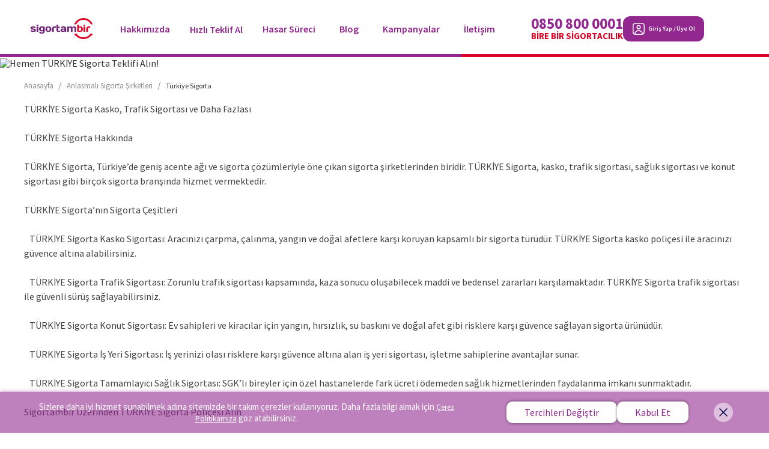

--- FILE ---
content_type: text/html; charset=utf-8
request_url: https://www.sigortambir.com/anlasmali-sigorta-sirketleri/turkiye-sigorta
body_size: 23754
content:
<!DOCTYPE html><html><head><meta charSet="utf-8"/><title>Hemen TÜRKİYE Sigorta Teklifi Alın! | Sigortambir</title><link rel="icon" href="/favicon.png"/><meta name="description" content="Sigortambir üzerinden TÜRKİYE Sigorta sigorta poliçenizi hızlı ve kolay bir şekilde oluşturabilirsiniz. Sigortambir, en uygun fiyatlarla ve en hızlı şekilde TÜRKİYE Sigorta sigorta poliçelerine ulaşmanızı sağlar. Kasko, trafik sigortası, sağlık sigortası ve diğer tüm sigorta ürünlerinde Sigortambir avantajlarıyla en uygun sigorta seçeneklerine anın"/><meta name="keywords" content="Türkiye Sigorta"/><meta property="og:title" content="Hemen TÜRKİYE Sigorta Teklifi Alın! | Sigortambir"/><meta property="og:description" content="Sigortambir üzerinden TÜRKİYE Sigorta sigorta poliçenizi hızlı ve kolay bir şekilde oluşturabilirsiniz. Sigortambir, en uygun fiyatlarla ve en hızlı şekilde TÜRKİYE Sigorta sigorta poliçelerine ulaşmanızı sağlar. Kasko, trafik sigortası, sağlık sigortası ve diğer tüm sigorta ürünlerinde Sigortambir avantajlarıyla en uygun sigorta seçeneklerine anın"/><meta property="og:url" content="https://www.sigortambir.com/anlasmali-sigorta-sirketleri/turkiye-sigorta"/><script type="application/ld+json">{"@context":"https://schema.org","@type":"BreadcrumbList","itemListElement":[{"@type":"ListItem","position":1,"name":"Ana sayfa","item":"https://www.sigortambir.com/"},{"@type":"ListItem","position":2,"name":"Anlaşmalı Sigorta Şirketleri","item":"https://www.sigortambir.com/anlasmali-sigorta-sirketleri"},{"@type":"ListItem","position":3,"name":"Hemen TÜRKİYE Sigorta Teklifi Alın!","item":"https://www.sigortambir.com/anlasmali-sigorta-sirketleri/turkiye-sigorta"}]}</script><link rel="canonical" href="https://www.sigortambir.com/anlasmali-sigorta-sirketleri/turkiye-sigorta"/><script async="" type="application/ld+json">{"@context":"https://schema.org","@type":"InsuranceAgency","name":"Dijipol.com","url":"https://www.sigortambir.com","description":"Sigortambir üzerinden TÜRKİYE Sigorta sigorta poliçenizi hızlı ve kolay bir şekilde oluşturabilirsiniz. Sigortambir, en uygun fiyatlarla ve en hızlı şekilde TÜRKİYE Sigorta sigorta poliçelerine ulaşmanızı sağlar. Kasko, trafik sigortası, sağlık sigortası ve diğer tüm sigorta ürünlerinde Sigortambir avantajlarıyla en uygun sigorta seçeneklerine anın","areaServed":"TR","hasOfferCatalog":{"@type":"OfferCatalog","name":"Anlaşmalı Sigorta Şirketleri","itemListElement":[{"@type":"Organization","name":{"firmTitle":"TÜRKİYE SİGORTA A.Ş."},"image":"şirket-logo-1","url":{"urlAddress":"https://www.turkiyesigorta.com.tr/"},"description":{"description":null}}]},"address":{"@type":"PostalAddress","streetAddress":"Büyükdere Cad. Güneş Plaza No:110 34394 Esentepe / Şişli / İstanbul","addressCountry":"TR"},"contactPoint":{"@type":"ContactPoint","telephone":{"phone":"0850 202 20 20"},"areaServed":"TR","availableLanguage":"Turkish"}}</script><meta name="viewport" content="width=device-width, initial-scale=1.0,  minimum-scale=1.0, maximum-scale=1.0, user-scalable=no"/><meta name="next-head-count" content="12"/><link href="/font/stylesheet.css" rel="stylesheet"/><script src="//at.alicdn.com/t/font_3219901_casl7c87nf9.js"></script><meta name="google-site-verification" content="REO2iB6CRNfEhyhTug9oD7NDcz02ayF_E7RU7i1KWNs"/><link data-next-font="" rel="preconnect" href="/" crossorigin="anonymous"/><script id="segmage-script" data-nscript="beforeInteractive">(function(s,l,b,t,u){
            window.Segmage=[];
            segmage=function(){
              Segmage.push(Array.prototype.slice.call(arguments));
            };
            var doc=document.createElement('script'),
            scr = document.getElementsByTagName('script')[0];
            doc.type='text/javascript';
            doc.async = true;
            doc.src=s;
            scr.parentNode.insertBefore(doc, scr);
            segmage('init',l,b,t,u,'p');
          })('https://cdn.segmage.com/segmage.min.js','tr','7f21ca50-e162-4b00-f5c5-08dd451e237c','null','null');</script><link rel="preload" href="/_next/static/css/a2151daac02436ac.css" as="style"/><link rel="stylesheet" href="/_next/static/css/a2151daac02436ac.css" data-n-g=""/><noscript data-n-css=""></noscript><script defer="" nomodule="" src="/_next/static/chunks/polyfills-c67a75d1b6f99dc8.js"></script><script src="/_next/static/chunks/webpack-8f91f78198cdbbd5.js" defer=""></script><script src="/_next/static/chunks/framework-ca706bf673a13738.js" defer=""></script><script src="/_next/static/chunks/main-d0fad612e2b548a3.js" defer=""></script><script src="/_next/static/chunks/pages/_app-4c1f4d542b74771e.js" defer=""></script><script src="/_next/static/chunks/5195-bd26435df95b30c1.js" defer=""></script><script src="/_next/static/chunks/pages/anlasmali-sigorta-sirketleri/%5Bid%5D-acb0972769ce86c8.js" defer=""></script><script src="/_next/static/fLIFOxc_Co1aZMS1PMobm/_buildManifest.js" defer=""></script><script src="/_next/static/fLIFOxc_Co1aZMS1PMobm/_ssgManifest.js" defer=""></script></head><body><div id="__next"><div class="layoutMain"><div style="transition:all 0.4s ease-in-out;transform:translateY(0px);opacity:1" class="layoutMainHeaderContainer "><div class="layoutMainHeader"><div class="layoutMainHeader-left"><a style="margin-top:0px" href="/"><span class="layoutMainHeader__logo" style="display:inline-block"></span></a><nav class="layoutMainHeaderMenu"><ul class="ant-menu-overflow ant-menu ant-menu-root ant-menu-horizontal ant-menu-light" role="menu" tabindex="0" data-menu-list="true"><li class="ant-menu-overflow-item ant-menu-item ant-menu-item-only-child" style="opacity:1;order:0" role="menuitem" tabindex="-1"><span class="ant-menu-title-content"><a href="/hakkimizda">Hakkımızda</a></span></li><li class="ant-menu-overflow-item ant-menu-submenu ant-menu-submenu-horizontal" style="opacity:1;order:1" role="none"><div role="menuitem" class="ant-menu-submenu-title" tabindex="-1" aria-expanded="false" aria-haspopup="true"><span class="ant-menu-title-content">Hızlı Teklif Al</span><i class="ant-menu-submenu-arrow"></i></div></li><li class="ant-menu-overflow-item ant-menu-item ant-menu-item-only-child" style="opacity:1;order:2" role="menuitem" tabindex="-1"><span class="ant-menu-title-content"><a href="/hasar-aninda">Hasar Süreci</a></span></li><li class="ant-menu-overflow-item ant-menu-item ant-menu-item-only-child" style="opacity:1;order:3" role="menuitem" tabindex="-1"><span class="ant-menu-title-content"><a href="/blog">Blog</a></span></li><li class="ant-menu-overflow-item ant-menu-item ant-menu-item-only-child" style="opacity:1;order:4" role="menuitem" tabindex="-1"><span class="ant-menu-title-content"><a href="/kampanyalar">Kampanyalar</a></span></li><li class="ant-menu-overflow-item ant-menu-item ant-menu-item-only-child" style="opacity:1;order:5" role="menuitem" tabindex="-1"><span class="ant-menu-title-content"><a href="/iletisim">İletişim</a></span></li><li class="ant-menu-overflow-item ant-menu-overflow-item-rest ant-menu-submenu ant-menu-submenu-horizontal" style="opacity:0;height:0;overflow-y:hidden;order:9007199254740991;pointer-events:none;position:absolute" aria-hidden="true" role="none"><div role="menuitem" class="ant-menu-submenu-title" tabindex="-1" aria-expanded="false" aria-haspopup="true"><span role="img" aria-label="ellipsis" class="anticon anticon-ellipsis"><svg viewBox="64 64 896 896" focusable="false" data-icon="ellipsis" width="1em" height="1em" fill="currentColor" aria-hidden="true"><path d="M176 511a56 56 0 10112 0 56 56 0 10-112 0zm280 0a56 56 0 10112 0 56 56 0 10-112 0zm280 0a56 56 0 10112 0 56 56 0 10-112 0z"></path></svg></span><i class="ant-menu-submenu-arrow"></i></div></li></ul><div style="display:none" aria-hidden="true"></div></nav></div><div class="layoutMainHeader-user"><div class="layoutMainHeader-userPhone"><a href="tel:0850 800 0001" class="phoneNumber">0850 800 0001</a><span>BİRE BİR SİGORTACILIK</span></div><div class="layoutMainHeaderUser"><div class="layoutMainHeaderUser-button"><img class="layoutMainHeaderUsercıon" src="/images/acente3/user-rectangle.svg"/><span class="layoutMainHeaderUser-button__text">Giriş Yap / Üye Ol</span></div></div><nav class="layoutMainHeaderMenuMobil"><div class="layoutMainHeaderMenuMobil-hamburger"><div class="layoutMainHeaderMenuMobil-hamburger-container "><div class=""></div><div class=""></div><div class=""></div></div></div><div class="layoutMainHeaderMenuMobil-container "><div class="layoutMainHeaderMenuMobil-mainItems "><a class="layoutMainHeaderMenuMobil-mainItems__inner" href="/hakkimizda">Hakkımızda</a><div class="layoutMainHeaderMenuMobil-mainItems__inner">Hızlı Teklif Al</div><a class="layoutMainHeaderMenuMobil-mainItems__inner" href="/hasar-aninda">Hasar Süreci</a><a class="layoutMainHeaderMenuMobil-mainItems__inner" href="/blog">Blog</a><a class="layoutMainHeaderMenuMobil-mainItems__inner" href="/kampanyalar">Kampanyalar</a><a class="layoutMainHeaderMenuMobil-mainItems__inner" href="/iletisim">İletişim</a></div><div class="layoutMainHeaderMenuMobil-subItems "><div style="width:100%;cursor:pointer"><div class="iconOut"><svg class="icon svg-icon " aria-hidden="true"><use href="#icon-a-Layer2"></use></svg></div></div><div class="layoutMainHeaderMenuMobil-subItems-title"></div></div></div></nav></div></div></div><main><div class="contractedCompaniesDetail"><div class="contractedCompaniesDetail-slider"><div class="a"></div></div><div class="contractedCompaniesDetail-breadcrumb"><nav class="ant-breadcrumb"><ol><li><span class="ant-breadcrumb-link"><a href="/">Anasayfa</a></span><span class="ant-breadcrumb-separator">/</span></li><li><span class="ant-breadcrumb-link"><a href="/anlasmali-sigorta-sirketleri">Anlasmalı Sigorta Şirketleri</a></span><span class="ant-breadcrumb-separator">/</span></li><li><span class="ant-breadcrumb-link">Türkiye Sigorta</span><span class="ant-breadcrumb-separator">/</span></li></ol></nav></div><div class="contractedCompaniesDetail-desct"><p><strong>TÜRKİYE Sigorta Kasko, Trafik Sigortası ve Daha Fazlası</strong></p>
<p><strong><br />TÜRKİYE Sigorta Hakkında</strong></p>
<p><br />TÜRKİYE Sigorta, Türkiye’de geniş acente ağı ve sigorta çözümleriyle öne çıkan sigorta şirketlerinden biridir. TÜRKİYE Sigorta, kasko, trafik sigortası, sağlık sigortası ve konut sigortası gibi birçok sigorta branşında hizmet vermektedir.</p>
<p><strong><br />TÜRKİYE Sigorta’nın Sigorta Çeşitleri</strong></p>
<ul>
<li><br />   TÜRKİYE Sigorta Kasko Sigortası: Aracınızı çarpma, çalınma, yangın ve doğal afetlere karşı koruyan kapsamlı bir sigorta türüdür. TÜRKİYE Sigorta kasko poliçesi ile aracınızı güvence altına alabilirsiniz.</li>
<li><br />   TÜRKİYE Sigorta Trafik Sigortası: Zorunlu trafik sigortası kapsamında, kaza sonucu oluşabilecek maddi ve bedensel zararları karşılamaktadır. TÜRKİYE Sigorta trafik sigortası ile güvenli sürüş sağlayabilirsiniz.</li>
<li><br />   TÜRKİYE Sigorta Konut Sigortası: Ev sahipleri ve kiracılar için yangın, hırsızlık, su baskını ve doğal afet gibi risklere karşı güvence sağlayan sigorta ürünüdür.</li>
<li><br />   TÜRKİYE Sigorta İş Yeri Sigortası: İş yerinizi olası risklere karşı güvence altına alan iş yeri sigortası, işletme sahiplerine avantajlar sunar.</li>
<li><br />   TÜRKİYE Sigorta Tamamlayıcı Sağlık Sigortası: SGK’lı bireyler için özel hastanelerde fark ücreti ödemeden sağlık hizmetlerinden faydalanma imkanı sunmaktadır.</li>
</ul>
<p><strong><br />Sigortambir Üzerinden TÜRKİYE Sigorta Poliçesi Alın</strong></p>
<p><br />Sigortambir, Türkiye’nin önde gelen sigorta şirketlerinden biri olan TÜRKİYE Sigorta poliçelerini kolayca karşılaştırmanızı sağlar TÜRKİYE Sigorta kasko fiyatları, TÜRKİYE Sigorta trafik sigortası fiyatları ve diğer sigorta ürünlerini tek platformda görüntüleyebilirsiniz.</p>
<p><strong><br />TÜRKİYE Sigorta’nın Sigorta Fiyatları</strong></p>
<p><br />TÜRKİYE Sigorta sigorta fiyatları; aracınızın modeli, yaşınız, sigorta geçmişiniz ve seçtiğiniz teminatlara göre değişiklik göstermektedir. TÜRKİYE Sigorta kasko fiyatı, TÜRKİYE Sigorta trafik sigortası fiyatı gibi konular hakkında detaylı bilgi almak için Sigortambir üzerinden teklif alabilirsiniz.</p>
<p><strong><br />Sigortambir ile En Uygun TÜRKİYE Sigorta Poliçesine Ulaşın!</strong></p>
<p><br />Sigortambir üzerinden TÜRKİYE Sigorta sigorta poliçenizi hızlı ve kolay bir şekilde oluşturabilirsiniz. Sigortambir, en uygun fiyatlarla ve en hızlı şekilde TÜRKİYE Sigorta sigorta poliçelerine ulaşmanızı sağlar. Kasko, trafik sigortası, sağlık sigortası ve diğer tüm sigorta ürünlerinde Sigortambir avantajlarıyla en uygun sigorta seçeneklerine anında sahip olun!</p>
<p><strong><br />Hemen TÜRKİYE Sigorta Teklifi Alın!</strong></p>
<p><br />Sigortambir üzerinden TÜRKİYE Sigorta sigorta poliçenizi hızlı ve kolay bir şekilde oluşturabilirsiniz. TÜRKİYE Sigorta kasko teklifi, TÜRKİYE Sigorta trafik sigortası hesaplama ve diğer sigorta ürünleri için hemen teklif alın ve en uygun poliçeyi seçin!</p>
<p> </p>
<p> </p></div></div></main><div class="mainPhoneComp"><a href="tel:08508000001" class="mainPhoneComp-whatsapps"><div class="mainPhoneComp-whatsapp"><img src="/tel.svg"/></div></a></div><div style="display:contents"><footer><div class="footerMobile"><div class="LayoutMainFooterMobil"><div class="LayoutMainFooterMobil__container"><div class="LayoutMainFooterMobil__Image"><a href="/"><img class="__logo" src="/images/acente3/logo/sigortambir-sitelogo.svg"/></a><div class="LayoutMainFooterMobil__bottomtwo"><a href="https://www.instagram.com/sigortambir/" target="__blank"><img style="width:24px;height:24px" src="/images/acente3/socialmedia/instagram.svg" alt="Instagram"/></a><a href="https://www.facebook.com/Sigortambir/" target="__blank"><img style="width:24px;height:24px" src="/images/acente3/socialmedia/facebook.svg" alt="Facebook"/></a><a href="https://www.linkedin.com/company/sigortambir/about/" target="__blank"><img style="width:24px;height:24px" src="/images/acente3/socialmedia/linkedn.svg" alt="Linkedin"/></a><a href="https://x.com/sigortambir" target="__blank"><img style="width:24px;height:24px" src="/images/acente3/socialmedia/twitter.svg" alt="Twitter"/></a><a href="https://www.youtube.com/@sigortambir" target="__blank"><img style="width:24px;height:24px" src="/youtube.svg" alt="Youtube"/></a></div></div><div class="LayoutMainFooterMobil__seperator"></div><div class="LayoutMainFooterMobil__content"><div class="ant-collapse ant-collapse-icon-position-end ant-collapse-ghost"><div class="ant-collapse-item ant-collapse-item-active" style="font-weight:600"><div class="ant-collapse-header" aria-expanded="true" aria-disabled="false" role="button" tabindex="0"><div class="ant-collapse-expand-icon"><img class="viewOffersCompareModal__collapseImage ant-collapse-arrow" src="/images/icon/direction-right01.svg"/></div><span class="ant-collapse-header-text">KURUMSAL</span></div><div class="ant-collapse-content ant-collapse-content-active"><div class="ant-collapse-content-box"><div class="LayoutMainFooterMobil__contentLinks"><a href="/hakkimizda"><span>Hakkımızda</span></a><a href="/kasko-sigortasi"><span>Ürünlerimiz</span></a><a href="/kampanyalar"><span>Kampanyalar</span></a><a href="/sss"><span>Sıkça Sorulan Sorular</span></a><a href="/subelerimiz"><span>Şubelerimiz</span></a><a href="/sube-basvurusu"><span>Şube Başvurusu</span></a><a href="/basinda-biz"><span>Basında Biz</span></a></div></div></div></div><div class="ant-collapse-item" style="font-weight:600"><div class="ant-collapse-header" aria-expanded="false" aria-disabled="false" role="button" tabindex="0"><div class="ant-collapse-expand-icon"><img class="viewOffersCompareModal__collapseImage ant-collapse-arrow" src="/images/icon/direction-right01.svg"/></div><span class="ant-collapse-header-text">ÜRÜNLERİMİZ</span></div></div><div class="ant-collapse-item" style="font-weight:600"><div class="ant-collapse-header" aria-expanded="false" aria-disabled="false" role="button" tabindex="0"><div class="ant-collapse-expand-icon"><img class="viewOffersCompareModal__collapseImage ant-collapse-arrow" src="/images/icon/direction-right01.svg"/></div><span class="ant-collapse-header-text">YASAL BİLGİLENDİRME</span></div></div><div class="ant-collapse-item" style="font-weight:600"><div class="ant-collapse-header" aria-expanded="false" aria-disabled="false" role="button" tabindex="0"><div class="ant-collapse-expand-icon"><img class="viewOffersCompareModal__collapseImage ant-collapse-arrow" src="/images/icon/direction-right01.svg"/></div><span class="ant-collapse-header-text">HIZLI ERİŞİM</span></div></div><div class="ant-collapse-item" style="font-weight:600"><div class="ant-collapse-header" aria-expanded="false" aria-disabled="false" role="button" tabindex="0"><div class="ant-collapse-expand-icon"><img class="viewOffersCompareModal__collapseImage ant-collapse-arrow" src="/images/icon/direction-right01.svg"/></div><span class="ant-collapse-header-text">İletişim</span></div></div></div></div><div class="LayoutMainFooterMobil__seperator"></div><div class="LayoutMainFooterMobil__bottom"><div class="LayoutMainFooterMobil__bottomone"><div id="ETBIS"><div id="1028418754572780"><a href="https://etbis.eticaret.gov.tr/sitedogrulama/1028418754572780" target="_blank"><img style="width:52px;height:60px" src="data:image/jpeg;base64, [base64]/8797n3fPenbdssoDf53d+v4ew0+59731m5pwzZ+Z+wyS0Bf72t7+FrDzxxBPRsjHU19cndXr16tUib4011gjTpk1L8kvJzTff3KK+xwMPPJCUmz17dlhvvfWStK5duyZpXj777LOw4oorJvmXXnppmtosH3/8cV67YLXVVguTJk1KSzTL4YcfnuRvttlmYfHixWlqs/zgBz9I8vfYY480pVnmzZsXNtxwwyT/2GOPTVND+NnPfpa77nLiRUMiscxWI0aEhx9+OFo2hjFjxiR1BgwYEM1fsmRJkl9Kbrnllmh9oVwizJw5s9VEWH311cPChQvTEs0iImyxxRZpSr5stdVWSf4OO+yQpuTLxhtvnOR/JUTYcsstw8knn9wq/OhHP8o1GCNC7969W9Q56qijcnV22mmnXPp9992XjCB/+ctf8sqD008/PTzyyCNJ/kcffZS2HsK7776bpHlcf/31LeofcsghuWuWIsK///3vpJ0//elPoX379kl+uURYeeWVw913353UZ2STiAjf+ta3wmOPPZZ3v+Ccc85J7vO8885rkcdzXWuttZL6MSIwCp144oktfnMxnHDCCWHVVVfVfecT4Ve/[base64]/5zneStNg8OWvWrKQ3kQ/7JbGXdu2116a5zVJRUZHLZ7pCvvjii6Q3kcZDlRx22GG5ssIll1yS5jZLKSIw8kn8KBjDsGHDknK1tbXRfCFGBDrQokWL0tTyZMGCBWGjjTZSu4WJQA9gOC2EsWPHJuViRJg7d25yw9k6VVVVSb4nAtOR8p9++unw9ttvJ1OA0t58882kTiEiMCJR5+9//3to165dkg+hVF9gaqEc+P3vf5+k0UtfeumlJI0XIBERvv3tb4c33ngjyb/xxhtzbX366adJuRgRVllllfDss88mdf7617/m6mjkYSpSmx4nnXRSUo53oDRGvmz7pYjw4osv5q4ZA78XKZsI9EqlxyANP0YEr2R5MPcikEhE8JgwYUKSX1dXl0u75557krTGxsZc7z3uuOOSNC9YFJrPY/BKWLdu3XLpPJCsiAiQVPKHP/whV4fhG4HYShNQFiWvvfZai3y0/5hsu+22ST46k6R79+4t6h9xxBFpbpwIpRTl2267LSlXNhEOOuigXOUYhg4dmpSLEYGXts466+SVByg+mGTUERHWXHPNRJMGpJP/3HPP5eo89NBDSZvM57vssktS7oILLkjSvNBLY0Tgx1LHk+fXv/51ktexY8cwZcqUNLVZRATqyVK5//77c/f5r3/9K7nPF154Ie9aAAWsf//+ST5KoeoIe+65ZzIiku+x/fbbJ/X9tPjb3/42SeNZMZ9TH6VSEiPCn//859y9xHDXXXcl5b5WIvCiGCn8aHHllVcmDxvQG8jzL1REQFRu6dKlaUqzFCJCdXV1izrLQoTPP/88d30Imb1PD/1GFFDVEbjPDh065MoI6hgxIkAuTGvq+9/xH08EpgZfthi8Yrf++uu3yPdEKCaFiDB48OC0RLP87ne/S/JwUsVIJcXOE8ELTiF/jULw87lk3Lhx0WlR8ERAr1F6zEn1H08ELsILRinzGjjDM2l+jr766quTOsgdd9yR5P/yl7/M5ceIwMv94x//mGDUqFFJWiEiYDYi48ePz9VheCYPm5/7VLqg+doTgeFe+Zdffnlyn9ji/lpZxHSZ0aNHh29+85vR8sAT4eWXX06uc8UVVyTKcla+EiIceOCBucoxFCOCF7RU5WPCIQ0NDbk0TwSJt/ljRMCqUP6rr76apEGEWE8TEfx9lguIwJSAQBilcy0EQvryWXjfhAQiFJpSQOfOndOSpSVGBJxg2TY97rzzzqRc2UTYb7/9cpVjGDJkSFKuFBEw65Qvq4FerLQYEfBGKl82v5ennnoql4+ZhYwcOTKX5oEFguCNjOUXA2ao5Pbbb8+ly9T09xlDzG3tf3sMu+66a1qytMSI4O8zBoiClE2ETz75JPH5FwINIaWIMH369FwdXJt4DZkulIY7mDQPpgblYyGQtv/++ye6BxIjAv59fAqqJ8yfPz/J90RgaM+W89h7772TckwdvBiuL18/EBGwZFSHaUD5Am5h/aYPP/wwqcML032ef/75ubL4UEh7/vnnc3WwnopJjAiTJ0/O3VMMUo6LEqGbzd2tlX79+qmxKBG88DIpx0OV3HDDDbn6AitxEsipdFbhEG9eQsRyxBOBUaqY6AEXgnc+SfxLjeH1119PSzYLayrKx6REvGcRnamY6D6X1cXsyJ1PBDxtMRYVA3571RcR0MRramqSfGxkiRaovvvd7ybuXcQT4Xvf+17SE2Ijwj777BM++OCDJO3ee+/N9ZrHH388SUMXUJto2KofGxG01sB98uApp3kfkYLbmhHh4osvTsrtvPPOOWXQjwiPPvpoUs7fJ4qn2uR5Ib5j4ZlE0FOY4qjPFCgREfCA9u3bN3cv5QCvqBbcDPlEWF6ICPgRsNFJO/7445M0pBQRmI6QmI7AUNapU6ckzbd58MEHJ2m8KJmCuINVP6Yj+NVHHFqkHXPMMUkaIiK0RkeAnAixBhtssEGS5nWEn/zkJ0kaeYpHKJcIjIRyr/v1i1IjVyvQtkSQO9j7Ebzm/NOf/[base64]/1SXvllVeSukiPHj1yZZcTTURI2/[base64]/1FqDVmZbI4yQupag5+nF7qk0EdCmGSKzkPbap0+fFnksHs2YMSPJ90TQ6iNDvwR9QitwsoVx56ot1vYRfgBzM+XwjqlNTEHS0IJZNvb3AdA3yP/nP/+Zq8MUky3noRAuXhBkIE36CSCegDb96iOLbJRj2iICCyEug3JApi+ubkhLWaYt5RdbfVxWIqBM6jcJWC9ZKYsI3ABFspDCVMi7poeBJaE0eRZLCeaN6sRsfv9S33///[base64]//+EfuPr0DDlKQdtpppyXlgMxDLAZ+M2l6hgiBMSobAyOP/11Ai05eWhChVOg586QEtyZpe+21V5pSvhCfl227FHghGmViRFhWiS19a5ThekwPpKHBS7beeuskjbiEmBClRD4vXPLDH/[base64]/PUKAZs+K35fA4TWPV144YVJnZ///Oe5qcETgVhEyjH8SnB1U4ehnZGV/Ni+hkI7na666qqkvt/X4PeMCD7YhXUWlRW8b4MFPdK8iS4icA9Mu1zzpJNOKqwswmay0GaLCVYD5QqBhylhKCUNDVyC8qKyGvpLrfMvCwg2yQrmpnwTPjI6NuQSHFJM/OJYzOYngpg872L2IseYD7KFkGpTiMU4ePGjuhaycN0rTUTgHmUdGZqIQKAI8JqpXKLbbLNNmhIXfPi8WCA3qAeMkxx99NFJORZhbDhK0rxnkWGe+4hF/3qg4OmasWgfhmblC3gLJfxOroP2j0JFPvep5xDriYS3KT8GehftsOYRi4PEs0n+97///SgRYnsfGYWow+KVQvVRIHXNWDs+QgnrC/F7OkSE6DI0FwK/+c1vkkJIuURgvsNnAHiY1PHwRGBOppwsCsQTAT2A+9CCVSGw9q9rSgnzoCcpX2AakJDPdXhp7DAi/[base64]/+8Y9zaQSakkaMgqYeSKq2dtxxx1xZgXb89YA3M2Ph7LE1EcxAdiBxfek3HuxeIg9APq7zzDPPRHWEmGLnIXPcE4GeTB77IyA/1/EhhMRqkM/uJo1CMSLgHdZ9vvPOO0laUWURJ5EaKdcso2HVKRc8QIknAg4txNvS3JNE28aWBd5j54kgBTVGBL/TibWEbD4vRXL22Wfn0mPu4FIxoIInAsvtSpf+hqXiywOmVDnbYkQoJS3MR7xeaoThpBxhVU11yoXXO/w6v7yAPjhDa/J+GXpZgMkpERF4gFoDiO1a8tOiX98QfKAp+pXSJ06cmKY2S0yXicE76PA2Kl2dhLUXXx74mEW/XM5zLEdyRNAGSUwXNcKcpXSBYSgraK8Mu4XAWrraFJibGP5pUz52wDRCGj1B9bVA5YnAQ1U+L4M0zDKUJ9L8xhAhRgScRYTtc030G7UpoDdgRpMvbyJgyZl8hmzyAIQmDVd47KAM3MHk8wzlpELp1bUYfUgjCktt8lKzbRKcqjran+GJQICL8qWUYz6qTQG/[base64]/71zI0JFf7TB3Z+jF/gt/pxMEkKosTi3Z0VhLQ82bK1G9DV1AdnGDUQa/QxlpGaAmEJc275AUUb1Zk07aaiOADF4oBVyXDWiForZveC0tJ88EbAg8XrTXbvtbkY0RAVA6bX9f0q4N6WBDRtwuUh3hlkYdFPnOv2hS4z2KBKUw3ah/XcLY+lk5WPBEgosqyOkk7KOm6jvLRZTQKocuoDtYXdXiZTLekEU0tgSCkxd4BUDuGfGWxlHifdQzMmRIcHrEyoNAKnHqD1/BjQuRPtk0CQ8oVvwlWEus1jBaS2G/[base64]/gJQwXnTMXSxLxSMWvOrFr5gKPM/WSszM9ae0xAQ3usr6YJgWh2ml6SXFE8HvuJF4B4jg91Mui8SG3NjmUrxnhebCcuCVSa288qBiwsJRtr72XxQStekRO/2tlDCyZNthSo2NsJKy1xrQxrMggDQrnggodtk6DEXYy8xd2pWEtp0tR++L3Tg9PVtWvgNMRwJGaF+OJy+FiICTjDp+K73A9IWNTj7mn65JnCRpTEv4U0jzL1pE4F/KAXkocS+zekkd756n41COaGYUNOqjUOuaOlUNk1RpCtzlpWH7k8YIq2sK/AZMbtUTFK/Z6kUnD4VreSl1UJN3OBVzB0OSGBFK1eHmC0mhqCetyfPAsnlo5RKvLLLHEvF+BL8yKyeY9yxKMHNVJ6Ys8hticZLcH8KuaaXpDEqUQRRb0mLTIm2qjoe8w14B9YR2Cn0+EdC86QGAuEB81R7YvSqrDasesI1ykEgjggfeOcoRrBIjAquf5MeCLlkGVq/zAusxuVCSUL78/QAdZOnPd2b5mTw8mXjgqM/[base64]/3jxiyQx0CPKEZw/[base64]/oLs8xQIfJWijH9Agttb70ZgfUP18CeQZuRpIkJaLy8eQSg1PKKxZusQEBoTHUnjPYvsfcS9+lUIK3gf2rx7pylc3TfbLJxvClj3NTuFy0yfudpwfac1wh8Mf7T0P6/RMfzVcJ/hoY4dwyMdVw+PG54xm/0fq68WXlxt1fCq1XnPFMah9nAXm5LY1hI7LSYmKIsiAl5TiVY0PbDsJC7GNJ8I/uArAQWPYbUQCJeSz5p5hzooirH5XEGhfq2BRSltp/8y5d/PPBPOtxHrWLv+iYaz7F7PNe39gpW+GbqbonW54epvrhiuN9xsv+WPK7YPfzb81XCfPeSH2rcLjxqesnrPtlshPG94aYVvhJetLdB7l53DgjYe2XipPFe/1uCFKZRnWGitAUWQ5816jN6RrAbIg8MsTS9NhEIrhQIWQLqClWj91ClFBN8mLl6tpX8ZssDmwdtOOTkcZteFBKdbTz7L8Bt7cL81XLRqh3CJzb9XGq7tsEq40XCrTW13rLJyuMtwj+EB6zl/W3ml8HfD00ae54w8LxheNrxmv+UtI8/r1nbVT5o3tLSF8Ax5rn710Qs+BZ5hodVHEYG1G70juaqZmlm/SNPzicD6N3+2BlxMoqBQEHNB6wAKD39Mf1vLPFP4upuJdJBdp6u96JNMY/+yiNDTRot37DrTy7SM2kIwU3mGheIRiAQjv9TelJyymP6dzPdYC4UgRwpg5Y00WKlNlwxLpPlNsAxpyuegKdUXCJ6MRfQsrzD1XHnUUWEPu8YRNoT/3P49znCC4RTDGYZfG84zXGD4veEKwzWGGw23GG433Gm4x/CA4W+Gxw1PGf5pyCOCASIMdYdmlyuEoWkEJRxezyumQHpRUI6PUPKCqcj74F8JvgXaxmsqB10LIpQS71lUCBkmodL8MrQk5tr1YI76MqyGAdYzT9p223Be593DBXt0Dhd37hwuNVxpuMZwveEmw62Wf8fuu4e7DHfvvlu4z/CQjXKP7rZreNzwtOE5Uwif33WX8JLhtV12CW9amVc23CD0MN3BE+Ff9nsql2FTMCOxzEf/PNHsi0kpIsTEr91oabvVRPBrDfIj+OBVf/iTBLez8gshpggtryyyUUbrhph4bQlkUq9e4UUj8WtGBhHhXfstfbfYPCxtpf+BdQ56KRI7Va2Q4G6mXGuI4P0ILYigmHcPHWxFb1Uaih0vFmjHjt/XIHeuF08EFmFUVii0D+A/XZYu/Ty8tdWW4RX7XXlE2GjDsLSVpiReWp4jEiMCL1l7EDx09qMnAoTKlvNAJ+O54yqQSZojgknu4oJ20aCNKg0itFZ40aqvhZX/C4IW/4a9AE8Epob+pph9EdHwyxW/QKQDtFl06mDKrNKzwAyU+O0BMWj10UtRIuDVwhTB2cNSMoAIcouWC758ojZZS8/m4xqOBX+Uks/N/AFfhyycPTtUXXhheMF+02s2PYgIPe3vgcccnZYqX1CW5fb2z1tRzKXWGhgZCHPnedLjlY7/QW0Jira2l58opul7KEwEol5YEGGplZcF0BGyCyal4PfsqU0P1sRj0b5euOm+vXuHu2+/PZx36inh2AMOCEfuuWc4yuzn4816OXn//cKp++0XzjCcZfj1fvuGcw3nW96Fhu777hMu3WefcIXhmn32Dtcbbtp773Cr4Q7DnYa7DfftvVd4yPCIKXyP79UlPGV41vB8ly6hR5c9wyuGN63cy9/ZIjxnv+dle/k5ZXHF9uFtS5vw1FPpXZcvDNNa+sZBpOcta6oUEdq1a5d4c3mefuQgvE5tZdvkX8xK6ljdwkQQ/FmDXllsSxRTFp80S+RA0+7Xtwe+lpVd37BpuxXClqakbW3Yzh7CDvb391dYIexm2NOwt5mL+xvwHxxqONxwlAGH0vEGmY+/MpxrkPl4ueFqww0Gbz7ebbjfIPPxaUPWj/CmpfXZccdWK4oISnapBTnpA61BMfMTvQyLLS3bRAR82lnoPGG/Pc0TgSijWD3Aer382Pi7lS5WM2QpjRiH2Fbx6dOnhWOPOCKsYuXXtpe9eceOYctOncLWndYI2xl2sDa+b9jV0HmNjqGL5e9rONBwcMfVw6GGw20EOspw7OqrhV/ayPRlOZRes3vsadeZuYxrJpwxQQAqnl32TEiIEiONKUIHeqAP6NnFQEyG3hFTOfU9FKPAVMQmWuqccsopTURIcjKCI4Is1hokngjScguJQsy6uS3s8ix6csWEKJ8f2pC+opXd2F7+poYtDP9pRGCtwZ5g6LnJJmF6+j2GZRUF4/iTXWLxHT5UICalzsFS1JOXnLKY/p0n+sIqc7jEE0Gf8okJPVxfefNRPNo2z2jDvF9IupsiRrlv2wve0F7sxobNDFsYtrIXvI1he3vBOxp2NuxmL3oPe8l7G/Y3/NBe9CGGn9qLPtJwjL1sXMwnGk6zF93NcLa97PMMF9qL/r296CsM19iLvsFwi73s2+1F32m423C/9fqHbfh/zPCk3ReeRaaHl6zdKiP6/InFO0U5ou9IEQcpicV3xELVvPjd0DGwnJ2VHBG0MdJD3i6GLUmMCGxhVx05RTwRmA6KtYklwcKHhLX5Ne1lrmEvY117mevbi9zAsLFhU8MW9vC3MmxjL3V7w06Gne3F7mYvdU/DPob97eUeZDjEXu5PDUfayz3G2utqOMle7GmGbvZyzzacby/3IpsrLzVcaQrftYabTPe4tX27cIfhLsO9NjU9aHrII4ZnTbl62xTIgTfcEBrTgNPlFZxy6Ak8G4ZvPS9tguXgMj1PTwSGfsqxbwElE/FEILyO+h4xvSFHBJNcZYG4tqzEiMDLV5ocIJ4IHrHIaL6D4P0LmEEfm4VQadevrKjIocqhOkWNoTZFXYqBhkEp6g2DUwwxDDUMM3xiGG4YYRhZ0T98avf1mWGUYbRhjGGsYVyKCaBfvzDZ7mnOl+AOhwT61I//Cq7MR0R7EDwRtFcCfUzWgCeCIqNLSY4IWAbAnzlIXB8h4nJDIjEi4ABRfULHkUJE4Ag62vQgukZezP9WIaBVVoP3LLJ7imfE82GFkTRPBBRtnjuEkB+i1EEZLG7RJqOwRpEcEfCSATaxqhFsU6Je/BJmjAjM9arP/yOFiKA2PdiIWkrx/L8uPDc9O08E/7yU5omAI07PXlKKCISy0R7+HR2+kSNC8pdJbCMoMYsS/zmbUk6gYnsUPDrYHP9fSYQCyrInQgz+PMiYMJ2obCzS3B8iouN4ckRAkwRsJVMhoo0IbmRblvL9+YPkKT0Lvwm2FGBmWxKh2obYi486KtxwyinhJsPNBiKU7jj55PBnw18M9xjuNzxoeOTkk8Jjpmw9aXja8JzheUOPk04MrxheN7xlD/+dE08I7xreN/PtQ8PHhr6G/obKE44P1YY6wyDD4OOPD0MNnxhGGEYaPjOMBkcfHcbZ/Swu0JE8EdjDwHPG3teGVaKNYs9c4CAx1WehijS/GRfFkzYBymhar7SyyOpjLL+t0NYjwhS734M6rRF2tbYPNBxs+InhCAPBKV0NxCyeajjT8BvDbw0XGS41XGm4zvAHw22GPxn+YrjP8JDhMcMThmcNzxt6GF414FlkreHfhvcNHxr6GPobBhiqUwwyND77THq3LcVvT/PxHcviWRT8oWBeXGctTAStPqILxPLbCmz/auvAlA/feD3sa/MgLuavwrOoRaf3DL0MH5kp2sfM0P6GSkP1Ct8IVXYvQ+2FzO3XN73LuLDopGej+A4UQbdPsdVgH2RWiE5qsfcR8w0Q855m5IhABeXHdiYTs6h8fWWdYYwFD6UXA1u9pPG2pfR+/fXQdfMtwgF2P6w1/MJe7kn24r8yIrRvF/rZdUGlYfRpp4bFkS17EtzyvDDFGQJMRtI4lTV2uAaKIc8Qt3QsnymBfHw12hhLWAASJUKSY0LFNCNn13rxx8cIuKIlxC+ShlaqeLivU2Y2NISn7J7P23WXcJy9dKaG7MKT4hYvNChu8VoDcYu3Gu4w3GW41/[base64]/f5hgbc2wEXWh/bZyhGfEcXc8O7maPTAjURLJ95tW2BPC8yy0CRb/BPn4b1Sn6Lb4JCcj2gSLw0ISI4IHgapZwWWaLcfGU9nNMNR/B+K/UXhuikdgKM8+L5Q6bQ8gYCib7+E3weqgb49WE0HnDPntacQcklYI+gimF2/XCn5FE1bz479uGWO6yjS35lFIli5ZEqZWVoW5qTOmLQRHnp4By8TZ54WJLT2K3p/N98DbKKETZ/NFBEZhfWnG0EQEbZD0QB8gnNp/Ho6DF7SBMgY/5EuIdla+Ti8lKoZdu1yH0KrYuQdflbAZ9r7DDkvMx6tMcex1x+1pTkuZPW5ceHWPPZIVyBfWXDOMcvb58gjBpHgMeR74bfS8tJZAAAmKOvl83Ub5MfijB5jeSdMpckBEwL3MknVar4kIJrmCQrlb2Fsj+rCmh/9o1tchr91wfTjL7uMKswbwIRChNKHAXswPzjg98SU8ZyYhoWqvdOwY5reBD8R/rMxvOo6NwDiMWiv+MK1YiHzOs2iSFEIpSTdFlv2NRuZ62AV8EKrSPFgyVfu6Jgz/OuWBo3+eWA2J+bjqKonVUFOgp/fYcYfwd8tPzEcjA8GrU3r3TnOXXTwR/Onsse9f+LUG1hiyzzgWCOydVJic2To27eQTga1q6abIsjV5pgttaNXqI4dKsr1N6QJnBNI2PgadmEq8wtc5NbxsRCR2kcCUq9qtEK6y/x9XQGf59wknhIctnxHhH/bvyzaVtIWusKxE0CZYj9hHzDwRWAzM1jHlPZ8I/rDrcsV/CVbDDtGySvOAAAhL2yIC9u/XcVCGZJZp43fuv38SwHpZ+/bhX9cV3rsx0+zxHjZ040f4Z4dVwggzF9tCPBH8qbP6EqyHJ0Ls7Eb0iKz4vRIF0EQEnEKAJUoCTYA2ZbJCpTS/kwmHE2lYBapPBAxCHRatSOOHpRfLfTGdTTMiAhoxvoSvUxhihxuhJ9QX/lq9ZPG8eWGC/fbG9LS2thAceQSd8rxiX4L18ETAnKcOpj7TOvkcU6D68uVwTL/eUYFjeZuIkJQ28czUS/XmjD8gUosge5XY9OmPjC1EBIJV/5uF09OknJf6EqwngoRNKrEj+1jJzAqrjtlyhnwieOeP1how/5RGIxJ9dQx/QzHBNFJ9higEnUBE4F/[base64]/vVY05wHh21IF4OMnUlsD1yedFqE3/PSs+GUw+19bz9h85E2JEYCrmd1KHNlRWz/Pqq69OS5ZJBBpKM/I+Z1tM8GWrTuxgar8JtlzwoiXs4I2VETjcoxzxI1sM/gsu+hIsji8JjheVjbnE/WkxMRNObbK5R15C3OuqI/h9DTFlkY+oFpPYvga/TADhs/mGJiKkGyGT9e80I7cJthRYAvUbLLP5fhOswOqk35gpKDbPf7iDXhkrKxBel72mN32ZbkhDP1EdrdQxLbGDiDQIp/qKxGJXESF5pOH40v2LCNjgqiMisC5ADAdpXveJfRvaE4Fzp7gPvjGlNmO/[base64]/Da/24ralDWDyKGtfEZJXgwiaNuVH1GX6pw+obihxp9E5/3wBPq6wbTpVVOqus1GFPBnkAjyB5KGcaPfw3IEQEPHssO1OfkSvbJvejNBbkSPMgklz52vRCm3yQg3w8i8pnpxNp7IjSfWrRCYWVzwKl7eYTwS9hxsSfxiEnkI+6pdGsYCIpv63gFTtp1pz4Vkxi6/weEDsrDJvSW/xpMT44RPCBptr1HSOCh/cCqk1/uPg555zToo5fdIKo2XysAkksyMUvQxcMXoVFxeTyyy/PNaihzJ8ChmKYlWWxGkqBXifRZl2mgGLi/e0xoGtkxYd4MfJJNIV5+GFcRwr4ncuK5/RglJJoN7QnQmytATNT4rcXCP4sZqbgbL6IEA1MMUkSShGBB6PNlHzKjmG5W7duuTTtnMGuxd4lnweofIIndS2Bh6X8YmBkYU6njicCziXyWfDChco1Y2BjR7ZNj5hJSK/hPELyvXNGRGAXmOqzZMx10FmkOEJOXV8bfthWiKWVbZPFO9K8N1BEoD06FPn+PnGmkYaiqxVdTwQceOQz3ZAHyiKC/1RcKVGwJTpAVhhS1SZrDpLY8FjqE/9eeIjU8USQYCZm2/Yo9T2H1ogijb1XNdZ7Y2C0KFfUJpaXdiXFhJeq9r2iLPE+FK8sur0S+UTAWYGGCWLL0Lxg5WtO42EoTV+C5V/OXsKRgd6h/Jji6L1eEn6Y6gh4NTF/qOOJwMol+ayCoidwzRg8IUsJG25ok0/vKbbSC8MzbTJf6/5iFhMvMHsfXbp0SUYC1RNi5ySKCMzlOl4IQmTr0vMhJ+3HjjTm2en6WCrUYQ1JG2sN+URAQ0Y5AjEfP1qu8qVN+zo+eBWtFBBBm63jESMCVoHqeKiOJwJ+DPIgAQ9T182iNSe3MXKpTZxGWVGbhJPr3mK/jenR3wNgnQJrRfWE2NQUIwJrHtm6rCjScWk/9jshs66PMql67l7zieDhz/KReO9aDLEjeJm7Y2WFGBFi34Dw8FOYjuPxZw0ur2j/INNfjAiSUrvA0FmyUmiBKPblOm816Mhjv/dE4D7LlaIuZm2K9IidohoLZ+cmVIcRA3vcgzTfbhaYZSqrkG2Grmw5foDsc1brVEfzNcMejM8K5FTZLFCcdPooL1XpMrtw/ogIeBF9XRA72gavJC+Qe+alZYXplY9+ka+jhABKdbZ9fV3WfwmWYV7PRIek4/3kbKRsfcHfhxadUC7PPvvspJ3u3bs3ESEtU1K8Y0JAI5ZgdWTzS83NEEVlS33AQ8piDIWIUGrzqLb3+1VSgVFGRGDkyubHgNtaLuRSghMp1oZQ6uuyTD2xelmgz0kgHGl0KuklOc9i8lcZEnsYLC1LtOXNgz19xcQTodhRL/QIndQWQyEi+AipLJir6aFI7DN8kEhEwLrJ5seAglju7m5/2n0M2gRbSAot52eB2S7BvCSN397iK2/JXyas7WuzZOy8IzR0PHRAIU+4dlVHp6T4TbCxuQ9tHKuCOgx/ahMljTR8E1nxREBBVB20cNI8EdiLoXvSdOLBUEtdnGEMz5RjGlA+djf5HFkjqwFPqq6p/RkxtIYIvk3Bb0/TJti99torGuArIuCvwP9Afa2jAKYE0vwmWI2q7dq1Sxar0vR8IvDhS/4E/uSzmDBsqmwWzD/FBMeTynplkZdJmo/klXgi+FU9rRvwA0UE7wGNQa5wNOxYPqZoMYl57ITWECEmTI+xdhW95YUOQZ4/1cYv+yvSqlCbDvlE4AGlGcmwhFvWQ55DBD86AZcxsIzMcmq2vsAwLHPLE4HNHaShDKqseoIngjcfMbG4Ji5cmU4oiNl78i9PB1OjKKLjZMtS399vFqwqZtsUPBFYalcdxQwwLxPMQ5o/qEzi124EhnGsOLUlYD1xH/wGPJOkcQqKfodOWSVdbaHcK9+hMBFiKHczCjYtU0asjSxiRPDQ+kUhIpQr/gGLCIWEB6uyMeijJT46S/BEIChV6RxZgzBVKs27gyUxIhQCS9II11OaXxOReCLE9qe20BFin6T38DttS0nsVLUYPBFiizlyiS4vEfz+C0LyigmrmyobA/MuQi+M5evMQ0LKlabQP7yuWheIbfdjSladUtAOakY2BdOg/2TFE6FoPALLoQAHiCoI/kuwsf2Q/kuwAoGaMSUNd7PaEvBNqJ7Ig66gfJmUy0sE/4BZGPL3m4VXHAWsI92Tpiu/8op7njziBbDNacevrTB1kYZlhaJGGsOyrinPIQq5rhNzyXv4NuUpRAlXm5p6PBG06OQlRwSTXMEscNgUE1a3YvViYCjNijcfBV5UVjwR8Ou3Vgr13nLh4xEkfgeR3zWecd+WhdizKXUMQSlAAIQRTGlYRFnJEYFhpRBKfRIYpTBWTxeG/UqDNDhbvMMlRgRiDFROCqAnAr4J5XtIsB6yedyn2udF+XvNQj0WhVZpfsjFt0CbrIkoX84fFoUw+0jzm335f5UVPGE4SyorsRVN/zxj8G1CVO7TdwJC7fVMZBrniID/uxC8pRATVgqzdRjOtVLIkKl0ImowO9lsopuIEQEtmXKAdXjEEwGFTPkC5JH5iMWTzVfsIsA55O83C5mkvFBiMEiT4wnBbKNNViFVRyuv/C7WBUjzUeEsyKms4M3cconA2kq2HQ/v9GPJm/[base64]/mm2+WVhZbA9n8hYhQSnB5ZtssF4XWGmImqYjAdNMhtW58zGLsG9Y+KFTilTBeAIKOwNTl65aDGBG8KKzME0Gh/EzDWkAqlwgZtC0RCKlG8KJJ4fKx/aWk2AJRKRQiQswU9ERAwSKNly+JEYGl46zgG1C+D9xFx/[base64]/+eOJYvCfWE3m8lNYKBNfUUCq+w0csC343Go4m0hix6QhITlk0STJ9ODsapTZOxqDex3Kz6usBowjC8Fi9LLwJpY2gHvQehPtBi8/mC+gCRDjRpu/99HTSWLRRGra0v4cstF+Ah6X22cWlfP12lE2lodRSjhiG2LcsRC4Iy/Kz6gmxNgXILPMXXSab7xH7EqzfQsjzJg2TkkWptF5hIuBv18bJGNg8isSIwNwL82P1svDzKY4PCOQhvz3kQgnN5guEcKGg0qYUQMDDIM1PKwSD+nvIQnoD9jbkon2CSJSv5V2/CRYfPuXQjzRMexER2hm5tLHWQ650RthsHuXbpToX95bN9/C/XZtgZSYijFak4UMgJI861n5hIrCUrPQYtMQZIwIvrNzVR49Y8EW5gl891ubywA/jPkxP8ZxsMFEao0wx0dRQCOpY/qii5YU2wcYEsipIxVCYCAwnSo+BORcpRITY6iNDLtfAksjmATx+OJCwbbPCfPbss88m+bGjbwh4Lebj50dzbaAII3oXDhrSfCCp4INX8SeovjasMgooTSfMUJ7IbfI9YucixzbWxiLFcU8T/[base64]/TtAhQYynlADilxXwYR0OT9vQIsDrnCcVvrXji1hHxC2vw9AnwQ2PXZtvRS2GbG1Eea9AKElcJsHe2g9kRgWtS1YmsvKLjKl0se4qpNucLLJkKpoAiFa8WIUEgUccyLlpQbJu6xLETwx/Eo7J7yOuehlHh/B6t8SCHFTqagFw3jrfEj6DAtT4RlOWaAKOiYFNwE64nA94a56UKQRlqKCJguvCSAwkNdon3U01Bosm17xBaaShEBc0v1NV/jVNF9MCSTh0tbJ8xy8JXyBb8JFm+k2qRnkc+JI7onPIbkoawRZJJti99MOXohC1ik6doI0yVpftk/tvfRH2BaLvid/l4AJC64CdYTgTkZZheCHlApIuAZ5AUBzhpQfUmp63Tr1i3XvlCKCMyTqo9mTprfrIvbWfkSNH3lC34TrL9P3MUqo3vCo0ceSi0v27cD/CZZpfn5HH2DNN9724oI/rd7uDL5RGDubK14WzpGBL9hQyZWa4SDNFRfKEUEf+aCfPwezPFZ8Z5HAashJrFVUrbMSVxPKwpvNeg+mT4lfhOsrAYOOlVaGyKfCLCSuPjWgPUJ1Y8Rwe8pZEjNCotSakubYL0Qh0DPIUxbXrNSRECxVJs+MknAj6F8IUY4TGC+ZEO+LB4ktrSNSUs5DrOKWQ1EZ/E72HjaLvUS4rvQ9bWohG9AafgUqAMw+9S+0kpBvx13cjaPNQd3n/lEWF748xEkTA3Kj40Ifq1BbtZCIk8Y+ktW2C+QGe7aFAzTkhgRSkGrm/gZZP2Ugt8EG4ubKCVSzgspi84h1cOQiBKWC7HzEbyWiz6RFW81xA6RljA0KvwtFuyCi/nLJIJ31MS8hKUgbylzfblE0CZYnF4y9Vpz8otCAzt37pymNAv6jLMaXjEksothK8MmywMbHjcxJTIPXbt2zeXbsNYif8stt8zlm/3dIl8wbTpXDmTze/XqlZff1jCTN3etWH4pXHnllUndioqKaH4M++67b1KnoaEhL133UQrF6mTa7GhoEss83HDJ/+O/ElcYbhARyjvmvK2lqjqEEt8/+H/5akREeDH9+yuTOePGhY9XXjVU/2C3qE//q5Umv8h/s3xtRPjcFJaxDz4UJr/0ctmvIVvui1a8wHLLtqbNthK+ETXFTOl5keimYsI3pqZXVITpNbVh6ZKWru3WSI4Ii+xmRl53XRh9y61h9M235PDp1deG2UOGhjmjx4SR11wfxvzh5jAa3Ew5wN9W7sqrQ0OfvmFBQ0MYdeNNYeSFF4WhZ3YLw848K4y64qow5bU3go/dWTB5Shh911/DmEceDYvTSCRk0axZYdxjj4cR518Qhv3612HUNdeFqT3fDZ9/3vRDG/r3t/Szw/gePZK/yxVe75gnngjDL708zLTfI1n6xedh9D33huGXXBbG/vP5r4UIg088JXz8jXZhzJPFd2pnZfaQwaH/uhuEATvuHBbac1seyRFh8auvhop2K4WatdYLlWusHSo7rmVYM/QxE2NKj5fDtA8/Sm52wGodQ+XqnULt2uuFOkOVlalcrVNSbsxdfwkzBw0KFSuvHurW3zDU7bJrqN15t1C51rqhatWOYejpZ4Yl6Ulms6rrwoBVVg+V2+wQ5s9pCqeaY/pC3X4Hhsr2q4SqddYL1RttGvrZNau67GMmT9P0MfLi7qGvXWvaO+8kf5crkLD2sCOsvW+EiS+/2pRoMsbIOOAbK4aKDTcJM9Mt71+WzJs0KYy97/4wzgjnZcSpp4fqFVcO459u2uJXrswdOiTU2X0P3LVzWORC0pZFckRY8vbbobqDvaxjuobZdQPDnOqaBLMGDAiLZswMi41xM/v0C7MqBoQZ738Q6n+wa6jZ9Dth4j9ftDKVYebHfZJePsN6bPVa3wr1hx4WFi5aFJYsWpw84MF77BUqv9khTPxH00OYPbA+1NiPqN1j77BgXtMRs8O6nWUPZJUw4jfnJaPQvPETwvSe/wpTDAh9dfBBh4Q6I8aSJeWdXiaBCPVdT0gIOfmNN5O0ht4fh+r1NjRsFKa/X97ni5ruwkvpEUQlxj3xVNJhhl2Qf9bE8NPOCFUrdQjjn3k2TSlP5g4bFmo33izU7bZH2xKhyl7UJ2ednWYVFhZhBu3eJVRuvHmYlS7LShp69w5VaxoRfprvBfus+yWh0nr36L80ndoxexBE2DQhwsKFC8ISG/pr9+gSamyUmT00fsLa3JEjQz8bjcY/1OzOXmgknWrTziTrTTNsviz0WhISGREqjQhTP+hl8+vcULf7nqF65dXCuIcebiqUij2PZHSa+uprSbvTjIjMx8qb1q9/mPyvd8PcCROs3aYr8t8G60CTe/YMc8aODYvnzguTrcNMq6gMn1sd9IDhl1wealdfMww55cww1fIa0985/LQz84iwYEZDmPze+2FaZWWufWSp/X9Dr4/[base64]//Djb1ddk7eQaDuv0qDLCONnSb74W6jTYLva1+vREAyRJhupGkn5WtsmsuSVd6F0yZGgYf+8tQZfff3/L62X0NPeYXYfDW2yeEXpQ+k0GH/tTubcUwIR31Jj71lF2rXfj0j3eEYSecFD6y6455tOW3NXJEWGxEqLG5vN5e2GB7ifToemt0oP07b0x+r88nQlNApAQi1Hx74zBoux1D/SE/CYMOODjUbrR5qN32e4miJ/EjwoK5TWyeZr2gepMtQo0Rsm77newlXRYa6+uTPIjyeRpjiDB1VNqQPsimiUbrBfON+Z/Zyx3wjfZh3N2Rs4IMEKGOezvh5DBog01CnZFowfSGpgJOGvpXhLH33hfmffppWGDT05gb/xCqbA4fanM50mgvuuZb3w51O+1qI1LTLqVp9vKqjYhDfvjj5FqNNl3Wrr2u/f4fhsU22tEZhp/3u1Dbae0w5PiTTO96KcywdpDhpjt5Iswwfay2k3WmH/0kGQVob6gp3VWmww22KXfqm2+HKS/0CHWmf9Wvt0Go69wlR4RhR/48VJseN/ntJh1q2osvhdpvbZA8/9rtdkpGfCyNrOSIwIhQs876od4qDNp1jzBwl93DoO+bsrdL52RI9lIWEbb/fhhy5NFh8GGHJzdRt8nmYcSFF4ZFjU1HxeURwX0RbaY9HB5UzQabhqr2K9k1Ngvj/9ZyQevTyy4PA9qvHCaZ+UmPY/[base64]/ZOsysbf52Z/OvbJI8IlStbFODsX4pSt6ChQabuw1fmE7gpayp4fAjkxfEBefaiDLE/q60IQszE8mbGiKfBW4062PEb88PA808qlp/ozADL2QqtDnkZz8P9fTq7+2UTA+gxghXs8ZaYcA224f5s/PNqeTldT0x1HVcOww/+9ww/SPrdUbOaqwFU4q9zP1sVBhqw+gAu3aFXaPaSFO/GXNx58Q8RiY89vcwwHroSOvl/M76Hx0aasxSmpMunuURIXWYjXvkMbOIVk5MVS/FiIBMt2G+ukOn5Dd7mWc6Ar8h0REKEGGKEaHaptshNqUWk3wi2M18YjpCKSk1IiREMFPN02fqyy+HGrNKBh34o+TvOVavGBEkw+zlYUmMv6d5WTYhghGrzobFUaaEjrvt9jD25lvD2FsMt/4xjH3wYbNW8r+B0EQEUxbtHqakS+KfXnVNqDZTFd0EBxeydP6CMOiQw0KV6Q+jrr8xzBkxIjRyr9/dNgzceVdT5JqmgvlTp4Zam+/rbVhGeawxU3foMccm10GiRPjbo01EuCz/9LNSRJj2+hvJy6w/4shc+8hcu7ec1ZBODVEi2G8ebKOsr5uVfCJgNfyqtNUAEeqLjQid1gmDj8j/YBZOpxrT0AenrJ5jSmOtDf+eCFmnCDeOQsT8PPGJ/NPOR/zuwlDZbuUw4cmWEUcxSXqtzMe3mj6CvnDmzFCL5WAK3rj7H0zSGgcNTHwY6B56cFgBNfbAmS4XzGzeuTzywotDjZmfPGTIP9E5hBqNCLUpERalRBj/yKM23RkRzs8/D7HU1DDLzMTqDTcOtVtslYyUkonPPGO6xDphYJ6OUIAI9tv1e+x9h8mvvR6mvPFWLq2ZCG+9FWrMtBm8z35hrPWEsddeH8Zec30YZcPY5BdeSIs3CUQYbLoD81aLEcHMx2qbk+r32T809Hw3TLOLfXbFVaHWHhgOqknPN7U1e+CgULe+zddmhi5cMD/[base64]/8KGJ5ZV0iNPOCDUrdkgIOuGBh8MYG/2qbZSqN91lkN3X4tlNnekT64DVq66eIztKac3Kq4fBx/0y99Knf9Q7DFhtzVBhimtDqjjmiLDIKmKSVBvzKzDHjOEV9kMwRYaY6eMFIlT9YPfQxx5Aw2ARoeky04wI/U3pRKseYC9xwGqdQuVa1jP23jdMdJ6zWUaE/utuGCpMMV24cJHZwbPDQBuiq+yaFTZy9F9ptVBpylz9z462F9vyC+7IVLvnuj32ChX2cPtbT6+wa/W1a07IeO4Q7q722K7hY7NIxttQKyF9iGnt/W2KqDv+5ETpHHfv/aHalMoKI01/+x2fnHNuGGimXL8ttw5zJzYFkiJJXdPSa+1+R17c/DV9ZEbfvqGfPejKfQ/I7ajCtzDYFFZGTMzPT37fpCsMPuXU8LHpG2OeahrdpvfqFfpZp6w66MfN5uPkKWHwL44PVWaJVNhUWWHPHi/loIMOCRVbbxcWptYPz/Bju5+JZlojk8xq6GMjfe1xXXNEmGEWzQDTZwbYdNaYRobliLDUhmccIjPrBzvUhxl1dWHuuKbzkSRfWO+dYQRoqKsNizPbsXBsNPTtE6bZPDzNeuiM9983U29I4szwgvbdUFsbZgwdkkTMIPw724bB6f9+P0x/[base64]/5zY2f5lt+M+y3zrDfLMkRIf37S5Xsy/zfLPPGjjPL4uRQtcJKYcRF3Zfjt7XlU1n2tr5SIvxfkdk2slTvuFOosmlz0I8OyzmV/jfL/xNhGWSxTX+V++0fRtocLx///24J4X8ARx/mFK6HfPwAAAAASUVORK5CYII="/></a></div></div><img class="" src="/SSL(1).svg"/><img class="" src="/3D.svg"/><img class="" src="/MasterVisa.svg"/></div><div class="LayoutMainFooterMobil__bottomthree"><div> <a>Acente365</a><span> | Akıllı Sigorta Paketleriyle Hazırlanmıştır.</span></div><span>Tüm Hakları Saklıdır. 2025</span></div></div></div></div></div><section class="layoutMainFooterBottom"><div class="contentWrapper"><div class="copyright" style="display:flex;align-items:center"><img style="width:20px;height:20px" src="/images/icon/icon-copyright.svg" alt="copyright"/><div style="margin-left:0.5rem">Tüm Hakları Saklıdır. 2025</div></div><span></span><div><a target="_blank" href="https://acente365.com.tr/?location=customerfooter&amp;source=sigortambir"><div class="acente" style="text-decoration:underline;font-weight:500;padding-right:5px">Acente365</div></a><div style="line-height:1.4">Akıllı Sigorta Paketleriyle Hazırlanmıştır.</div></div></div></section></footer></div></div></div><script id="__NEXT_DATA__" type="application/json">{"props":{"pageProps":{"initialProps":{"anlasmaliServis":{"id":1365,"createdAt":"2025-02-11T12:30:41.397","postTitle":"Türkiye Sigorta","postSummary":null,"languageId":0,"postContent":"\u003cp\u003e\u003cstrong\u003eTÜRKİYE Sigorta Kasko, Trafik Sigortası ve Daha Fazlası\u003c/strong\u003e\u003c/p\u003e\r\n\u003cp\u003e\u003cstrong\u003e\u003cbr /\u003eTÜRKİYE Sigorta Hakkında\u003c/strong\u003e\u003c/p\u003e\r\n\u003cp\u003e\u003cbr /\u003eTÜRKİYE Sigorta, Türkiye’de geniş acente ağı ve sigorta çözümleriyle öne çıkan sigorta şirketlerinden biridir. TÜRKİYE Sigorta, kasko, trafik sigortası, sağlık sigortası ve konut sigortası gibi birçok sigorta branşında hizmet vermektedir.\u003c/p\u003e\r\n\u003cp\u003e\u003cstrong\u003e\u003cbr /\u003eTÜRKİYE Sigorta’nın Sigorta Çeşitleri\u003c/strong\u003e\u003c/p\u003e\r\n\u003cul\u003e\r\n\u003cli\u003e\u003cbr /\u003e   TÜRKİYE Sigorta Kasko Sigortası: Aracınızı çarpma, çalınma, yangın ve doğal afetlere karşı koruyan kapsamlı bir sigorta türüdür. TÜRKİYE Sigorta kasko poliçesi ile aracınızı güvence altına alabilirsiniz.\u003c/li\u003e\r\n\u003cli\u003e\u003cbr /\u003e   TÜRKİYE Sigorta Trafik Sigortası: Zorunlu trafik sigortası kapsamında, kaza sonucu oluşabilecek maddi ve bedensel zararları karşılamaktadır. TÜRKİYE Sigorta trafik sigortası ile güvenli sürüş sağlayabilirsiniz.\u003c/li\u003e\r\n\u003cli\u003e\u003cbr /\u003e   TÜRKİYE Sigorta Konut Sigortası: Ev sahipleri ve kiracılar için yangın, hırsızlık, su baskını ve doğal afet gibi risklere karşı güvence sağlayan sigorta ürünüdür.\u003c/li\u003e\r\n\u003cli\u003e\u003cbr /\u003e   TÜRKİYE Sigorta İş Yeri Sigortası: İş yerinizi olası risklere karşı güvence altına alan iş yeri sigortası, işletme sahiplerine avantajlar sunar.\u003c/li\u003e\r\n\u003cli\u003e\u003cbr /\u003e   TÜRKİYE Sigorta Tamamlayıcı Sağlık Sigortası: SGK’lı bireyler için özel hastanelerde fark ücreti ödemeden sağlık hizmetlerinden faydalanma imkanı sunmaktadır.\u003c/li\u003e\r\n\u003c/ul\u003e\r\n\u003cp\u003e\u003cstrong\u003e\u003cbr /\u003eSigortambir Üzerinden TÜRKİYE Sigorta Poliçesi Alın\u003c/strong\u003e\u003c/p\u003e\r\n\u003cp\u003e\u003cbr /\u003eSigortambir, Türkiye’nin önde gelen sigorta şirketlerinden biri olan TÜRKİYE Sigorta poliçelerini kolayca karşılaştırmanızı sağlar TÜRKİYE Sigorta kasko fiyatları, TÜRKİYE Sigorta trafik sigortası fiyatları ve diğer sigorta ürünlerini tek platformda görüntüleyebilirsiniz.\u003c/p\u003e\r\n\u003cp\u003e\u003cstrong\u003e\u003cbr /\u003eTÜRKİYE Sigorta’nın Sigorta Fiyatları\u003c/strong\u003e\u003c/p\u003e\r\n\u003cp\u003e\u003cbr /\u003eTÜRKİYE Sigorta sigorta fiyatları; aracınızın modeli, yaşınız, sigorta geçmişiniz ve seçtiğiniz teminatlara göre değişiklik göstermektedir. TÜRKİYE Sigorta kasko fiyatı, TÜRKİYE Sigorta trafik sigortası fiyatı gibi konular hakkında detaylı bilgi almak için Sigortambir üzerinden teklif alabilirsiniz.\u003c/p\u003e\r\n\u003cp\u003e\u003cstrong\u003e\u003cbr /\u003eSigortambir ile En Uygun TÜRKİYE Sigorta Poliçesine Ulaşın!\u003c/strong\u003e\u003c/p\u003e\r\n\u003cp\u003e\u003cbr /\u003eSigortambir üzerinden TÜRKİYE Sigorta sigorta poliçenizi hızlı ve kolay bir şekilde oluşturabilirsiniz. Sigortambir, en uygun fiyatlarla ve en hızlı şekilde TÜRKİYE Sigorta sigorta poliçelerine ulaşmanızı sağlar. Kasko, trafik sigortası, sağlık sigortası ve diğer tüm sigorta ürünlerinde Sigortambir avantajlarıyla en uygun sigorta seçeneklerine anında sahip olun!\u003c/p\u003e\r\n\u003cp\u003e\u003cstrong\u003e\u003cbr /\u003eHemen TÜRKİYE Sigorta Teklifi Alın!\u003c/strong\u003e\u003c/p\u003e\r\n\u003cp\u003e\u003cbr /\u003eSigortambir üzerinden TÜRKİYE Sigorta sigorta poliçenizi hızlı ve kolay bir şekilde oluşturabilirsiniz. TÜRKİYE Sigorta kasko teklifi, TÜRKİYE Sigorta trafik sigortası hesaplama ve diğer sigorta ürünleri için hemen teklif alın ve en uygun poliçeyi seçin!\u003c/p\u003e\r\n\u003cp\u003e \u003c/p\u003e\r\n\u003cp\u003e \u003c/p\u003e","slug":"turkiye-sigorta","displayOrder":19,"postImage":null,"postThumbImage":null,"categoryId":235,"categoryName":"Anlaşmalı Sigorta Şirketleri","categorySlug":"anlasmali-sigorta-sirketleri","author":"Megacode","status":2,"viewCount":0,"metaTags":"Türkiye Sigorta","metaTitle":"Hemen TÜRKİYE Sigorta Teklifi Alın!","metaDescription":"Sigortambir üzerinden TÜRKİYE Sigorta sigorta poliçenizi hızlı ve kolay bir şekilde oluşturabilirsiniz. Sigortambir, en uygun fiyatlarla ve en hızlı şekilde TÜRKİYE Sigorta sigorta poliçelerine ulaşmanızı sağlar. Kasko, trafik sigortası, sağlık sigortası ve diğer tüm sigorta ürünlerinde Sigortambir avantajlarıyla en uygun sigorta seçeneklerine anın","isIndexed":true,"faqs":[],"createDate":"2025-02-11T12:30:41.397","updateDate":"2025-06-18T16:17:47.55","insuranceFirmInfo":{"name":"TÜRKİYE SİGORTA","firmTitle":"TÜRKİYE SİGORTA A.Ş.","description":null,"phone":"0850 202 20 20","address":"Büyükdere Cad. Güneş Plaza No:110 34394 Esentepe / Şişli / İstanbul","urlAddress":"https://www.turkiyesigorta.com.tr/","mersisNo":"434005698400014","kep":"turkiyesigorta@hs02.kep.tr","email":"bilgi@turkiyesigorta.com.tr"}},"sliders":[]},"initialState":{"cityList":{"citys":null},"countries":{"countries":null},"insuranceMainAgreement":{"items":null},"clientInfo":{"clientInfo":null},"home":{"loading":true,"hasErrors":false,"hasMessage":null,"items":[]},"konutSelectList":{"loading":true,"hasErrors":false,"hasMessage":null,"items":[]},"daskKonutSelectList":{"loading":true,"hasErrors":false,"hasMessage":null,"items":[]},"userInformation":{"loading":true,"hasErrors":false,"hasMessage":null,"user":null,"isLoggedIn":false},"insuranceAgreement":{"loading":true,"hasErrors":false,"hasMessage":null,"items":null},"policeTefklilerim":{"items":null},"requestTypeList":{"requestTypes":null},"statusList":{"statusList":null},"companiesList":{"companies":null},"phoneMarkaList":{"phoneMarkaList":null},"branchList":{"branchList":null,"loading":true},"viewOfferPhones":{"phoneData":null},"expiredPassword":{"Uid":null,"oldPassword":null,"expiredState":false,"newPassword":null,"changePasswordStatusCode":null,"geciciOnayStatus":null,"signUpStatus":null,"signUpUserNamePassword":null,"signUpPhone":null},"paymentPurchaseEvents":{"paymentSuccesss":null,"firmNameEvent":null,"paymentEmail":null}}}},"page":"/anlasmali-sigorta-sirketleri/[id]","query":{"id":"turkiye-sigorta"},"buildId":"fLIFOxc_Co1aZMS1PMobm","isFallback":false,"isExperimentalCompile":false,"gip":true,"scriptLoader":[]}</script><script defer src="https://static.cloudflareinsights.com/beacon.min.js/vcd15cbe7772f49c399c6a5babf22c1241717689176015" integrity="sha512-ZpsOmlRQV6y907TI0dKBHq9Md29nnaEIPlkf84rnaERnq6zvWvPUqr2ft8M1aS28oN72PdrCzSjY4U6VaAw1EQ==" data-cf-beacon='{"version":"2024.11.0","token":"80a8dcdd38614612a41e19d9b3e7d711","r":1,"server_timing":{"name":{"cfCacheStatus":true,"cfEdge":true,"cfExtPri":true,"cfL4":true,"cfOrigin":true,"cfSpeedBrain":true},"location_startswith":null}}' crossorigin="anonymous"></script>
</body></html>

--- FILE ---
content_type: image/svg+xml
request_url: https://www.sigortambir.com/SSL(1).svg
body_size: 5124
content:
<svg width="115" height="36" viewBox="0 0 115 36" fill="none" xmlns="http://www.w3.org/2000/svg">
<rect x="1.55908" y="1" width="112" height="34" rx="5" fill="white"/>
<rect x="1.55908" y="1" width="112" height="34" rx="5" stroke="#0072DB" stroke-width="2"/>
<path d="M10.5591 18C10.5591 15.7909 12.3499 14 14.5591 14H22.5591C24.7682 14 26.5591 15.7909 26.5591 18V24C26.5591 26.2091 24.7682 28 22.5591 28H14.5591C12.3499 28 10.5591 26.2091 10.5591 24V18Z" fill="#0072DB"/>
<path d="M22.5591 14H14.5591M22.5591 14C24.7682 14 26.5591 15.7909 26.5591 18V24C26.5591 26.2091 24.7682 28 22.5591 28H14.5591C12.3499 28 10.5591 26.2091 10.5591 24V18C10.5591 15.7909 12.3499 14 14.5591 14M22.5591 14V12C22.5591 9.79086 20.7682 8 18.5591 8C16.3499 8 14.5591 9.79086 14.5591 12V14" stroke="#3F3F3F" stroke-width="1.2" stroke-linecap="round"/>
<path d="M15.7593 20.8004L17.1698 21.9288C17.5008 22.1936 17.9807 22.1543 18.2642 21.8393L21.3593 18.4004" stroke="white" stroke-width="1.5" stroke-linecap="round" stroke-linejoin="round"/>
<path d="M36.052 10.7827C36.0179 10.4389 35.8716 10.1719 35.6131 9.98153C35.3545 9.79119 35.0037 9.69602 34.5605 9.69602C34.2594 9.69602 34.0051 9.73864 33.7977 9.82386C33.5903 9.90625 33.4312 10.0213 33.3204 10.169C33.2125 10.3168 33.1585 10.4844 33.1585 10.6719C33.1528 10.8281 33.1855 10.9645 33.2565 11.081C33.3304 11.1974 33.4312 11.2983 33.5591 11.3835C33.6869 11.4659 33.8347 11.5384 34.0023 11.6009C34.1699 11.6605 34.3489 11.7116 34.5392 11.7543L35.3233 11.9418C35.704 12.027 36.0534 12.1406 36.3716 12.2827C36.6898 12.4247 36.9653 12.5994 37.1983 12.8068C37.4312 13.0142 37.6116 13.2585 37.7395 13.5398C37.8702 13.821 37.9369 14.1435 37.9398 14.5071C37.9369 15.0412 37.8006 15.5043 37.5307 15.8963C37.2636 16.2855 36.8773 16.5881 36.3716 16.804C35.8687 17.017 35.2622 17.1236 34.552 17.1236C33.8474 17.1236 33.2338 17.0156 32.7111 16.7997C32.1912 16.5838 31.7849 16.2642 31.4923 15.8409C31.2025 15.4148 31.0506 14.8878 31.0364 14.2599H32.8219C32.8418 14.5526 32.9256 14.7969 33.0733 14.9929C33.2239 15.1861 33.4241 15.3324 33.6741 15.4318C33.927 15.5284 34.2125 15.5767 34.5307 15.5767C34.8432 15.5767 35.1145 15.5312 35.3446 15.4403C35.5775 15.3494 35.7579 15.223 35.8858 15.0611C36.0136 14.8991 36.0775 14.7131 36.0775 14.5028C36.0775 14.3068 36.0193 14.142 35.9028 14.0085C35.7892 13.875 35.6216 13.7614 35.4 13.6676C35.1812 13.5739 34.9128 13.4886 34.5946 13.4119L33.6443 13.1733C32.9085 12.9943 32.3275 12.7145 31.9014 12.3338C31.4753 11.9531 31.2636 11.4403 31.2665 10.7955C31.2636 10.267 31.4043 9.8054 31.6883 9.41051C31.9753 9.01562 32.3687 8.70739 32.8687 8.4858C33.3687 8.2642 33.9369 8.15341 34.5733 8.15341C35.221 8.15341 35.7864 8.2642 36.2693 8.4858C36.7551 8.70739 37.1329 9.01562 37.4028 9.41051C37.6727 9.8054 37.8119 10.2628 37.8204 10.7827H36.052ZM39.1809 17V8.27273H45.0616V9.79403H41.0261V11.8736H44.759V13.3949H41.0261V15.4787H45.0786V17H39.1809ZM54.2288 11.3281H52.3623C52.3283 11.0866 52.2587 10.8722 52.1535 10.6847C52.0484 10.4943 51.9135 10.3324 51.7487 10.1989C51.5839 10.0653 51.3936 9.96307 51.1777 9.89205C50.9646 9.82102 50.7331 9.78551 50.4831 9.78551C50.0314 9.78551 49.6379 9.89773 49.3027 10.1222C48.9675 10.3437 48.7075 10.6676 48.5229 11.0938C48.3382 11.517 48.2459 12.0312 48.2459 12.6364C48.2459 13.2585 48.3382 13.7812 48.5229 14.2045C48.7104 14.6278 48.9717 14.9474 49.307 15.1634C49.6422 15.3793 50.03 15.4872 50.4703 15.4872C50.7175 15.4872 50.9462 15.4545 51.1564 15.3892C51.3695 15.3239 51.5584 15.2287 51.7231 15.1037C51.8879 14.9759 52.0243 14.821 52.1322 14.6392C52.243 14.4574 52.3197 14.25 52.3623 14.017L54.2288 14.0256C54.1805 14.4261 54.0598 14.8125 53.8666 15.1847C53.6763 15.554 53.4192 15.8849 53.0953 16.1776C52.7743 16.4673 52.3908 16.6974 51.9447 16.8679C51.5016 17.0355 51.0001 17.1193 50.4405 17.1193C49.6621 17.1193 48.966 16.9432 48.3524 16.5909C47.7416 16.2386 47.2587 15.7287 46.9035 15.0611C46.5513 14.3935 46.3751 13.5852 46.3751 12.6364C46.3751 11.6847 46.5541 10.875 46.9121 10.2074C47.27 9.53977 47.7558 9.03125 48.3695 8.68182C48.9831 8.32955 49.6734 8.15341 50.4405 8.15341C50.9462 8.15341 51.4149 8.22443 51.8467 8.36648C52.2814 8.50852 52.6663 8.71591 53.0016 8.98864C53.3368 9.25852 53.6095 9.58949 53.8197 9.98153C54.0328 10.3736 54.1692 10.8224 54.2288 11.3281ZM60.9426 8.27273H62.7878V13.9403C62.7878 14.5767 62.6358 15.1335 62.3318 15.6108C62.0307 16.0881 61.6088 16.4602 61.0662 16.7273C60.5236 16.9915 59.8915 17.1236 59.1699 17.1236C58.4454 17.1236 57.8119 16.9915 57.2693 16.7273C56.7267 16.4602 56.3048 16.0881 56.0037 15.6108C55.7025 15.1335 55.552 14.5767 55.552 13.9403V8.27273H57.3972V13.7827C57.3972 14.1151 57.4696 14.4105 57.6145 14.669C57.7622 14.9276 57.9696 15.1307 58.2366 15.2784C58.5037 15.4261 58.8148 15.5 59.1699 15.5C59.5278 15.5 59.8389 15.4261 60.1031 15.2784C60.3702 15.1307 60.5761 14.9276 60.721 14.669C60.8687 14.4105 60.9426 14.1151 60.9426 13.7827V8.27273ZM64.3059 17V8.27273H67.7491C68.4082 8.27273 68.9707 8.39062 69.4366 8.62642C69.9053 8.85937 70.2619 9.19034 70.5062 9.61932C70.7533 10.0455 70.8769 10.5469 70.8769 11.1236C70.8769 11.7031 70.7519 12.2017 70.5019 12.6193C70.2519 13.0341 69.8897 13.3523 69.4153 13.5739C68.9437 13.7955 68.3726 13.9062 67.7022 13.9062H65.3968V12.4233H67.4039C67.7562 12.4233 68.0488 12.375 68.2817 12.2784C68.5147 12.1818 68.688 12.0369 68.8016 11.8438C68.9181 11.6506 68.9763 11.4105 68.9763 11.1236C68.9763 10.8338 68.9181 10.5895 68.8016 10.3906C68.688 10.1918 68.5133 10.0412 68.2775 9.93892C68.0445 9.83381 67.7505 9.78125 67.3954 9.78125H66.1511V17H64.3059ZM69.019 13.0284L71.188 17H69.1511L67.0289 13.0284H69.019ZM72.1809 17V8.27273H78.0616V9.79403H74.0261V11.8736H77.759V13.3949H74.0261V15.4787H78.0786V17H72.1809Z" fill="#3F3F3F"/>
<path d="M34.7619 23.2539C34.732 22.9748 34.6063 22.7575 34.3847 22.6019C34.1653 22.4464 33.8797 22.3686 33.5282 22.3686C33.281 22.3686 33.069 22.4059 32.8922 22.4805C32.7153 22.555 32.58 22.6562 32.4863 22.7841C32.3925 22.9119 32.3446 23.0579 32.3425 23.2219C32.3425 23.3583 32.3734 23.4766 32.4351 23.5767C32.4991 23.6768 32.5854 23.7621 32.694 23.8324C32.8027 23.9006 32.9231 23.9581 33.0552 24.005C33.1873 24.0518 33.3204 24.0913 33.4547 24.1232L34.0683 24.2766C34.3155 24.3342 34.553 24.4119 34.781 24.5099C35.0111 24.608 35.2168 24.7315 35.3979 24.8807C35.5811 25.0298 35.726 25.2099 35.8325 25.4208C35.9391 25.6317 35.9923 25.8789 35.9923 26.1623C35.9923 26.5458 35.8943 26.8835 35.6983 27.1754C35.5023 27.4652 35.2189 27.6921 34.8481 27.8562C34.4795 28.0181 34.0332 28.0991 33.509 28.0991C32.9998 28.0991 32.5577 28.0202 32.1827 27.8626C31.8098 27.7049 31.5179 27.4748 31.307 27.1722C31.0981 26.8697 30.9852 26.5011 30.9682 26.0664H32.1347C32.1518 26.2944 32.2221 26.484 32.3457 26.6353C32.4692 26.7866 32.6301 26.8995 32.8283 26.9741C33.0285 27.0487 33.2523 27.0859 33.4994 27.0859C33.7572 27.0859 33.9831 27.0476 34.177 26.9709C34.373 26.892 34.5264 26.7834 34.6372 26.6449C34.748 26.5043 34.8045 26.3402 34.8066 26.1527C34.8045 25.9822 34.7544 25.8416 34.6564 25.7308C34.5584 25.6179 34.4209 25.5241 34.2441 25.4496C34.0694 25.3729 33.8648 25.3047 33.6305 25.245L32.8858 25.0533C32.3467 24.9148 31.9206 24.7049 31.6074 24.4237C31.2963 24.1403 31.1408 23.7642 31.1408 23.2955C31.1408 22.9098 31.2452 22.5721 31.454 22.2823C31.6649 21.9925 31.9515 21.7678 32.3137 21.608C32.6759 21.446 33.0861 21.3651 33.5442 21.3651C34.0087 21.3651 34.4156 21.446 34.765 21.608C35.1166 21.7678 35.3925 21.9904 35.5928 22.2759C35.7931 22.5593 35.8964 22.8853 35.9028 23.2539H34.7619ZM40.6066 23.2539C40.5767 22.9748 40.451 22.7575 40.2294 22.6019C40.01 22.4464 39.7245 22.3686 39.3729 22.3686C39.1258 22.3686 38.9138 22.4059 38.7369 22.4805C38.5601 22.555 38.4248 22.6562 38.331 22.7841C38.2373 22.9119 38.1893 23.0579 38.1872 23.2219C38.1872 23.3583 38.2181 23.4766 38.2799 23.5767C38.3438 23.6768 38.4301 23.7621 38.5388 23.8324C38.6474 23.9006 38.7678 23.9581 38.8999 24.005C39.032 24.0518 39.1652 24.0913 39.2994 24.1232L39.913 24.2766C40.1602 24.3342 40.3978 24.4119 40.6258 24.5099C40.8559 24.608 41.0615 24.7315 41.2426 24.8807C41.4258 25.0298 41.5707 25.2099 41.6772 25.4208C41.7838 25.6317 41.837 25.8789 41.837 26.1623C41.837 26.5458 41.739 26.8835 41.543 27.1754C41.347 27.4652 41.0636 27.6921 40.6929 27.8562C40.3243 28.0181 39.8779 28.0991 39.3537 28.0991C38.8445 28.0991 38.4024 28.0202 38.0274 27.8626C37.6545 27.7049 37.3626 27.4748 37.1517 27.1722C36.9429 26.8697 36.8299 26.5011 36.8129 26.0664H37.9794C37.9965 26.2944 38.0668 26.484 38.1904 26.6353C38.314 26.7866 38.4748 26.8995 38.673 26.9741C38.8733 27.0487 39.097 27.0859 39.3441 27.0859C39.602 27.0859 39.8278 27.0476 40.0217 26.9709C40.2177 26.892 40.3711 26.7834 40.4819 26.6449C40.5927 26.5043 40.6492 26.3402 40.6513 26.1527C40.6492 25.9822 40.5991 25.8416 40.5011 25.7308C40.4031 25.6179 40.2657 25.5241 40.0888 25.4496C39.9141 25.3729 39.7096 25.3047 39.4752 25.245L38.7305 25.0533C38.1915 24.9148 37.7653 24.7049 37.4521 24.4237C37.141 24.1403 36.9855 23.7642 36.9855 23.2955C36.9855 22.9098 37.0899 22.5721 37.2987 22.2823C37.5096 21.9925 37.7962 21.7678 38.1584 21.608C38.5206 21.446 38.9308 21.3651 39.3889 21.3651C39.8534 21.3651 40.2603 21.446 40.6098 21.608C40.9613 21.7678 41.2373 21.9904 41.4375 22.2759C41.6378 22.5593 41.7412 22.8853 41.7476 23.2539H40.6066ZM42.8941 28V21.4545H44.0799V27.006H46.9627V28H42.8941ZM50.2242 28V21.4545H54.4813V22.4485H51.4099V24.2255H54.2608V25.2195H51.4099V27.006H54.5069V28H50.2242ZM61.0699 21.4545V28H60.0152L56.9311 23.5415H56.8767V28H55.691V21.4545H56.7521L59.8331 25.9162H59.8906V21.4545H61.0699ZM67.9645 23.663H66.7692C66.7351 23.467 66.6723 23.2933 66.5807 23.142C66.489 22.9886 66.375 22.8587 66.2387 22.7521C66.1023 22.6456 65.9468 22.5657 65.7721 22.5124C65.5995 22.457 65.413 22.4293 65.2128 22.4293C64.8569 22.4293 64.5416 22.5188 64.2667 22.6978C63.9919 22.8746 63.7767 23.1346 63.6211 23.4776C63.4656 23.8185 63.3878 24.2351 63.3878 24.7273C63.3878 25.228 63.4656 25.6499 63.6211 25.9929C63.7788 26.3338 63.994 26.5916 64.2667 26.7663C64.5416 26.9389 64.8559 27.0252 65.2096 27.0252C65.4056 27.0252 65.5888 26.9996 65.7593 26.9485C65.9319 26.8952 66.0863 26.8175 66.2227 26.7152C66.3612 26.6129 66.4773 26.4872 66.5711 26.3381C66.6669 26.1889 66.733 26.0185 66.7692 25.8267L67.9645 25.8331C67.9198 26.1442 67.8228 26.4361 67.6737 26.7088C67.5267 26.9815 67.3339 27.2223 67.0952 27.4311C66.8566 27.6378 66.5775 27.7997 66.2579 27.9169C65.9383 28.032 65.5835 28.0895 65.1936 28.0895C64.6183 28.0895 64.1048 27.9563 63.6531 27.69C63.2014 27.4237 62.8456 27.0391 62.5856 26.5362C62.3257 26.0334 62.1957 25.4304 62.1957 24.7273C62.1957 24.022 62.3267 23.419 62.5888 22.9183C62.8509 22.4155 63.2078 22.0309 63.6595 21.7646C64.1112 21.4982 64.6226 21.3651 65.1936 21.3651C65.5579 21.3651 65.8967 21.4162 66.2099 21.5185C66.5231 21.6207 66.8022 21.771 67.0473 21.9691C67.2923 22.1651 67.4937 22.4059 67.6513 22.6914C67.8111 22.9748 67.9155 23.2987 67.9645 23.663ZM69.0504 28V21.4545H71.5049C72.0078 21.4545 72.4296 21.5419 72.7706 21.7166C73.1136 21.8913 73.3725 22.1364 73.5472 22.4517C73.724 22.7649 73.8125 23.1303 73.8125 23.5479C73.8125 23.9677 73.723 24.332 73.544 24.641C73.3671 24.9478 73.1061 25.1854 72.761 25.3537C72.4158 25.5199 71.9918 25.603 71.4889 25.603H69.7407V24.6186H71.3291C71.6232 24.6186 71.8639 24.5781 72.0514 24.4972C72.2389 24.4141 72.3774 24.2937 72.4669 24.136C72.5585 23.9762 72.6044 23.7802 72.6044 23.5479C72.6044 23.3157 72.5585 23.1175 72.4669 22.9535C72.3753 22.7873 72.2358 22.6616 72.0483 22.5763C71.8608 22.489 71.6189 22.4453 71.3228 22.4453H70.2361V28H69.0504ZM72.4318 25.0341L74.0522 28H72.729L71.1374 25.0341H72.4318ZM74.2016 21.4545H75.5407L77.1419 24.3501H77.2058L78.807 21.4545H80.1462L77.7651 25.5582V28H76.5826V25.5582L74.2016 21.4545ZM80.9859 28V21.4545H83.4405C83.9433 21.4545 84.3652 21.5483 84.7061 21.7358C85.0491 21.9233 85.308 22.1811 85.4827 22.5092C85.6596 22.8352 85.748 23.206 85.748 23.6214C85.748 24.0412 85.6596 24.4141 85.4827 24.7401C85.3059 25.0661 85.0449 25.3228 84.6997 25.5103C84.3545 25.6957 83.9295 25.7884 83.4245 25.7884H81.7977V24.8136H83.2647C83.5587 24.8136 83.7995 24.7624 83.987 24.6602C84.1745 24.5579 84.313 24.4173 84.4025 24.2383C84.4941 24.0593 84.5399 23.8537 84.5399 23.6214C84.5399 23.3892 84.4941 23.1847 84.4025 23.0078C84.313 22.831 84.1734 22.6935 83.9838 22.5955C83.7963 22.4954 83.5545 22.4453 83.2583 22.4453H82.1717V28H80.9859ZM86.4903 22.4485V21.4545H91.7126V22.4485H89.6895V28H88.5134V22.4485H86.4903ZM93.9051 21.4545V28H92.7193V21.4545H93.9051ZM101.038 24.7273C101.038 25.4325 100.906 26.0366 100.641 26.5394C100.379 27.0401 100.021 27.4237 99.5676 27.69C99.1159 27.9563 98.6035 28.0895 98.0303 28.0895C97.4572 28.0895 96.9437 27.9563 96.4898 27.69C96.0381 27.4215 95.6802 27.0369 95.416 26.5362C95.1539 26.0334 95.0229 25.4304 95.0229 24.7273C95.0229 24.022 95.1539 23.419 95.416 22.9183C95.6802 22.4155 96.0381 22.0309 96.4898 21.7646C96.9437 21.4982 97.4572 21.3651 98.0303 21.3651C98.6035 21.3651 99.1159 21.4982 99.5676 21.7646C100.021 22.0309 100.379 22.4155 100.641 22.9183C100.906 23.419 101.038 24.022 101.038 24.7273ZM99.8457 24.7273C99.8457 24.2308 99.7679 23.8121 99.6123 23.4712C99.4589 23.1282 99.2459 22.8693 98.9731 22.6946C98.7004 22.5178 98.3861 22.4293 98.0303 22.4293C97.6745 22.4293 97.3602 22.5178 97.0875 22.6946C96.8148 22.8693 96.6006 23.1282 96.4451 23.4712C96.2917 23.8121 96.215 24.2308 96.215 24.7273C96.215 25.2237 96.2917 25.6435 96.4451 25.9865C96.6006 26.3274 96.8148 26.5863 97.0875 26.7631C97.3602 26.9379 97.6745 27.0252 98.0303 27.0252C98.3861 27.0252 98.7004 26.9379 98.9731 26.7631C99.2459 26.5863 99.4589 26.3274 99.6123 25.9865C99.7679 25.6435 99.8457 25.2237 99.8457 24.7273ZM107.538 21.4545V28H106.483L103.399 23.5415H103.345V28H102.159V21.4545H103.22L106.301 25.9162H106.358V21.4545H107.538Z" fill="#0072DB"/>
</svg>


--- FILE ---
content_type: image/svg+xml
request_url: https://www.sigortambir.com/images/icon/icon-copyright.svg
body_size: 170
content:
<svg width="20" height="20" viewBox="0 0 20 20" fill="none" xmlns="http://www.w3.org/2000/svg">
<path d="M9.91477 14.1431C9.22846 14.1431 8.63755 13.9877 8.14205 13.6768C7.64962 13.3629 7.27107 12.9305 7.00639 12.3796C6.74171 11.8287 6.60938 11.1978 6.60938 10.4869C6.60938 9.76669 6.74479 9.13115 7.01562 8.58026C7.28646 8.02628 7.66809 7.59387 8.16051 7.28303C8.65294 6.97218 9.23307 6.81676 9.90092 6.81676C10.4395 6.81676 10.9196 6.91679 11.3413 7.11683C11.7629 7.3138 12.103 7.59079 12.3615 7.9478C12.6231 8.30481 12.7785 8.72183 12.8278 9.19886H11.4844C11.4105 8.86648 11.2412 8.58026 10.9766 8.3402C10.715 8.10014 10.3641 7.98011 9.92401 7.98011C9.5393 7.98011 9.2023 8.08168 8.913 8.2848C8.62678 8.48485 8.40365 8.77107 8.24361 9.14347C8.08357 9.51278 8.00355 9.94981 8.00355 10.4545C8.00355 10.9716 8.08203 11.4179 8.23899 11.7933C8.39595 12.1688 8.61754 12.4596 8.90376 12.6658C9.19306 12.872 9.53314 12.9751 9.92401 12.9751C10.1856 12.9751 10.4226 12.9274 10.6349 12.832C10.8504 12.7335 11.0304 12.5935 11.1751 12.4119C11.3228 12.2304 11.4259 12.0118 11.4844 11.7564H12.8278C12.7785 12.215 12.6293 12.6243 12.38 12.9844C12.1307 13.3445 11.7968 13.6276 11.3782 13.8338C10.9627 14.04 10.4749 14.1431 9.91477 14.1431Z" fill="#434344"/>
<rect x="0.75" y="0.75" width="18.5" height="18.5" rx="9.25" stroke="#434344" stroke-width="1.5"/>
</svg>


--- FILE ---
content_type: application/javascript; charset=UTF-8
request_url: https://www.sigortambir.com/_next/static/chunks/pages/hasar-aninda-b7248d9a03a45559.js
body_size: 1930
content:
(self.webpackChunk_N_E=self.webpackChunk_N_E||[]).push([[3682],{1808:function(e,r,t){"use strict";var a=t(75263).default,n=t(64836).default;Object.defineProperty(r,"__esModule",{value:!0}),r.default=void 0;var l=n(t(38416)),s=n(t(10434)),c=n(t(861)),i=n(t(93967)),o=n(t(45598)),u=a(t(67294)),d=t(31929),m=n(t(12386)),f=t(47419);n(t(13594));var p=n(t(73757)),h=n(t(32117)),__rest=function(e,r){var t={};for(var a in e)Object.prototype.hasOwnProperty.call(e,a)&&0>r.indexOf(a)&&(t[a]=e[a]);if(null!=e&&"function"==typeof Object.getOwnPropertySymbols)for(var n=0,a=Object.getOwnPropertySymbols(e);n<a.length;n++)0>r.indexOf(a[n])&&Object.prototype.propertyIsEnumerable.call(e,a[n])&&(t[a[n]]=e[a[n]]);return t};function defaultItemRender(e,r,t,a){var n=t.indexOf(e)===t.length-1,l=function(e,r){if(!e.breadcrumbName)return null;var t=Object.keys(r).join("|");return e.breadcrumbName.replace(RegExp(":(".concat(t,")"),"g"),function(e,t){return r[t]||e})}(e,r);return n?u.createElement("span",null,l):u.createElement("a",{href:"#/".concat(a.join("/"))},l)}var getPath=function(e,r){return e=(e||"").replace(/^\//,""),Object.keys(r).forEach(function(t){e=e.replace(":".concat(t),r[t])}),e},addChildPath=function(e,r,t){var a=(0,c.default)(e),n=getPath(r||"",t);return n&&a.push(n),a},Breadcrumb=function(e){var r,t=e.prefixCls,a=e.separator,n=void 0===a?"/":a,c=e.style,h=e.className,v=e.routes,x=e.children,b=e.itemRender,y=void 0===b?defaultItemRender:b,j=e.params,_=void 0===j?{}:j,N=__rest(e,["prefixCls","separator","style","className","routes","children","itemRender","params"]),g=u.useContext(d.ConfigContext),E=g.getPrefixCls,O=g.direction,C=E("breadcrumb",t);if(v&&v.length>0){var P=[];r=v.map(function(e){var r,t=getPath(e.path,_);t&&P.push(t),e.children&&e.children.length&&(r=u.createElement(m.default,{items:e.children.map(function(e){return{key:e.path||e.breadcrumbName,label:y(e,_,v,addChildPath(P,e.path,_))}})}));var a={separator:n};return r&&(a.overlay=r),u.createElement(p.default,(0,s.default)({},a,{key:t||e.breadcrumbName}),y(e,_,v,P))})}else x&&(r=(0,o.default)(x).map(function(e,r){return e?(0,f.cloneElement)(e,{separator:n,key:r}):e}));var w=(0,i.default)(C,(0,l.default)({},"".concat(C,"-rtl"),"rtl"===O),h);return u.createElement("nav",(0,s.default)({className:w,style:c},N),u.createElement("ol",null,r))};Breadcrumb.Item=p.default,Breadcrumb.Separator=h.default,r.default=Breadcrumb},73757:function(e,r,t){"use strict";var a=t(75263).default,n=t(64836).default;Object.defineProperty(r,"__esModule",{value:!0}),r.default=void 0;var l=n(t(10434)),s=n(t(5085)),c=a(t(67294));n(t(13594));var i=t(31929),o=n(t(48301)),__rest=function(e,r){var t={};for(var a in e)Object.prototype.hasOwnProperty.call(e,a)&&0>r.indexOf(a)&&(t[a]=e[a]);if(null!=e&&"function"==typeof Object.getOwnPropertySymbols)for(var n=0,a=Object.getOwnPropertySymbols(e);n<a.length;n++)0>r.indexOf(a[n])&&Object.prototype.propertyIsEnumerable.call(e,a[n])&&(t[a[n]]=e[a[n]]);return t},BreadcrumbItem=function(e){var r,t=e.prefixCls,a=e.separator,n=void 0===a?"/":a,u=e.children,d=e.menu,m=e.overlay,f=e.dropdownProps,p=__rest(e,["prefixCls","separator","children","menu","overlay","dropdownProps"]),h=(0,c.useContext(i.ConfigContext).getPrefixCls)("breadcrumb",t);return(r=function(r){if(d||m){var t=(0,l.default)({},f);return"overlay"in e&&(t.overlay=m),c.createElement(o.default,(0,l.default)({menu:d,placement:"bottom"},t),c.createElement("span",{className:"".concat(h,"-overlay-link")},r,c.createElement(s.default,null)))}return r}(r="href"in p?c.createElement("a",(0,l.default)({className:"".concat(h,"-link")},p),u):c.createElement("span",(0,l.default)({className:"".concat(h,"-link")},p),u)),null!=u)?c.createElement("li",null,r,n&&c.createElement("span",{className:"".concat(h,"-separator")},n)):null};BreadcrumbItem.__ANT_BREADCRUMB_ITEM=!0,r.default=BreadcrumbItem},32117:function(e,r,t){"use strict";var a=t(75263).default;Object.defineProperty(r,"__esModule",{value:!0}),r.default=void 0;var n=a(t(67294)),l=t(31929),BreadcrumbSeparator=function(e){var r=e.children,t=(0,n.useContext(l.ConfigContext).getPrefixCls)("breadcrumb");return n.createElement("span",{className:"".concat(t,"-separator")},r||"/")};BreadcrumbSeparator.__ANT_BREADCRUMB_SEPARATOR=!0,r.default=BreadcrumbSeparator},68672:function(e,r,t){"use strict";var a=t(64836).default;r.Z=void 0;var n=a(t(1808));r.Z=n.default},55123:function(e,r,t){(window.__NEXT_P=window.__NEXT_P||[]).push(["/hasar-aninda",function(){return t(13715)}])},13715:function(e,r,t){"use strict";t.r(r),t.d(r,{__N_SSG:function(){return p},default:function(){return h}});var a=t(85893),n=t(68672),l=t(67294),s=t(81298),hasarTalepForm=()=>(0,a.jsxs)("div",{className:"hasarTalepWidget",children:[(0,a.jsx)("div",{className:"titleRow",children:(0,a.jsx)("span",{className:"titleText",children:"Hasar Talep Başvurusu"})}),(0,a.jsx)("div",{className:"form",children:(0,a.jsx)(s.Z,{isHasarSureci:!0})})]}),c=t(13952),i=t(44261),o=t(11163),u=t(25617),d=t(78144);let m=(0,l.memo)(()=>{let e=(0,u.I0)(),{companies:r}=(0,u.v9)(d.xp),t=(0,o.useRouter)(),{push:n}=t;return(0,l.useEffect)(()=>{r||e((0,d.vc)())},[]),(0,a.jsx)("div",{className:"firms-list",children:(0,a.jsx)("div",{className:"firms-card-container",children:null==r?void 0:r.map((e,r)=>{let{phone:t,image:l,urlAddress:s,staticPageSlug:c}=e;return(0,a.jsxs)("div",{onClick:()=>n("/anlasmali-sigorta-sirketleri/".concat(c)),className:"firms-card",children:[(0,a.jsx)("img",{src:l,alt:t}),(0,a.jsx)("div",{className:"firms-tel",children:t})]},r)})})})}),f=(0,l.memo)(e=>{let{timeDamage:r}=e,{metaTitle:t,metaDescription:l,metaTags:s,postContent:o}=r;return(0,a.jsxs)(a.Fragment,{children:[(0,a.jsx)(i.Z,{keywords:s,title:t,description:l,jsonldData:{"@context":"https://schema.org","@type":"BreadcrumbList",itemListElement:[{"@type":"ListItem",position:1,name:"Ana sayfa",item:"https://www.sigortambir.com/"},{"@type":"ListItem",position:2,name:t,item:"https://www.sigortambir.com/hasar-aninda"}]}}),(0,a.jsxs)("div",{className:"timeDamage",children:[(0,a.jsx)("div",{className:"breadcrumb-container",children:(0,a.jsxs)(n.Z,{children:[(0,a.jsx)(n.Z.Item,{children:(0,a.jsx)(c.Z,{href:"/",children:"Anasayfa"})}),(0,a.jsx)(n.Z.Item,{children:"Hasar ve M\xfcşteri Hizmetleri"})]})}),(0,a.jsxs)("div",{style:{marginBottom:"70px"},className:"Services",children:[(0,a.jsx)("h1",{style:{display:"flex",flexDirection:"column"},children:(0,a.jsx)("span",{style:{color:"#92278F"},children:"Hasar S\xfcreci"})}),(0,a.jsx)("div",{className:"timeDamage-PostContent",dangerouslySetInnerHTML:{__html:o}})]}),(0,a.jsx)(hasarTalepForm,{}),(0,a.jsx)("div",{className:"Services",children:(0,a.jsx)("div",{className:"oge-2",children:(0,a.jsxs)("div",{className:"serviceOger",children:[(0,a.jsxs)("h1",{style:{display:"flex",flexDirection:"column"},children:[(0,a.jsx)("span",{style:{color:"#92278F"},children:"Acentesi"}),(0,a.jsx)("span",{style:{color:"#000000"},children:"Olduğumuz Şirketler"})]}),(0,a.jsx)(m,{})]})})})]})]})});var p=!0,h=f}},function(e){e.O(0,[5195,5344,9774,2888,179],function(){return e(e.s=55123)}),_N_E=e.O()}]);

--- FILE ---
content_type: application/javascript; charset=UTF-8
request_url: https://www.sigortambir.com/_next/static/chunks/5344-3c5250ebcab50767.js
body_size: 2809
content:
"use strict";(self.webpackChunk_N_E=self.webpackChunk_N_E||[]).push([[5344],{95060:function(e,a,i){i.d(a,{G_:function(){return succesTagManagerGetOffer},Cq:function(){return tagManagerKaskoButton}});var l=i(1785),n=i.n(l);let t={kasko:{1:"Kasko-KullaniciBilgileri",2:"Kasko-BelgeSeriNo",3:"Kasko-AracBilgileri",4:"Kasko-EngelliAksesuar",5:"Kasko-BeniAra_Buton",6:"Kasko-OzelTeklifListe",7:"Kasko-OdemeBasarisiz",8:"Kasko-Satinalma_Buton",10:"Kasko-Talep_Gonderildi"},trafik:{1:"Trafik-KullaniciBilgileri",2:"Trafik-BelgeSeriNo",3:"Trafik-AracBilgileri",5:"Trafik-BeniAra_Buton",6:"Trafik-OzelTeklifListe",7:"Trafik-OdemeBasarisiz",8:"Trafik-Satinalma_Buton",10:"Trafik-Talep_Gonderildi"},konut:{1:"Konut-KullaniciBilgileri",2:"Konut-Adres",3:"Konut-BinaBilgileri",5:"Konut-BeniAra_Buton",6:"Konut-OzelTeklifListe",7:"Konut-OdemeBasarisiz",8:"Konut-Satinalma_Buton",10:"Konut-Talep_Gonderildi"},ds:{1:"Dask-KullaniciBilgileri",2:"Dask-Adres",3:"Dask-Bina_Bilgileri",5:"Dask-BeniAra_Buton",6:"Dask-OzelTeklifListe",7:"Dask-OdemeBasarisiz",8:"Dask-Satinalma_Buton",10:"Dask-Talep_Gonderildi"},bireysel:{1:"OzelSaglik-KullaniciBilgileri",2:"OzelSaglik-Kullanici_Bilgileri",5:"OzelSaglik-BeniAra_Buton",6:"OzelSaglik-OzelTeklifListe",7:"OzelSaglik-OdemeBasarisiz",8:"OzelSaglik-Satinalma_Buton",10:"OzelSaglik-Talep_Gonderildi"},tamamlayici:{1:"TSS-KullaniciBilgileri",2:"TSS-Boy_Kilo",5:"TSS-BeniAra_Buton",6:"TSS-OzelTeklifListe",7:"TSS-OdemeBasarisiz",8:"TSS-Satinalma_Buton",10:"TSS-Talep_Gonderildi"},outgoing:{1:"Seyahat-KullaniciBilgileri",2:"Seyahat-Kullanici_Bilgi",5:"Seyahat-BeniAra_Buton",6:"Seyahat-OzelTeklifListe",7:"Seyahat-OdemeBasarisiz",8:"Seyahat-Satinalma_Buton",10:"Seyahat-Talep_Gonderildi"},petsaglik:{1:"EvcilHayvan-KullaniciBilgileri",2:"EvcilHayvan-HayvanBilgileri",5:"EvcilHayvan-BeniAra_Buton",6:"EvcilHayvan-OzelTeklifListe",7:"EvcilHayvan-OdemeBasarisiz",8:"EvcilHayvan-Satinalma_Buton",10:"EvcilHayvan-Talep_Gonderildi"},ceptelefon:{1:"CepTelefonu-KullaniciBilgileri",2:"CepTelefonu-TelefonBilgileri",6:"CepTelefonu-OzelTeklifListe",7:"CepTelefonu-OdemeBasarisiz",8:"CepTelefonu-Satinalma_Buton",10:"CepTelefonu-Talep_Gonderildi"},iletisim:{1:"İletisim_Form"},subeBasvuru:{1:"Sube_Basvuru_Formu"},hasarBasvuru:{1:"Hasar_Talep_Basvuru"},uyeOl:{1:"Uye_Oldu"}};function tagManagerDataLayer(){let e=arguments.length>0&&void 0!==arguments[0]?arguments[0]:{};return n().dataLayer({dataLayer:e})}let r=new Set;function tagManagerKaskoButton(e){var a;let{queryType:i,step:l}=e,n=(null===(a=t[i])||void 0===a?void 0:a[l])||"".concat(i,"-GenelAdim"),s="".concat(i,"-").concat(l,"-").concat(n);r.has(s)||(r.add(s),tagManagerDataLayer({event:n,pageType:"home"}))}function succesTagManagerGetOffer(e){let{queryType:a,GrossPremiumTL:i,firmName:l,guid:n}=e,t=null;tagManagerDataLayer({event:"purchase",purchase:{item_name:a,item_id:n,value:i,transaction_id:n,currency:"TRY"}})}},81298:function(e,a,i){var l=i(85893),n=i(97538),t=i(11163),r=i(67294),s=i(25617),o=i(65462),u=i(91127),c=i(94008),m=i(90151),d=i(78897),p=i(19605),f=i(39350),g=i(4913),k=i(27404),S=i(39197),y=i(45324),T=i(42816),B=i(95060);let v=(0,r.memo)(e=>{let{isHasarSureci:a}=e,{push:i}=(0,t.useRouter)(),[v]=n.Z.useForm(),x=(0,s.I0)(),{requestTypes:h}=(0,s.v9)(S.F1),[_,b]=(0,r.useState)(),[N,j]=(0,r.useState)(!1),[z,K]=(0,r.useState)(!1),{user:C}=(0,s.v9)(y.ZW),[O,E]=(0,r.useState)(!1),[Z,A]=(0,r.useState)({}),D=(0,r.useRef)(Z),M=(0,r.useCallback)(e=>{A(a=>{let i={...a,...e};return i})},[Z]);(0,r.useEffect)(()=>{h||x((0,S.WN)())},[]);let G=(0,r.useCallback)((e,a)=>{b(e=>null==a?void 0:a.map(e=>e.base64))},[]),L=(0,r.useCallback)(async e=>{j(!0);let a=(0,k.rv)(Z.Phone),i={MusteriTcknVkn:null==Z?void 0:Z.NationalNumber,Description:null==Z?void 0:Z.Description,RequestType:7,PoliceTuru:null==Z?void 0:Z.QueryType,Plaka:"",PolicyNo:Z.PolicyNo,Phone:a};(null==_?void 0:_.length)>0&&(i.PoliceFile=_[_.length-1].split("base64,")[1]);let l=await (0,u.Iw)(i);if((null==l?void 0:l.Code)==400){j(!1),(0,p.Z)("error",null==l?void 0:l.Message);return}if((null==l?void 0:l.Code)==401){E(!0),j(!1);return}if(!0!=l.Success){j(!1),(0,p.Z)("error",null==l?void 0:l.Message);return}K(!0),j(!1),(0,B.Cq)({queryType:"hasarBasvuru",step:1})},[_,Z]);return(0,r.useEffect)(()=>{if(void 0==Z.smsActive){E(!1);return}!1==Z.smsActive&&!0==Z.isSucces&&(E(!1),L(),M({isSucces:!1}))},[Z]),(0,l.jsxs)("section",{className:"createSupport",children:[O?(0,l.jsx)(T.Z,{formValidData:Z,onValuesChange:M,onFinish:e=>{},lastUserInformation:D,queryType:o.I.kasko,isCreateSupport:!0}):null,z?(0,l.jsx)(f.Z,{buttonSettings:{onClick:()=>i("/"),label:"Ana Sayfaya D\xf6n",btnColor:"angularBlue"}}):(0,l.jsx)(l.Fragment,{children:(0,l.jsxs)(d.Z,{className:"createSupport-body-form",Form:n.Z,onValuesChange:M,onFinish:L,formSettings:v,children:[(0,l.jsxs)("div",{className:"createSupport-body",children:[(0,l.jsxs)("div",{className:"formResponsive-double",children:[(0,l.jsx)(m.Z,{formElementName:"formMask",format:"tc",propName:"NationalNumber",requiredStatus:!0,placeholder:"TC Kimlik Numarası*"}),(0,l.jsx)(m.Z,{formElementName:"textInput",propName:"nameSurname",requiredStatus:!0,placeholder:"Ad Soyad*"})]}),(0,l.jsxs)("div",{className:"formResponsive-double",children:[(0,l.jsx)(m.Z,{formElementName:"selectBox",propName:"QueryType",requiredStatus:!0,placeholder:"Destek Talep Edilen Konu*",selectData:g.G}),(0,l.jsx)(m.Z,{formElementName:"textInput",label:"",propName:"PolicyNo",placeholder:"Poli\xe7e / Teklif No (Opsiyonel)"})]}),(0,l.jsxs)("div",{className:"formResponsive-double",children:[(0,l.jsx)(m.Z,{formElementName:"formMask",propName:"Phone",requiredStatus:!0,format:"phoneNumber",placeholder:"Cep Telefon Numarası*"}),(0,l.jsx)(m.Z,{formElementName:"textInput",label:"",propName:"Subject",requiredStatus:!0,placeholder:"Talep Konusu*"})]})]}),(0,l.jsx)(m.Z,{formElementName:"textArea",propName:"Description",requiredStatus:!0,placeholder:"Yazınız*"}),(0,l.jsx)("div",{style:{marginTop:15},children:(0,l.jsx)(m.Z,{formElementName:"dragUpload",formMaxCount:1,formOnChange:G,placeholder:"Dosyanızı Y\xfckleyiniz.",disabled:!1})}),(0,l.jsxs)("div",{className:"createSupport-body-form-btns",style:{justifyContent:a?"center":"flex-end"},children:[!0!=a&&(0,l.jsx)(c.Z,{label:"İptal Et",btnType:"purple",onClick:()=>i("/hesabim?page=destek-talebi")}),(0,l.jsx)(m.Z,{formElementName:"button",label:"Talebi G\xf6nder",btnColor:"green",loadingActive:N})]})]})})]})});a.Z=v},44261:function(e,a,i){var l=i(85893),n=i(9008),t=i.n(n),r=i(11163),s=i(67294);let o=(0,s.memo)(e=>{let{title:a,description:i,image:n,keywords:s,jsonldData:o,customMeta:u}=e,c=a?a+" | Sigortambir":"Sigortambir",m=i||"2018 yılında kurulan Acente365 Aracılık Hizmetleri yenilik\xe7i hizmet anlayışı ve profesyonel altyapısı ile her t\xfcrl\xfc sigorta alanında \xe7\xf6z\xfcmc\xfc yaklaşımlar sunmaktadır.",{asPath:d}=(0,r.useRouter)(),p="https://www.sigortambir.com"+d;return(0,l.jsxs)(t(),{children:[(0,l.jsx)("title",{children:c}),(0,l.jsx)("link",{rel:"icon",href:"/favicon.png"}),(0,l.jsx)("meta",{name:"description",content:m}),(0,l.jsx)("meta",{name:"keywords",content:s||""}),(0,l.jsx)("meta",{property:"og:title",content:c}),(0,l.jsx)("meta",{property:"og:description",content:m}),n&&(0,l.jsx)("meta",{property:"og:image",content:n}),p&&(0,l.jsx)("meta",{property:"og:url",content:p}),o&&(0,l.jsx)("script",{type:"application/ld+json",dangerouslySetInnerHTML:{__html:JSON.stringify(o)}}),(0,l.jsx)("link",{rel:"canonical",href:p}),u,(0,l.jsx)("meta",{name:"viewport",content:"width=device-width, initial-scale=1.0,  minimum-scale=1.0, maximum-scale=1.0, user-scalable=no"})]})});a.Z=o},39350:function(e,a,i){var l=i(85893),n=i(45697),t=i.n(n),r=i(67294),s=i(94008),o=i(54393);let u=(0,r.memo)(e=>{let{iconName:a="icon-tick",title:i,description:n,buttonSettings:t,children:r}=e;return(0,l.jsxs)("div",{className:"successMessage",children:[(0,l.jsx)(o.Z,{name:a,className:"successMessage__icon"}),(0,l.jsx)("span",{className:"successMessage__title",children:i||"Talebiniz Başarıyla Alınmıştır."}),(0,l.jsx)("p",{className:"successMessage__desc",children:n||"Talebiniz başarıyla tarafımıza ulaşmıştır. M\xfcşteri Temsilcilerimiz en kısa s\xfcrede size geri d\xf6n\xfcş yapacaklardır."}),r,t&&(0,l.jsx)(s.Z,{className:"successMessage__btn",onClick:t.onClick,label:t.label,btnColor:t.btnColor,btnType:"blue"})]})});u.propTypes={iconName:t().string,title:t().string,description:t().string,buttonSettings:t().any,children:t().element},a.Z=u},4913:function(e,a,i){i.d(a,{G:function(){return l}});let l=[{id:"trafik",name:"Zorunlu Trafik Sigortası"},{id:"ds",name:"Zorunlu Deprem Sigortasi"},{id:"ys",name:"Yabancı Sağlık Sigortası"},{id:"tamamlayici",name:"Tamamlayıcı Sağlık Sigortası"},{id:"outgoing",name:"Seyahat Sağlık Sigortası"},{id:"konut",name:"Konut Sigortası"},{id:"kasko",name:"Kasko Sigortası"},{id:"petsaglik",name:"Evcil Hayvan Sigorta"},{id:"bireysel",name:"Bireysel Sağlık Sigorta"},{id:"2el",name:"2. El Ara\xe7 Sigorta Poli\xe7eniz"},{id:"ceptelefon",name:"Cep Telefonu Sigortası"}]}}]);

--- FILE ---
content_type: application/javascript; charset=UTF-8
request_url: https://www.sigortambir.com/_next/static/chunks/5195-bd26435df95b30c1.js
body_size: 3681
content:
(self.webpackChunk_N_E=self.webpackChunk_N_E||[]).push([[5195],{33398:function(e,t,n){"use strict";var o=n(75263).default,a=n(64836).default;Object.defineProperty(t,"__esModule",{value:!0}),t.default=void 0;var r=a(n(10434)),l=a(n(27424)),i=a(n(26937)),u=a(n(93967)),c=o(n(67294)),s=a(n(65400)),p=n(31929),d=n(46549),f=a(n(48301)),m=a(n(74048)),__rest=function(e,t){var n={};for(var o in e)Object.prototype.hasOwnProperty.call(e,o)&&0>t.indexOf(o)&&(n[o]=e[o]);if(null!=e&&"function"==typeof Object.getOwnPropertySymbols)for(var a=0,o=Object.getOwnPropertySymbols(e);a<o.length;a++)0>t.indexOf(o[a])&&Object.prototype.propertyIsEnumerable.call(e,o[a])&&(n[o[a]]=e[o[a]]);return n},DropdownButton=function(e){var t=c.useContext(p.ConfigContext),n=t.getPopupContainer,o=t.getPrefixCls,a=t.direction,v=e.prefixCls,g=e.type,y=void 0===g?"default":g,C=e.danger,b=e.disabled,h=e.loading,w=e.onClick,O=e.htmlType,x=e.children,E=e.className,N=e.menu,P=e.arrow,S=e.autoFocus,_=e.overlay,k=e.trigger,D=e.align,j=e.visible,R=e.open,z=e.onVisibleChange,A=e.onOpenChange,L=e.placement,M=e.getPopupContainer,F=e.href,T=e.icon,V=void 0===T?c.createElement(i.default,null):T,B=e.title,I=e.buttonsRender,Z=e.mouseEnterDelay,G=e.mouseLeaveDelay,H=e.overlayClassName,W=e.overlayStyle,U=e.destroyPopupOnHide,X=__rest(e,["prefixCls","type","danger","disabled","loading","onClick","htmlType","children","className","menu","arrow","autoFocus","overlay","trigger","align","visible","open","onVisibleChange","onOpenChange","placement","getPopupContainer","href","icon","title","buttonsRender","mouseEnterDelay","mouseLeaveDelay","overlayClassName","overlayStyle","destroyPopupOnHide"]),Y=o("dropdown-button",v),q={menu:N,arrow:P,autoFocus:S,align:D,disabled:b,trigger:b?[]:k,onOpenChange:A||z,getPopupContainer:M||n,mouseEnterDelay:Z,mouseLeaveDelay:G,overlayClassName:H,overlayStyle:W,destroyPopupOnHide:U},J=(0,d.useCompactItemContext)(Y,a),K=J.compactSize,Q=J.compactItemClassnames,$=(0,u.default)(Y,Q,E);"overlay"in e&&(q.overlay=_),"open"in e?q.open=R:"visible"in e&&(q.open=j),"placement"in e?q.placement=L:q.placement="rtl"===a?"bottomLeft":"bottomRight";var ee=(void 0===I?function(e){return e}:I)([c.createElement(s.default,{type:y,danger:C,disabled:b,loading:h,onClick:w,htmlType:O,href:F,title:B},x),c.createElement(s.default,{type:y,danger:C,icon:V})]),et=(0,l.default)(ee,2),en=et[0],eo=et[1];return c.createElement(m.default.Compact,(0,r.default)({className:$,size:K,block:!0},X),en,c.createElement(f.default,(0,r.default)({},q),eo))};DropdownButton.__ANT_BUTTON=!0,t.default=DropdownButton},48301:function(e,t,n){"use strict";var o=n(75263).default,a=n(64836).default;Object.defineProperty(t,"__esModule",{value:!0}),t.default=void 0;var r=a(n(10434)),l=a(n(18698)),i=a(n(38416)),u=a(n(27424)),c=a(n(67638)),s=a(n(93967)),p=a(n(60057)),d=a(n(18545)),f=a(n(60869)),m=o(n(67294)),v=a(n(12386)),g=n(31929),y=n(2639),C=a(n(74132)),b=n(47419),h=n(66764);a(n(13594));var w=a(n(33398)),O=n(46549);(0,h.tuple)("topLeft","topCenter","topRight","bottomLeft","bottomCenter","bottomRight","top","bottom");var Dropdown=function(e){var t,n,o,a,h,w=m.useContext(g.ConfigContext),x=w.getPopupContainer,E=w.getPrefixCls,N=w.direction,P=e.menu,S=e.arrow,_=e.prefixCls,k=e.children,D=e.trigger,j=e.disabled,R=e.dropdownRender,z=e.getPopupContainer,A=e.overlayClassName,L=e.visible,M=e.open,F=e.onVisibleChange,T=e.onOpenChange,V=e.mouseEnterDelay,B=e.mouseLeaveDelay,I=e.autoAdjustOverflow,Z=E("dropdown",_),G=m.Children.only(k),H=(0,b.cloneElement)(G,{className:(0,s.default)("".concat(Z,"-trigger"),(0,i.default)({},"".concat(Z,"-rtl"),"rtl"===N),G.props.className),disabled:j}),W=j?[]:D;W&&W.includes("contextMenu")&&(h=!0);var U=(0,f.default)(!1,{value:void 0!==M?M:L}),X=(0,u.default)(U,2),Y=X[0],q=X[1],J=(0,d.default)(function(e){null==F||F(e),null==T||T(e),q(e)}),K=(0,s.default)(A,(0,i.default)({},"".concat(Z,"-rtl"),"rtl"===N)),Q=(0,C.default)({arrowPointAtCenter:"object"===(0,l.default)(S)&&S.pointAtCenter,autoAdjustOverflow:void 0===I||I}),$=m.useCallback(function(){q(!1)},[]);return m.createElement(p.default,(0,r.default)({alignPoint:h},e,{mouseEnterDelay:void 0===V?.15:V,mouseLeaveDelay:void 0===B?.1:B,visible:Y,builtinPlacements:Q,arrow:!!S,overlayClassName:K,prefixCls:Z,getPopupContainer:z||x,transitionName:(t=E(),n=e.placement,void 0!==(o=e.transitionName)?o:(void 0===n?"":n).includes("top")?"".concat(t,"-slide-down"):"".concat(t,"-slide-up")),trigger:W,overlay:function(){var t,n=e.overlay;return t=(null==P?void 0:P.items)?m.createElement(v.default,(0,r.default)({},P)):"function"==typeof n?n():n,R&&(t=R(t)),t=m.Children.only("string"==typeof t?m.createElement("span",null,t):t),m.createElement(y.OverrideProvider,{prefixCls:"".concat(Z,"-menu"),expandIcon:m.createElement("span",{className:"".concat(Z,"-menu-submenu-arrow")},m.createElement(c.default,{className:"".concat(Z,"-menu-submenu-arrow-icon")})),mode:"vertical",selectable:!1,onClick:$,validator:function(e){e.mode}},m.createElement(O.NoCompactStyle,null,t))},placement:(a=e.placement)?a.includes("Center")?a.slice(0,a.indexOf("Center")):a:"rtl"===N?"bottomRight":"bottomLeft",onVisibleChange:J}),H)};Dropdown.Button=w.default,t.default=Dropdown},98919:function(e,t,n){"use strict";var o=n(75263).default,a=n(64836).default;Object.defineProperty(t,"__esModule",{value:!0}),t.default=function(e){var t=e.className,n=e.direction,o=e.index,a=e.marginDirection,c=e.children,s=e.split,p=e.wrap,d=i.useContext(u.SpaceContext),f=d.horizontalSize,m=d.verticalSize,v=d.latestIndex,g=d.supportFlexGap,y={};return(!g&&("vertical"===n?o<v&&(y={marginBottom:f/(s?2:1)}):y=(0,l.default)((0,l.default)({},o<v&&(0,r.default)({},a,f/(s?2:1))),p&&{paddingBottom:m})),null==c)?null:i.createElement(i.Fragment,null,i.createElement("div",{className:t,style:y},c),o<v&&s&&i.createElement("span",{className:"".concat(t,"-split"),style:y},s))};var r=a(n(38416)),l=a(n(10434)),i=o(n(67294)),u=n(74048)},74048:function(e,t,n){"use strict";var o=n(75263).default,a=n(64836).default;Object.defineProperty(t,"__esModule",{value:!0}),t.default=t.SpaceContext=void 0;var r=a(n(10434)),l=a(n(38416)),i=a(n(27424)),u=a(n(93967)),c=a(n(45598)),s=o(n(67294)),p=n(31929),d=a(n(87855)),f=a(n(98919)),m=a(n(46549)),__rest=function(e,t){var n={};for(var o in e)Object.prototype.hasOwnProperty.call(e,o)&&0>t.indexOf(o)&&(n[o]=e[o]);if(null!=e&&"function"==typeof Object.getOwnPropertySymbols)for(var a=0,o=Object.getOwnPropertySymbols(e);a<o.length;a++)0>t.indexOf(o[a])&&Object.prototype.propertyIsEnumerable.call(e,o[a])&&(n[o[a]]=e[o[a]]);return n},v=t.SpaceContext=s.createContext({latestIndex:0,horizontalSize:0,verticalSize:0,supportFlexGap:!1}),g={small:8,middle:16,large:24},CompoundedSpace=function(e){var t=s.useContext(p.ConfigContext),n=t.getPrefixCls,o=t.space,a=t.direction,m=e.size,y=void 0===m?(null==o?void 0:o.size)||"small":m,C=e.align,b=e.className,h=e.children,w=e.direction,O=void 0===w?"horizontal":w,x=e.prefixCls,E=e.split,N=e.style,P=e.wrap,S=void 0!==P&&P,_=__rest(e,["size","align","className","children","direction","prefixCls","split","style","wrap"]),k=(0,d.default)(),D=s.useMemo(function(){return(Array.isArray(y)?y:[y,y]).map(function(e){return"string"==typeof e?g[e]:e||0})},[y]),j=(0,i.default)(D,2),R=j[0],z=j[1],A=(0,c.default)(h,{keepEmpty:!0}),L=void 0===C&&"horizontal"===O?"center":C,M=n("space",x),F=(0,u.default)(M,"".concat(M,"-").concat(O),(0,l.default)((0,l.default)({},"".concat(M,"-rtl"),"rtl"===a),"".concat(M,"-align-").concat(L),L),b),T="".concat(M,"-item"),V="rtl"===a?"marginLeft":"marginRight",B=0,I=A.map(function(e,t){null!=e&&(B=t);var n=e&&e.key||"".concat(T,"-").concat(t);return s.createElement(f.default,{className:T,key:n,direction:O,index:t,marginDirection:V,split:E,wrap:S},e)}),Z=s.useMemo(function(){return{horizontalSize:R,verticalSize:z,latestIndex:B,supportFlexGap:k}},[R,z,B,k]);if(0===A.length)return null;var G={};return S&&(G.flexWrap="wrap",k||(G.marginBottom=-z)),k&&(G.columnGap=R,G.rowGap=z),s.createElement("div",(0,r.default)({className:F,style:(0,r.default)((0,r.default)({},G),N)},_),s.createElement(v.Provider,{value:Z},I))};CompoundedSpace.Compact=m.default,t.default=CompoundedSpace},9008:function(e,t,n){e.exports=n(79201)},60057:function(e,t,n){"use strict";n.r(t),n.d(t,{default:function(){return h}});var o=n(4942),a=n(1413),r=n(97685),l=n(45987),i=n(67294),u=n(81263),c=n(93967),s=n.n(c),p={adjustX:1,adjustY:1},d=[0,0],f={topLeft:{points:["bl","tl"],overflow:p,offset:[0,-4],targetOffset:d},topCenter:{points:["bc","tc"],overflow:p,offset:[0,-4],targetOffset:d},topRight:{points:["br","tr"],overflow:p,offset:[0,-4],targetOffset:d},bottomLeft:{points:["tl","bl"],overflow:p,offset:[0,4],targetOffset:d},bottomCenter:{points:["tc","bc"],overflow:p,offset:[0,4],targetOffset:d},bottomRight:{points:["tr","br"],overflow:p,offset:[0,4],targetOffset:d}},m=n(15105),v=n(75164),g=n(88603),y=m.Z.ESC,C=m.Z.TAB,b=["arrow","prefixCls","transitionName","animation","align","placement","placements","getPopupContainer","showAction","hideAction","overlayClassName","overlayStyle","visible","trigger","autoFocus"],h=i.forwardRef(function(e,t){var n,c,p,d,m,h,w,O,x,E,N,P,S,_,k,D,j=e.arrow,R=void 0!==j&&j,z=e.prefixCls,A=void 0===z?"rc-dropdown":z,L=e.transitionName,M=e.animation,F=e.align,T=e.placement,V=e.placements,B=e.getPopupContainer,I=e.showAction,Z=e.hideAction,G=e.overlayClassName,H=e.overlayStyle,W=e.visible,U=e.trigger,X=void 0===U?["hover"]:U,Y=e.autoFocus,q=(0,l.Z)(e,b),J=i.useState(),K=(0,r.Z)(J,2),Q=K[0],$=K[1],ee="visible"in e?W:Q,et=i.useRef(null);i.useImperativeHandle(t,function(){return et.current}),p=(c={visible:ee,setTriggerVisible:$,triggerRef:et,onVisibleChange:e.onVisibleChange,autoFocus:Y}).visible,d=c.setTriggerVisible,m=c.triggerRef,h=c.onVisibleChange,w=c.autoFocus,O=i.useRef(!1),x=function(){if(p&&m.current){var e,t,n,o;null===(e=m.current)||void 0===e||null===(t=e.triggerRef)||void 0===t||null===(n=t.current)||void 0===n||null===(o=n.focus)||void 0===o||o.call(n),d(!1),"function"==typeof h&&h(!1)}},E=function(){var e,t,n,o,a=(0,g.tS)(null===(e=m.current)||void 0===e?void 0:null===(t=e.popupRef)||void 0===t?void 0:null===(n=t.current)||void 0===n?void 0:null===(o=n.getElement)||void 0===o?void 0:o.call(n))[0];return null!=a&&!!a.focus&&(a.focus(),O.current=!0,!0)},N=function(e){switch(e.keyCode){case y:x();break;case C:var t=!1;O.current||(t=E()),t?e.preventDefault():x()}},i.useEffect(function(){return p?(window.addEventListener("keydown",N),w&&(0,v.Z)(E,3),function(){window.removeEventListener("keydown",N),O.current=!1}):function(){O.current=!1}},[p]);var getOverlayElement=function(){var t=e.overlay;return"function"==typeof t?t():t},getMenuElement=function(){var e=getOverlayElement();return i.createElement(i.Fragment,null,R&&i.createElement("div",{className:"".concat(A,"-arrow")}),e)},en=Z;return en||-1===X.indexOf("contextMenu")||(en=["click"]),i.createElement(u.Z,(0,a.Z)((0,a.Z)({builtinPlacements:void 0===V?f:V},q),{},{prefixCls:A,ref:et,popupClassName:s()(G,(0,o.Z)({},"".concat(A,"-show-arrow"),R)),popupStyle:H,action:X,showAction:I,hideAction:en||[],popupPlacement:void 0===T?"bottomLeft":T,popupAlign:F,popupTransitionName:L,popupAnimation:M,popupVisible:ee,stretch:(P=e.minOverlayWidthMatchTrigger,S=e.alignPoint,"minOverlayWidthMatchTrigger"in e?P:!S)?"minWidth":"",popup:"function"==typeof e.overlay?getMenuElement:getMenuElement(),onPopupVisibleChange:function(t){var n=e.onVisibleChange;$(t),"function"==typeof n&&n(t)},onPopupClick:function(t){var n=e.onOverlayClick;$(!1),n&&n(t)},getPopupContainer:B}),(k=(_=e.children).props?_.props:{},D=s()(k.className,void 0!==(n=e.openClassName)?n:"".concat(A,"-open")),ee&&_?i.cloneElement(_,{className:D}):_))})}}]);

--- FILE ---
content_type: application/javascript; charset=UTF-8
request_url: https://www.sigortambir.com/_next/static/chunks/pages/index-649a2fa238ed107a.js
body_size: 5118
content:
(self.webpackChunk_N_E=self.webpackChunk_N_E||[]).push([[5405],{75557:function(e,a,i){(window.__NEXT_P=window.__NEXT_P||[]).push(["/",function(){return i(9923)}])},80199:function(e,a,i){"use strict";var s=i(85893),r=i(11163),t=i(67294),o=i(58185);a.Z=e=>{let{deskImg:a,mobilImg:i,alt:l,tabletImg:n,url:m,className:c,isHomePage:u}=e,{push:d}=(0,r.useRouter)(),{width:h}=(0,o.i)(),g=(0,t.useMemo)(()=>1200>=h&&768<h?n:768>=h?i:a,[a,i,n,h]);return(0,s.jsx)("div",{className:null!=c?c:"homeHeaderSliderCard",children:h&&(0,s.jsx)("img",{loading:"eager",fetchPriority:"high",style:{maxWidth:"100%",maxHeight:"100%",width:"100%",objectFit:h>450?"cover":"",width:h<450?"432px":"",height:h<450?"232px":""},src:g,alt:l,onClick:()=>{void 0!==m&&""!==m&&null!==m&&d(m)}})})}},78975:function(e,a,i){"use strict";var s=i(85893),r=i(31955),t=i(67294),o=i(90151);a.Z=e=>{let{formValidData:a,onValuesChange:i}=e,{SktReferenceCode:l}=a,[n,m]=(0,t.useState)((null==a?void 0:a.SktReferenceCode)||""),c=(0,t.useRef)(null),handleSktRefCodeChange=e=>{m(e),c.current&&clearTimeout(c.current),c.current=setTimeout(()=>{r.Z.set("SktReferenceCode",e,{expires:7})},1e3)};return(0,t.useEffect)(()=>{""===l&&r.Z.remove("SktReferenceCode"),l&&handleSktRefCodeChange(l)},[l]),(0,s.jsx)(o.Z,{formElementName:"textInput",label:"Referans Kodu",propName:"SktReferenceCode",value:null==a?void 0:a.SktReferenceCode,maxLength:50,placeholder:"Yazınız"})}},9923:function(e,a,i){"use strict";i.r(a),i.d(a,{default:function(){return R}});var s=i(85893),r=i(67294),t=i(3956),o=i(34536),l=i(11163),n=i(72679),m=i(25617);i(60439),i(69611);var c=i(55029),u=i(2261),d=i(94008),h=i(13952),g=i(78144);let p=(0,r.memo)(()=>{let e=(0,m.I0)(),{companies:a}=(0,m.v9)(g.xp);(0,l.useRouter)();let{push:i}=(0,l.useRouter)();return(0,r.useEffect)(()=>{a||e((0,g.vc)())},[]),(0,s.jsx)("section",{className:"homeSliderCompany",children:(0,s.jsxs)("div",{className:"contentWrappers homeSliderCompany-container",children:[(0,s.jsx)("h1",{className:"homeSliderCompanyh1",children:"ANLAŞMALI KURUMLAR"}),(0,s.jsx)("div",{className:"homeSliderCompanyButton",children:(0,s.jsx)(d.Z,{label:"T\xfcm\xfcn\xfc G\xf6r",btnType:"success",onClick:()=>i("/anlasmali-sigorta-sirketleri")})}),(0,s.jsx)(u.tq,{className:"swiperslider",autoplay:{delay:0,disableOnInteraction:!1},modules:[c.pt],loop:!0,speed:2e3,centeredSlides:!0,spaceBetween:5.5,slidesPerView:5,breakpoints:{320:{slidesPerView:2,spaceBetween:20},480:{slidesPerView:4,spaceBetween:30},768:{slidesPerView:3,spaceBetween:40},1024:{slidesPerView:5,spaceBetween:40}},children:null==a?void 0:a.map((e,a)=>{let{urlAddress:i,name:r,image:t,staticPageSlug:o}=e;return(0,s.jsx)(u.o5,{children:(0,s.jsx)("div",{className:"homeSliderCompany-card",children:(0,s.jsx)(h.Z,{href:"/anlasmali-sigorta-sirketleri/".concat(o),className:"firms-cards",children:(0,s.jsx)(n.LazyLoadImage,{src:t,alt:r})},a)})})})})]})})});var sigortambir=()=>(0,s.jsxs)("section",{className:"statsSection",children:[(0,s.jsxs)("div",{className:"statBox",children:[(0,s.jsx)("h2",{children:"1000+"}),(0,s.jsxs)("p",{children:["Her g\xfcn binlerce kişiye ",(0,s.jsx)("strong",{children:"bire bir sigortacılık desteği"})," ","sağlıyoruz."]})]}),(0,s.jsxs)("div",{className:"statBox",children:[(0,s.jsx)("h2",{children:"11"}),(0,s.jsxs)("p",{children:["11 noktada ",(0,s.jsx)("strong",{children:"şubelerimiz"})," ile m\xfcşterilerimize hizmet veriyoruz."]})]}),(0,s.jsxs)("div",{className:"statBox",children:[(0,s.jsx)("h2",{children:"30+"}),(0,s.jsxs)("p",{children:["30’dan fazla sigorta şirketinin en uygun sigorta tekliflerini"," ",(0,s.jsx)("strong",{children:"bir arada"})," sunuyoruz."]})]})]}),f=i(58185);let k=[{id:1,name:"Kasko Sigortası Teklif Al",url:"kasko",activeImage:"/images/acente3/miniformActive/kaskosigortası.svg",pasifImage:"/images/acente3/miniformPasive/kaskosigortası.svg"},{id:2,name:"Trafik Sigortası Teklif Al",url:"trafik",activeImage:"/images/acente3/miniformActive/trafiksigortası.svg",pasifImage:"/images/acente3/miniformPasive/trafiksigortası.svg"},{id:3,name:"Konut Sigortası Teklif Al",url:"konut",activeImage:"/images/acente3/miniformActive/konutsigortası.svg",pasifImage:"/images/acente3/miniformPasive/konutsigortası.svg"},{id:4,name:"DASK Sigortası Teklif Al",url:"deprem",activeImage:"/images/acente3/miniformActive/dasksigortası.svg",pasifImage:"/images/acente3/miniformPasive/dasksigortası.svg"},{id:5,name:"Sağlık Sigortası Teklif Al",url:"saglik",activeImage:"/images/acente3/miniformActive/sağlıksigortası.svg",pasifImage:"/images/acente3/miniformPasive/sağlıksigortası.svg"},{id:6,name:"Seyahat Sigortası Teklif Al",url:"seyahat",activeImage:"/images/acente3/miniformActive/seyahatsigortası.svg",pasifImage:"/images/acente3/miniformPasive/seyahatsigortası.svg"}];var x=i(97538),N=i(90151),v=i(78897),j=i(39141),S=i(78975),daskMiniForm=()=>{let[e,a]=(0,r.useState)({policy:"1"}),[i,t]=(0,r.useState)(!0),[o]=x.Z.useForm(),n=(0,l.useRouter)(),m=(0,r.useCallback)(function(){let e=arguments.length>0&&void 0!==arguments[0]?arguments[0]:{};a(a=>({...a,...e}))},[e]);return(0,s.jsxs)(v.Z,{initialValues:e,formSettings:o,Form:x.Z,onValuesChange:m,children:[(0,s.jsx)(N.Z,{className:"radioGroupCS",formElementName:"radioGroup",propName:"policy",requiredStatus:!0,type:"buttonColumn",radioData:[{id:"1",name:"Yeni poli\xe7e"},{id:"2",name:"Poli\xe7e Yenileme"}]}),(0,s.jsxs)("div",{className:"formResponsiveMiniForm",children:["2"===e.policy&&(0,s.jsxs)(s.Fragment,{children:[(0,s.jsx)("div",{className:"branchFormDaskPersonalinformation-pn",children:(0,s.jsx)(N.Z,{formElementName:"inputNumber",propName:"daskPN",requiredStatus:!0,placeholder:"Dask Poli\xe7e Numaranız"})}),(0,s.jsx)(h.Z,{className:"branchFormDaskPersonalinformation-number",href:"https://dask.gov.tr/",target:"_blank",style:{marginTop:"0px",marginBottom:"0px"},children:(0,s.jsx)("span",{style:{color:"red"},children:"Dask Poli\xe7e Numaranızı Bilmiyorsanız Tıklayın."})})]}),(0,s.jsx)(N.Z,{formElementName:"formMask",format:"tcVn",propName:"NationalNumber",requiredStatus:!0,placeholder:"TC Kimlik Numarası / Vergi Numarası"}),(0,s.jsx)(N.Z,{formElementName:"formMask",propName:"Phone",requiredStatus:!0,format:"phoneNumber",placeholder:"(5__)___-____",prefix:"+90"}),j.g.isReferenceCodeActive&&(0,s.jsx)(S.Z,{onValuesChange:m,formValidData:e}),(0,s.jsx)("div",{onClick:()=>{o.validateFields().then(()=>{let a=new URLSearchParams(e).toString();n.push("/zorunlu-deprem-sigortasi?".concat(a))}).catch(()=>{console.log("error")})},className:"buttonsteklif",children:(0,s.jsx)("div",{className:"miniFormTeklif",children:"Teklif Al"})})]})]})},_=i(20974),y=i(81537),kaskoMiniForm=e=>{let{queryType:a}=e,[i,t]=(0,r.useState)("1"),[o,n]=(0,r.useState)({plaqueStatus:"1"}),[c]=x.Z.useForm(),u=(0,l.useRouter)(),d=(0,r.useCallback)(function(){let e=arguments.length>0&&void 0!==arguments[0]?arguments[0]:{};n(a=>({...a,...e}))},[o]),h=(0,m.I0)(),{citys:g}=(0,m.v9)(y.PW);return(0,r.useEffect)(()=>{g||h((0,y.vz)())},[]),(0,s.jsxs)(v.Z,{initialValues:o,formSettings:c,Form:x.Z,onValuesChange:d,children:[a!==_.r.trafik&&(0,s.jsx)(N.Z,{className:"radioGroupCS",formElementName:"radioGroup",propName:"plaqueStatus",requiredStatus:!0,type:"button",formOnChange:e=>t(e),radioData:[{id:"1",name:"Plakam Var"},{id:"2",name:"Plakam Yok"}]}),(0,s.jsxs)("div",{className:"formResponsiveMiniForm",children:[(0,s.jsx)(N.Z,{formElementName:"formMask",format:"tcVn",propName:"NationalNumber",requiredStatus:!0,placeholder:"Ruhsat Sahibi TC Kimlik Numarası Veya Vergi Numarası"}),"1"===i?(0,s.jsx)(N.Z,{formElementName:"formMask",format:"plaka",propName:"plaque",requiredStatus:!0,placeholder:"34 ABC 3434",className:"formMask-plaque",prefix:"TR"}):(0,s.jsx)(N.Z,{formElementName:"selectBox",placeholder:"Aracınızın Plaka İli",propName:"plaqueCode",requiredStatus:!0,selectData:g}),(0,s.jsx)(N.Z,{formElementName:"formMask",propName:"Phone",requiredStatus:!0,format:"phoneNumber",placeholder:"(5__)___-____",prefix:"+90"}),j.g.isReferenceCodeActive&&(0,s.jsx)(S.Z,{onValuesChange:d,formValidData:o}),(0,s.jsx)("div",{onClick:()=>{c.validateFields().then(()=>{let e=new URLSearchParams(o).toString();u.push("/kasko-sigortasi?".concat(e))}).catch(()=>{console.log("error")})},className:"buttonsteklif",children:(0,s.jsx)("div",{className:"miniFormTeklif",children:"Teklif Al"})})]})]})},konutMiniForm=()=>{let[e,a]=(0,r.useState)({policy:"1",owner:"1"}),[i,t]=(0,r.useState)(!0),[o]=x.Z.useForm(),n=(0,l.useRouter)(),m=(0,r.useCallback)(function(){let e=arguments.length>0&&void 0!==arguments[0]?arguments[0]:{};a(a=>({...a,...e}))},[e]);return(0,s.jsxs)(v.Z,{initialValues:e,formSettings:o,Form:x.Z,onValuesChange:m,children:[(0,s.jsxs)("div",{className:"formResponsiveMiniFormKonut",children:[(0,s.jsx)(N.Z,{formElementName:"radioGroup",propName:"owner",type:"button",requiredStatus:!0,radioData:[{id:"1",name:"Ev Sahibiyim"},{id:"2",name:"Kiracıyım"}]}),(0,s.jsx)(N.Z,{formElementName:"radioGroup",propName:"policy",type:"buttonColumn",requiredStatus:!0,radioData:[{id:"1",name:"Yeni poli\xe7e"},{id:"2",name:"Poli\xe7e Yenileme"}]})]}),(0,s.jsxs)("div",{className:"formResponsiveMiniForm",children:[(0,s.jsx)(N.Z,{formElementName:"formMask",format:"tcVn",propName:"NationalNumber",requiredStatus:!0,placeholder:"TC Kimlik Numarası / Vergi Numarası"}),(0,s.jsx)(N.Z,{formElementName:"formMask",propName:"Phone",requiredStatus:!0,format:"phoneNumber",placeholder:"(5__)___-____",prefix:"+90"}),"2"===e.policy&&(0,s.jsx)(N.Z,{onlyNumeric:!0,formElementName:"textInput",propName:"konutPN",requiredStatus:!0,placeholder:"8 Haneli Konut Poli\xe7e Numaranız ",maxLength:8,minLength:8}),j.g.isReferenceCodeActive&&(0,s.jsx)(S.Z,{onValuesChange:m,formValidData:e}),(0,s.jsx)("div",{onClick:()=>{o.validateFields().then(()=>{let a=new URLSearchParams(e).toString();n.push("/konut-sigortasi?".concat(a))}).catch(()=>{console.log("error")})},className:"buttonsteklif",children:(0,s.jsx)("div",{className:"miniFormTeklif",children:"Teklif Al"})})]})]})},seyehatMiniForm=()=>{let[e,a]=(0,r.useState)({tcPassport:"1"}),[i]=x.Z.useForm(),t=(0,l.useRouter)(),o=(0,r.useCallback)(function(){let e=arguments.length>0&&void 0!==arguments[0]?arguments[0]:{};a(a=>({...a,...e}))},[e]);return(0,s.jsx)(s.Fragment,{children:(0,s.jsxs)(v.Z,{initialValues:e,formSettings:i,Form:x.Z,onValuesChange:o,children:[(0,s.jsx)(N.Z,{className:"radioGroupCS",formElementName:"radioGroup",propName:"tcPassport",requiredStatus:!0,type:"button",radioData:[{name:"Kimlik No",id:"1"},{name:"Pasaport/Yabancı Kimlik No",id:"2"}]}),(0,s.jsxs)("div",{className:"formResponsiveMiniForm",children:["1"===e.tcPassport?(0,s.jsx)(N.Z,{formElementName:"formMask",format:"tcVn",propName:"NationalNumber",requiredStatus:!0,placeholder:"TC Kimlik Numarası / Vergi Numarası"}):(0,s.jsx)(N.Z,{formElementName:"textInput",label:"Pasaport/Yabancı Kimlik No",propName:"PasportNumber",requiredStatus:!0,placeholder:"Giriniz",maxLength:20,prefix:"PS"}),(0,s.jsx)(N.Z,{formElementName:"formMask",propName:"Phone",requiredStatus:!0,format:"phoneNumber",placeholder:"(5__)___-____",prefix:"+90"}),j.g.isReferenceCodeActive&&(0,s.jsx)(S.Z,{onValuesChange:o,formValidData:e}),(0,s.jsx)("div",{onClick:()=>{i.validateFields().then(()=>{let a=new URLSearchParams(e).toString();t.push("/seyahat-saglik-sigortasi?".concat(a))}).catch(()=>{console.log("error")})},className:"buttonsteklif",children:(0,s.jsx)("div",{className:"miniFormTeklif",children:"Teklif Al"})})]})]})})},tamamlayiciMiniForm=e=>{let{queryType:a}=e,[i,t]=(0,r.useState)({toWho:"1"}),[o,n]=(0,r.useState)("1"),[m]=x.Z.useForm(),c=(0,l.useRouter)(),u=(0,r.useCallback)(function(){let e=arguments.length>0&&void 0!==arguments[0]?arguments[0]:{};t(a=>({...a,...e}))},[i]);return(0,s.jsxs)(v.Z,{initialValues:i,formSettings:m,Form:x.Z,onValuesChange:u,children:[a!==_.r.petsaglik&&a!==_.r.telefon&&(0,s.jsx)(s.Fragment,{children:(0,s.jsx)(N.Z,{className:"radioGroupCS",formElementName:"radioGroup",propName:"toWho",type:"button",requiredStatus:!0,formOnChange:u,radioData:[{id:"1",name:"Kendim i\xe7in istiyorum"},{id:"2",name:"Ailem i\xe7in istiyorum "}]})}),(0,s.jsxs)("div",{className:"formResponsiveMiniForm",children:[(0,s.jsx)(N.Z,{formElementName:"formMask",format:"tcVn",propName:"NationalNumber",requiredStatus:!0,placeholder:"TC Kimlik Numarası / Vergi Numarası"}),(0,s.jsx)(N.Z,{formElementName:"formMask",propName:"Phone",requiredStatus:!0,format:"phoneNumber",placeholder:"(5__)___-____",prefix:"+90"}),j.g.isReferenceCodeActive&&(0,s.jsx)(S.Z,{onValuesChange:u,formValidData:i}),(0,s.jsx)("div",{onClick:()=>{m.validateFields().then(()=>{let e=new URLSearchParams(i).toString();c.push("/tamamlayici-saglik-sigortasi?".concat(e))}).catch(()=>{console.log("error")})},className:"buttonsteklif",children:(0,s.jsx)("div",{className:"miniFormTeklif",children:"Teklif Al"})})]})]})},trafikMiniForm=()=>{let[e,a]=(0,r.useState)("1"),[i,t]=(0,r.useState)({plaqueStatus:"1"}),[o]=x.Z.useForm(),n=(0,l.useRouter)(),c=(0,r.useCallback)(function(){let e=arguments.length>0&&void 0!==arguments[0]?arguments[0]:{};t(a=>({...a,...e}))},[i]),u=(0,m.I0)(),{citys:d}=(0,m.v9)(y.PW);return(0,r.useEffect)(()=>{d||u((0,y.vz)())},[]),(0,s.jsx)("div",{className:"trafikForms",children:(0,s.jsxs)(v.Z,{initialValues:i,formSettings:o,Form:x.Z,onValuesChange:c,children:[(0,s.jsx)(N.Z,{className:"radioGroupCS",formElementName:"radioGroup",propName:"plaqueStatus",requiredStatus:!0,type:"button",formOnChange:e=>a(e),radioData:[{id:"1",name:"Plakam Var"},{id:"2",name:"Plakam Yok"}]}),(0,s.jsxs)("div",{className:"formResponsiveMiniForm",children:[(0,s.jsx)(N.Z,{formElementName:"formMask",format:"tcVn",propName:"NationalNumber",requiredStatus:!0,placeholder:"Ruhsat Sahibi TC Kimlik Numarası Veya Vergi Numarası"}),"1"===e?(0,s.jsx)(N.Z,{formElementName:"formMask",format:"plaka",propName:"plaque",requiredStatus:!0,placeholder:"34 ABC 3434",className:"formMask-plaque",prefix:"TR"}):(0,s.jsx)(N.Z,{formElementName:"selectBox",placeholder:"Aracınızın Plaka İli",propName:"plaqueCode",requiredStatus:!0,selectData:d}),(0,s.jsx)(N.Z,{formElementName:"formMask",propName:"Phone",requiredStatus:!0,format:"phoneNumber",placeholder:"(5__)___-____",prefix:"+90"}),j.g.isReferenceCodeActive&&(0,s.jsx)(S.Z,{onValuesChange:c,formValidData:i}),(0,s.jsx)("div",{onClick:()=>{o.validateFields().then(()=>{let e=new URLSearchParams(i).toString();n.push("/zorunlu-trafik-sigortasi?".concat(e))}).catch(()=>{console.log("error")})},className:"buttonsteklif",children:(0,s.jsx)("div",{className:"miniFormTeklif",children:"Teklif Al"})})]})]})})},miniForm=e=>{let{width:a}=(0,f.i)(),[i,t]=(0,r.useState)({kasko:!0,trafik:!1,deprem:!1,saglik:!1,konut:!1,seyahat:!1}),o=(0,r.useRef)(null),handleTabClick=e=>{if(i[e])return;let s={kasko:!1,trafik:!1,deprem:!1,saglik:!1,konut:!1,seyahat:!1};if(s[e]=!i[e],t(s),o.current){let e=document.querySelector(".layoutMainHeaderContainer"),i=null==e?void 0:e.classList.contains("scrollContent"),s=0;s=i?(null==e?void 0:e.offsetHeight)||0:a<=767?130:190,window.scrollTo({top:o.current.offsetTop-s,behavior:"smooth"})}},l=(()=>{var a;if(!i||0===Object.keys(i).length)return null;let s=Object.keys(i).find(e=>i[e]);if(!s)return null;let r={kasko:"hizlial_kasko-sigortasi",trafik:"hizlial_zorunlu-trafik-sigortasi",deprem:"hizlial_zorunlu-deprem-sigortasi",saglik:"hizlial_tamamlayici-saglik-sigortasi",konut:"hizlial_konut-sigortasi",seyahat:"hizlial_seyahat-saglik-sigortasi"}[s];if(!r)return null;let t=null===(a=e.hizliA)||void 0===a?void 0:a.find(e=>e.slug===r);return t||null})(),{postContent:n}=l||{};return(0,s.jsxs)("div",{ref:o,className:"MiniForm",children:[(0,s.jsxs)("div",{className:"MiniForm__container",children:[(0,s.jsx)("div",{}),(0,s.jsx)("div",{className:"MiniForm__containerFlex",children:k.map(e=>{let{id:a,name:r,url:t,activeImage:o,pasifImage:l}=e;return(0,s.jsx)("div",{onClick:()=>handleTabClick(t),className:i[t]?"MiniForm__card":"MiniForm__cards",children:(0,s.jsxs)("div",{className:"MiniForm__cardcontainer",children:[(0,s.jsx)("div",{className:i[t]?"MiniForm__Image":"MiniForm__ImageNone",children:(0,s.jsx)("img",{src:i[t]?o:l})}),(0,s.jsx)("div",{className:"MiniForm__title",children:(0,s.jsx)("h1",{className:i[t]?"MiniForm__Title":"MiniForm__Titles",children:r})})]})},a)})})]}),null===l&&(0,s.jsx)("div",{style:{marginTop:"20px"}}),null!==l&&(0,s.jsx)("div",{className:"MiniForm__sections",children:(0,s.jsx)("div",{style:{background:"#d8d8d880",width:"100%",borderRadius:"15px"},children:(0,s.jsxs)("div",{className:"MiniForm__sectionsContainerTop",children:[(0,s.jsx)("div",{className:"MiniForm__sectionsContainerTitle",dangerouslySetInnerHTML:{__html:n}}),(0,s.jsx)("div",{className:"MiniForm__sectionsContainer",children:(0,s.jsxs)("div",{className:"MiniForm__sectionss",children:[(0,s.jsxs)("div",{className:"MiniForm__sectionssİcon",children:[i.kasko?(0,s.jsxs)(s.Fragment,{children:[(0,s.jsx)("img",{src:"/images/acente3/miniforms/kaskosigortası.svg",alt:"kasko"}),(0,s.jsx)("span",{children:"Kasko Sigortası"})]}):null,i.deprem?(0,s.jsxs)(s.Fragment,{children:[(0,s.jsx)("img",{src:"/images/acente3/miniforms/dasksigortası.svg",alt:"Deprem"}),(0,s.jsx)("span",{children:"Zorunlu Deprem Sigortası"})]}):null,i.konut?(0,s.jsxs)(s.Fragment,{children:[(0,s.jsx)("img",{src:"/images/acente3/miniforms/konutsigortası.svg",alt:"konut"}),(0,s.jsx)("span",{children:"Konut Sigortası"})]}):null,i.saglik?(0,s.jsxs)(s.Fragment,{children:[(0,s.jsx)("img",{src:"/images/acente3/miniforms/sağlıksigortası.svg",alt:"saglik"}),(0,s.jsx)("span",{children:"Tamamlayıcı Sağlık Sigortası"})]}):null,i.seyahat?(0,s.jsxs)(s.Fragment,{children:[(0,s.jsx)("img",{src:"/images/acente3/miniforms/seyahatsigortası.svg",alt:"seyahat"}),(0,s.jsx)("span",{children:"Seyahat Sigortası"})]}):null,i.trafik?(0,s.jsxs)(s.Fragment,{children:[(0,s.jsx)("img",{src:"/images/acente3/miniforms/trafiksigortası.svg",alt:"trafik"}),(0,s.jsx)("span",{children:"Zorunlu Trafik Sigortası"})]}):null]}),(0,s.jsxs)("div",{className:"MiniForm__FormSections",children:[i.kasko?(0,s.jsx)(kaskoMiniForm,{}):null,i.trafik?(0,s.jsx)(trafikMiniForm,{}):null,i.deprem?(0,s.jsx)(daskMiniForm,{}):null,i.saglik?(0,s.jsx)(tamamlayiciMiniForm,{}):null,i.konut?(0,s.jsx)(konutMiniForm,{}):null,i.seyahat?(0,s.jsx)(seyehatMiniForm,{}):null]})]})})]})})})]})},F=i(46066),b=i(80199),C=i(90017);function SampleNextArrow(e){let{onClick:a}=e;return(0,s.jsx)("img",{src:"images/icon/direction-left01.svg",className:"homeHeader--prev",onClick:a})}function SamplePrevArrow(e){let{onClick:a}=e;return(0,s.jsx)("img",{src:"images/icon/direction-right01.svg",className:"homeHeader--next",onClick:a})}var Z=(0,r.memo)(()=>{let[e,a]=(0,r.useState)([]);function sortSlider(e,a){return(null==e?void 0:e.Order)-(null==a?void 0:a.Order)}(0,r.useEffect)(()=>{(0,C.Du)("homepage").then(e=>{e.sort(sortSlider),a(e||[])}).catch(e=>{console.log("Linke ulaşılamadı",e)})},[]);let i={dots:!0,lazyLoad:!0,infinite:!0,speed:500,slidesToShow:1,slidesToScroll:1,autoSpeed:!0,autoplay:!0,autoplaySpeed:7e3,nextArrow:(0,s.jsx)(SamplePrevArrow,{}),prevArrow:(0,s.jsx)(SampleNextArrow,{})};return(0,s.jsx)("div",{className:"homeHeader",children:(0,s.jsx)(F.Z,{...i,children:null==e?void 0:e.map((e,a)=>{let{SliderImagePath:i,TabletSliderImagePath:r,MobileSliderImagePath:t,SliderTitle:o,Template:l}=e,{KampanyaLink:n,ButtonLink:m}=l||{};return(0,s.jsx)(b.Z,{isHomePage:!0,deskImg:i,tabletImg:r||t||i,mobilImg:t||r||i,alt:o||"resim"+a,url:void 0!==m?"/".concat(m):n},a)})})})}),M=i(3320),P=i(77035),T=i(44261),V=i(4149),w=i(6438);let A=(0,r.memo)(e=>{let{hizliAl:a}=e;return(0,s.jsxs)(s.Fragment,{children:[(0,s.jsx)(T.Z,{title:"Sigortanın Devleri Bir Arada",description:"T\xfcrkiye’nin b\xfcy\xfck sigorta şirketleri, Sigortambir’in sunduğu fırsatlarla burada. Sigortanın devleri bir arada, bir yerde Sigortambir'de!",jsonldData:{"@context":"https://schema.org","@type":"BreadcrumbList",itemListElement:[{"@type":"ListItem",position:1,name:"Ana sayfa",item:"https://www.sigortambir.com/"}]}}),(0,s.jsxs)(s.Fragment,{children:[(0,s.jsx)(Z,{}),(0,s.jsx)(miniForm,{hizliA:a}),(0,s.jsx)(sigortambir,{}),(0,s.jsx)(p,{}),(0,s.jsx)("div",{className:"blogResponsive",children:(0,s.jsx)(t.Z,{blogonline:!1,breadcrumb:!1,isAll:!1,isSliding:!0,paginationTrue:!1})}),(0,s.jsx)(o.Z,{})]})]})});A.getInitialProps=V.Z.getInitialPageProps(e=>async a=>{let{dispatch:i,getState:s}=e;await (0,P.Z)({ctx:a,store:e});let r=await s().home,t=await Promise.all([(0,M.Vh)("hizlial_tamamlayici-saglik-sigortasi",a),(0,M.Vh)("hizlial_seyahat-saglik-sigortasi",a),(0,M.Vh)("hizlial_konut-sigortasi",a),(0,M.Vh)("hizlial_zorunlu-deprem-sigortasi",a),(0,M.Vh)("hizlial_kasko-sigortasi",a),(0,M.Vh)("hizlial_zorunlu-trafik-sigortasi",a)]);return r.loading&&(await i((0,w.sM)(a)),r=s().home),{homeData:null==r?void 0:r.items,hizliAl:t}});var R=A},77035:function(e,a,i){"use strict";var s=i(11163),r=i.n(s),t=i(62286),o=i.n(t),l=i(45324),n=i(58536),m=i(37227),c=i(27404);let Auth=async e=>{let{ctx:a,authority:i,userClosePage:s,store:t}=e,{dispatch:u,getState:d}=t,{req:h,res:g}=a,p=await d().userInformation,f=null==p?void 0:p.isLoggedIn;(0,n.Z)(a),(0,m.v)(a);let k=(0,n.Z)();(null==k?void 0:k.token)||(f=!1),f||(null==p?void 0:p.user)||null==k||!k.token||(await u((0,l.gR)(a)),f=null==(p=await d().userInformation)?void 0:p.isLoggedIn),s&&f&&(null==k?void 0:k.token)?h?(g.writeHead(302,{Location:"/"}),g.end()):r().push("/"):!i||(null==k?void 0:k.token)&&f||(h?(g.writeHead(302,{Location:"/"}),g.end()):r().push("/"));let x=o().get(a),N=null==x?void 0:x.visitor;if(!N){let e=JSON.stringify((0,c.DO)());o().set(a,"visitor",e,{})}return!1};a.Z=Auth},69611:function(){}},function(e){e.O(0,[5195,8661,9843,9661,9119,9774,2888,179],function(){return e(e.s=75557)}),_N_E=e.O()}]);

--- FILE ---
content_type: application/javascript; charset=UTF-8
request_url: https://www.sigortambir.com/_next/static/chunks/pages/kampanyalar-d2ad7efcfdbf4c50.js
body_size: 2933
content:
(self.webpackChunk_N_E=self.webpackChunk_N_E||[]).push([[7486],{1808:function(e,t,a){"use strict";var r=a(75263).default,n=a(64836).default;Object.defineProperty(t,"__esModule",{value:!0}),t.default=void 0;var l=n(a(38416)),c=n(a(10434)),s=n(a(861)),o=n(a(93967)),u=n(a(45598)),m=r(a(67294)),d=a(31929),p=n(a(12386)),f=a(47419);n(a(13594));var h=n(a(73757)),y=n(a(32117)),__rest=function(e,t){var a={};for(var r in e)Object.prototype.hasOwnProperty.call(e,r)&&0>t.indexOf(r)&&(a[r]=e[r]);if(null!=e&&"function"==typeof Object.getOwnPropertySymbols)for(var n=0,r=Object.getOwnPropertySymbols(e);n<r.length;n++)0>t.indexOf(r[n])&&Object.prototype.propertyIsEnumerable.call(e,r[n])&&(a[r[n]]=e[r[n]]);return a};function defaultItemRender(e,t,a,r){var n=a.indexOf(e)===a.length-1,l=function(e,t){if(!e.breadcrumbName)return null;var a=Object.keys(t).join("|");return e.breadcrumbName.replace(RegExp(":(".concat(a,")"),"g"),function(e,a){return t[a]||e})}(e,t);return n?m.createElement("span",null,l):m.createElement("a",{href:"#/".concat(r.join("/"))},l)}var getPath=function(e,t){return e=(e||"").replace(/^\//,""),Object.keys(t).forEach(function(a){e=e.replace(":".concat(a),t[a])}),e},addChildPath=function(e,t,a){var r=(0,s.default)(e),n=getPath(t||"",a);return n&&r.push(n),r},Breadcrumb=function(e){var t,a=e.prefixCls,r=e.separator,n=void 0===r?"/":r,s=e.style,y=e.className,x=e.routes,v=e.children,g=e.itemRender,b=void 0===g?defaultItemRender:g,j=e.params,_=void 0===j?{}:j,C=__rest(e,["prefixCls","separator","style","className","routes","children","itemRender","params"]),w=m.useContext(d.ConfigContext),N=w.getPrefixCls,k=w.direction,E=N("breadcrumb",a);if(x&&x.length>0){var O=[];t=x.map(function(e){var t,a=getPath(e.path,_);a&&O.push(a),e.children&&e.children.length&&(t=m.createElement(p.default,{items:e.children.map(function(e){return{key:e.path||e.breadcrumbName,label:b(e,_,x,addChildPath(O,e.path,_))}})}));var r={separator:n};return t&&(r.overlay=t),m.createElement(h.default,(0,c.default)({},r,{key:a||e.breadcrumbName}),b(e,_,x,O))})}else v&&(t=(0,u.default)(v).map(function(e,t){return e?(0,f.cloneElement)(e,{separator:n,key:t}):e}));var P=(0,o.default)(E,(0,l.default)({},"".concat(E,"-rtl"),"rtl"===k),y);return m.createElement("nav",(0,c.default)({className:P,style:s},C),m.createElement("ol",null,t))};Breadcrumb.Item=h.default,Breadcrumb.Separator=y.default,t.default=Breadcrumb},73757:function(e,t,a){"use strict";var r=a(75263).default,n=a(64836).default;Object.defineProperty(t,"__esModule",{value:!0}),t.default=void 0;var l=n(a(10434)),c=n(a(5085)),s=r(a(67294));n(a(13594));var o=a(31929),u=n(a(48301)),__rest=function(e,t){var a={};for(var r in e)Object.prototype.hasOwnProperty.call(e,r)&&0>t.indexOf(r)&&(a[r]=e[r]);if(null!=e&&"function"==typeof Object.getOwnPropertySymbols)for(var n=0,r=Object.getOwnPropertySymbols(e);n<r.length;n++)0>t.indexOf(r[n])&&Object.prototype.propertyIsEnumerable.call(e,r[n])&&(a[r[n]]=e[r[n]]);return a},BreadcrumbItem=function(e){var t,a=e.prefixCls,r=e.separator,n=void 0===r?"/":r,m=e.children,d=e.menu,p=e.overlay,f=e.dropdownProps,h=__rest(e,["prefixCls","separator","children","menu","overlay","dropdownProps"]),y=(0,s.useContext(o.ConfigContext).getPrefixCls)("breadcrumb",a);return(t=function(t){if(d||p){var a=(0,l.default)({},f);return"overlay"in e&&(a.overlay=p),s.createElement(u.default,(0,l.default)({menu:d,placement:"bottom"},a),s.createElement("span",{className:"".concat(y,"-overlay-link")},t,s.createElement(c.default,null)))}return t}(t="href"in h?s.createElement("a",(0,l.default)({className:"".concat(y,"-link")},h),m):s.createElement("span",(0,l.default)({className:"".concat(y,"-link")},h),m)),null!=m)?s.createElement("li",null,t,n&&s.createElement("span",{className:"".concat(y,"-separator")},n)):null};BreadcrumbItem.__ANT_BREADCRUMB_ITEM=!0,t.default=BreadcrumbItem},32117:function(e,t,a){"use strict";var r=a(75263).default;Object.defineProperty(t,"__esModule",{value:!0}),t.default=void 0;var n=r(a(67294)),l=a(31929),BreadcrumbSeparator=function(e){var t=e.children,a=(0,n.useContext(l.ConfigContext).getPrefixCls)("breadcrumb");return n.createElement("span",{className:"".concat(a,"-separator")},t||"/")};BreadcrumbSeparator.__ANT_BREADCRUMB_SEPARATOR=!0,t.default=BreadcrumbSeparator},68672:function(e,t,a){"use strict";var r=a(64836).default;t.Z=void 0;var n=r(a(1808));t.Z=n.default},55747:function(e,t,a){(window.__NEXT_P=window.__NEXT_P||[]).push(["/kampanyalar",function(){return a(77045)}])},80199:function(e,t,a){"use strict";var r=a(85893),n=a(11163),l=a(67294),c=a(58185);t.Z=e=>{let{deskImg:t,mobilImg:a,alt:s,tabletImg:o,url:u,className:m,isHomePage:d}=e,{push:p}=(0,n.useRouter)(),{width:f}=(0,c.i)(),h=(0,l.useMemo)(()=>1200>=f&&768<f?o:768>=f?a:t,[t,a,o,f]);return(0,r.jsx)("div",{className:null!=m?m:"homeHeaderSliderCard",children:f&&(0,r.jsx)("img",{loading:"eager",fetchPriority:"high",style:{maxWidth:"100%",maxHeight:"100%",width:"100%",objectFit:f>450?"cover":"",width:f<450?"432px":"",height:f<450?"232px":""},src:h,alt:s,onClick:()=>{void 0!==u&&""!==u&&null!==u&&p(u)}})})}},77045:function(e,t,a){"use strict";a.r(t),a.d(t,{__N_SSG:function(){return f}});var r=a(85893),n=a(68672),l=a(11163),c=a(67294),s=a(72679),o=a(80199),u=a(90017),m=a(13952),d=a(44261);let p=(0,c.memo)(e=>{let{kampanyalar:t}=e,[a,p]=(0,c.useState)([]),[f,h]=(0,c.useState)([]),{push:y}=(0,l.useRouter)();(0,c.useEffect)(()=>{(0,u.Du)("kampanyalar").then(e=>{h(e)}).catch(e=>{console.log("Linke ulaşılamadı",e)})},[]);let x=(0,c.useCallback)(async()=>{let e=await (0,u._z)({page:1,pagesize:10});p(e.data)},[]);(0,c.useEffect)(()=>{x()},[]);let handleOnClick=e=>{let t=e.slug;y("/kampanyalar/".concat(t))},{metaTitle:v,metaDescription:g,metaTags:b}=t,j=(0,c.useMemo)(()=>null==a?void 0:a.map((e,t)=>{let{postThumbImage:a,metaTitle:n,slug:l,postSummary:c}=e;return(0,r.jsx)("div",{className:"campaignCard",children:(0,r.jsxs)("div",{onClick:()=>handleOnClick(e),className:"homeSliderCompany-card",children:[(0,r.jsx)(s.LazyLoadImage,{style:{width:"100%"},src:a,alt:name}),(0,r.jsxs)("div",{className:"campaignCard-content",children:[(0,r.jsx)("div",{className:"campaignCard-content__title",children:n}),(0,r.jsx)("p",{className:"campaignCard-content__desc",children:c})]})]},t)})}),[a]);return(0,r.jsxs)(r.Fragment,{children:[(0,r.jsx)(d.Z,{title:v,description:g,image:"",keywords:b,jsonldData:{"@context":"https://schema.org","@type":"BreadcrumbList",itemListElement:[{"@type":"ListItem",position:1,name:"Ana sayfa",item:"https://www.sigortambir.com/"},{"@type":"ListItem",position:2,name:"Kampanyalar",item:"https://www.sigortambir.com/kampanyalar"}]}}),f.map(e=>{let{MobileSliderImagePath:t,SliderImagePath:a,TabletSliderImagePath:n,SliderTitle:l}=e;return(0,r.jsx)(o.Z,{className:"a",deskImg:a,tabletImg:n||t||a,mobilImg:t||n||a,alt:l||"resim"+i})}),(0,r.jsx)("div",{className:"campaignDetail",children:(0,r.jsxs)("div",{className:"campaignDetail-content",children:[(0,r.jsxs)(n.Z,{children:[(0,r.jsx)(n.Z.Item,{children:(0,r.jsx)(m.Z,{href:"/",children:"Anasayfa"})}),(0,r.jsx)(n.Z.Item,{children:"Kampanyalar"})]}),(0,r.jsx)("h1",{style:{display:"flex",alignItems:"center",textAlign:"center",padding:"20px",justifyContent:"center",fontSize:"26px",color:"#92278F",fontWeight:"600"},children:"Kampanyalar"}),(0,r.jsx)("div",{className:"campaigns",children:(0,r.jsx)("div",{className:"row",children:j})}),!a&&(0,r.jsx)("h2",{className:"campaignDetail-content__title",children:"Kampanya Bulunamadı"})]})})]})});var f=!0;t.default=p},44261:function(e,t,a){"use strict";var r=a(85893),n=a(9008),l=a.n(n),c=a(11163),s=a(67294);let o=(0,s.memo)(e=>{let{title:t,description:a,image:n,keywords:s,jsonldData:o,customMeta:u}=e,m=t?t+" | Sigortambir":"Sigortambir",d=a||"2018 yılında kurulan Acente365 Aracılık Hizmetleri yenilik\xe7i hizmet anlayışı ve profesyonel altyapısı ile her t\xfcrl\xfc sigorta alanında \xe7\xf6z\xfcmc\xfc yaklaşımlar sunmaktadır.",{asPath:p}=(0,c.useRouter)(),f="https://www.sigortambir.com"+p;return(0,r.jsxs)(l(),{children:[(0,r.jsx)("title",{children:m}),(0,r.jsx)("link",{rel:"icon",href:"/favicon.png"}),(0,r.jsx)("meta",{name:"description",content:d}),(0,r.jsx)("meta",{name:"keywords",content:s||""}),(0,r.jsx)("meta",{property:"og:title",content:m}),(0,r.jsx)("meta",{property:"og:description",content:d}),n&&(0,r.jsx)("meta",{property:"og:image",content:n}),f&&(0,r.jsx)("meta",{property:"og:url",content:f}),o&&(0,r.jsx)("script",{type:"application/ld+json",dangerouslySetInnerHTML:{__html:JSON.stringify(o)}}),(0,r.jsx)("link",{rel:"canonical",href:f}),u,(0,r.jsx)("meta",{name:"viewport",content:"width=device-width, initial-scale=1.0,  minimum-scale=1.0, maximum-scale=1.0, user-scalable=no"})]})});t.Z=o}},function(e){e.O(0,[5195,9774,2888,179],function(){return e(e.s=55747)}),_N_E=e.O()}]);

--- FILE ---
content_type: application/javascript; charset=UTF-8
request_url: https://www.sigortambir.com/_next/static/chunks/pages/hakkimizda-49d42ee72dc474a9.js
body_size: 2945
content:
(self.webpackChunk_N_E=self.webpackChunk_N_E||[]).push([[2968],{1808:function(e,t,a){"use strict";var r=a(75263).default,n=a(64836).default;Object.defineProperty(t,"__esModule",{value:!0}),t.default=void 0;var i=n(a(38416)),l=n(a(10434)),c=n(a(861)),s=n(a(93967)),o=n(a(45598)),d=r(a(67294)),u=a(31929),m=n(a(12386)),f=a(47419);n(a(13594));var p=n(a(73757)),h=n(a(32117)),__rest=function(e,t){var a={};for(var r in e)Object.prototype.hasOwnProperty.call(e,r)&&0>t.indexOf(r)&&(a[r]=e[r]);if(null!=e&&"function"==typeof Object.getOwnPropertySymbols)for(var n=0,r=Object.getOwnPropertySymbols(e);n<r.length;n++)0>t.indexOf(r[n])&&Object.prototype.propertyIsEnumerable.call(e,r[n])&&(a[r[n]]=e[r[n]]);return a};function defaultItemRender(e,t,a,r){var n=a.indexOf(e)===a.length-1,i=function(e,t){if(!e.breadcrumbName)return null;var a=Object.keys(t).join("|");return e.breadcrumbName.replace(RegExp(":(".concat(a,")"),"g"),function(e,a){return t[a]||e})}(e,t);return n?d.createElement("span",null,i):d.createElement("a",{href:"#/".concat(r.join("/"))},i)}var getPath=function(e,t){return e=(e||"").replace(/^\//,""),Object.keys(t).forEach(function(a){e=e.replace(":".concat(a),t[a])}),e},addChildPath=function(e,t,a){var r=(0,c.default)(e),n=getPath(t||"",a);return n&&r.push(n),r},Breadcrumb=function(e){var t,a=e.prefixCls,r=e.separator,n=void 0===r?"/":r,c=e.style,h=e.className,y=e.routes,x=e.children,v=e.itemRender,b=void 0===v?defaultItemRender:v,g=e.params,j=void 0===g?{}:g,_=__rest(e,["prefixCls","separator","style","className","routes","children","itemRender","params"]),k=d.useContext(u.ConfigContext),N=k.getPrefixCls,E=k.direction,w=N("breadcrumb",a);if(y&&y.length>0){var O=[];t=y.map(function(e){var t,a=getPath(e.path,j);a&&O.push(a),e.children&&e.children.length&&(t=d.createElement(m.default,{items:e.children.map(function(e){return{key:e.path||e.breadcrumbName,label:b(e,j,y,addChildPath(O,e.path,j))}})}));var r={separator:n};return t&&(r.overlay=t),d.createElement(p.default,(0,l.default)({},r,{key:a||e.breadcrumbName}),b(e,j,y,O))})}else x&&(t=(0,o.default)(x).map(function(e,t){return e?(0,f.cloneElement)(e,{separator:n,key:t}):e}));var C=(0,s.default)(w,(0,i.default)({},"".concat(w,"-rtl"),"rtl"===E),h);return d.createElement("nav",(0,l.default)({className:C,style:c},_),d.createElement("ol",null,t))};Breadcrumb.Item=p.default,Breadcrumb.Separator=h.default,t.default=Breadcrumb},73757:function(e,t,a){"use strict";var r=a(75263).default,n=a(64836).default;Object.defineProperty(t,"__esModule",{value:!0}),t.default=void 0;var i=n(a(10434)),l=n(a(5085)),c=r(a(67294));n(a(13594));var s=a(31929),o=n(a(48301)),__rest=function(e,t){var a={};for(var r in e)Object.prototype.hasOwnProperty.call(e,r)&&0>t.indexOf(r)&&(a[r]=e[r]);if(null!=e&&"function"==typeof Object.getOwnPropertySymbols)for(var n=0,r=Object.getOwnPropertySymbols(e);n<r.length;n++)0>t.indexOf(r[n])&&Object.prototype.propertyIsEnumerable.call(e,r[n])&&(a[r[n]]=e[r[n]]);return a},BreadcrumbItem=function(e){var t,a=e.prefixCls,r=e.separator,n=void 0===r?"/":r,d=e.children,u=e.menu,m=e.overlay,f=e.dropdownProps,p=__rest(e,["prefixCls","separator","children","menu","overlay","dropdownProps"]),h=(0,c.useContext(s.ConfigContext).getPrefixCls)("breadcrumb",a);return(t=function(t){if(u||m){var a=(0,i.default)({},f);return"overlay"in e&&(a.overlay=m),c.createElement(o.default,(0,i.default)({menu:u,placement:"bottom"},a),c.createElement("span",{className:"".concat(h,"-overlay-link")},t,c.createElement(l.default,null)))}return t}(t="href"in p?c.createElement("a",(0,i.default)({className:"".concat(h,"-link")},p),d):c.createElement("span",(0,i.default)({className:"".concat(h,"-link")},p),d)),null!=d)?c.createElement("li",null,t,n&&c.createElement("span",{className:"".concat(h,"-separator")},n)):null};BreadcrumbItem.__ANT_BREADCRUMB_ITEM=!0,t.default=BreadcrumbItem},32117:function(e,t,a){"use strict";var r=a(75263).default;Object.defineProperty(t,"__esModule",{value:!0}),t.default=void 0;var n=r(a(67294)),i=a(31929),BreadcrumbSeparator=function(e){var t=e.children,a=(0,n.useContext(i.ConfigContext).getPrefixCls)("breadcrumb");return n.createElement("span",{className:"".concat(a,"-separator")},t||"/")};BreadcrumbSeparator.__ANT_BREADCRUMB_SEPARATOR=!0,t.default=BreadcrumbSeparator},68672:function(e,t,a){"use strict";var r=a(64836).default;t.Z=void 0;var n=r(a(1808));t.Z=n.default},432:function(e,t,a){(window.__NEXT_P=window.__NEXT_P||[]).push(["/hakkimizda",function(){return a(92532)}])},63193:function(e,t,a){"use strict";var r=a(85893);t.Z=()=>(0,r.jsx)("div",{className:"policyHome",children:(0,r.jsxs)("div",{className:"policyHome__container",children:[(0,r.jsx)("div",{className:"policyHome__containerTitle",children:(0,r.jsx)("h1",{children:"Poli\xe7emi Neden Sigortambir’den Almalıyım?"})}),(0,r.jsx)("div",{className:"policyHome__containers",children:[{id:1,img:"/gulucuk.png",name:"Sigortanın Devleri Bir Arada",desc:"Y\xfczlerce sigorta teklifi arasından en geniş teminatları, en iyi fiyatlarla sunuyoruz. 30’u aşkın sigorta şirketinden t\xfcm se\xe7enekleri anında karşılaştırın, sigortanızı kolayca se\xe7in."},{id:2,img:"/butce-dostu.png",name:"En İyi Fiyat, En Kolay S\xfcre\xe7",desc:"Geniş anlaşmalı sigorta şirketleri ağımız sayesinde, en uygun fiyatları en hızlı şekilde sunuyoruz. Tek platformda t\xfcm teklifleri karşılaştırın, bir tıkla satın alın."},{id:3,img:"/online.png",name:"Bire Bir Destek Yanınızda",desc:"İhtiyacınıza en uygun poli\xe7eyi bulmanızı sağlıyoruz. 0850 800 00 01 Bire Bir Sigortacılık Hattımızı arayarak sigorta se\xe7iminden poli\xe7e işlemlerine kadar uzman desteğini kolayca alın."}].map(e=>{let{id:t,img:a,name:n,desc:i}=e;return(0,r.jsxs)("div",{className:"policyHome__card",children:[(0,r.jsx)("div",{className:"policyHome__Image",children:(0,r.jsx)("img",{src:a,alt:n})}),(0,r.jsxs)("div",{className:"policyHome__Title",children:[(0,r.jsx)("span",{children:n}),(0,r.jsx)("p",{children:i})]})]},t)})})]})})},80199:function(e,t,a){"use strict";var r=a(85893),n=a(11163),i=a(67294),l=a(58185);t.Z=e=>{let{deskImg:t,mobilImg:a,alt:c,tabletImg:s,url:o,className:d,isHomePage:u}=e,{push:m}=(0,n.useRouter)(),{width:f}=(0,l.i)(),p=(0,i.useMemo)(()=>1200>=f&&768<f?s:768>=f?a:t,[t,a,s,f]);return(0,r.jsx)("div",{className:null!=d?d:"homeHeaderSliderCard",children:f&&(0,r.jsx)("img",{loading:"eager",fetchPriority:"high",style:{maxWidth:"100%",maxHeight:"100%",width:"100%",objectFit:f>450?"cover":"",width:f<450?"432px":"",height:f<450?"232px":""},src:p,alt:c,onClick:()=>{void 0!==o&&""!==o&&null!==o&&m(o)}})})}},92532:function(e,t,a){"use strict";a.r(t),a.d(t,{__N_SSG:function(){return u}});var r=a(85893),n=a(68672),i=a(67294),l=a(80199),c=a(63193),s=a(13952),o=a(44261);let d=(0,i.memo)(e=>{let{hakkimizda:t,slider:a}=e,{metaTitle:i,metaDescription:d,metaTags:u,postContent:m}=t,{SliderImagePath:f,TabletSliderImagePath:p,MobileSliderImagePath:h}=a[0]||[];return(0,r.jsxs)(r.Fragment,{children:[(0,r.jsx)(l.Z,{className:"a",deskImg:f,tabletImg:p||h||f,mobilImg:p||h||f,alt:"Hakkımızda"}),(0,r.jsxs)("div",{className:"abountUs",children:[(0,r.jsx)(o.Z,{keywords:u,title:i,description:d,jsonldData:{"@context":"https://schema.org","@type":"BreadcrumbList",itemListElement:[{"@type":"ListItem",position:1,name:"Ana sayfa",item:"https://www.sigortambir.com/"},{"@type":"ListItem",position:2,name:i,item:"https://www.sigortambir.com/hakkimizda"}]}}),(0,r.jsx)("div",{className:"breadcrumb-container",children:(0,r.jsxs)(n.Z,{children:[(0,r.jsx)(n.Z.Item,{children:(0,r.jsx)(s.Z,{href:"/",children:"Anasayfa"})}),(0,r.jsx)(n.Z.Item,{children:"Hakkımızda"})]})}),(0,r.jsx)("div",{className:"abountUs-container",children:(0,r.jsxs)("div",{className:"abountUs-content",children:[(0,r.jsx)("h1",{style:{color:"#92278F"},children:"Hakkımızda"}),(0,r.jsx)("div",{dangerouslySetInnerHTML:{__html:m}})]})}),(0,r.jsx)(c.Z,{})]})]})});var u=!0;t.default=d},44261:function(e,t,a){"use strict";var r=a(85893),n=a(9008),i=a.n(n),l=a(11163),c=a(67294);let s=(0,c.memo)(e=>{let{title:t,description:a,image:n,keywords:c,jsonldData:s,customMeta:o}=e,d=t?t+" | Sigortambir":"Sigortambir",u=a||"2018 yılında kurulan Acente365 Aracılık Hizmetleri yenilik\xe7i hizmet anlayışı ve profesyonel altyapısı ile her t\xfcrl\xfc sigorta alanında \xe7\xf6z\xfcmc\xfc yaklaşımlar sunmaktadır.",{asPath:m}=(0,l.useRouter)(),f="https://www.sigortambir.com"+m;return(0,r.jsxs)(i(),{children:[(0,r.jsx)("title",{children:d}),(0,r.jsx)("link",{rel:"icon",href:"/favicon.png"}),(0,r.jsx)("meta",{name:"description",content:u}),(0,r.jsx)("meta",{name:"keywords",content:c||""}),(0,r.jsx)("meta",{property:"og:title",content:d}),(0,r.jsx)("meta",{property:"og:description",content:u}),n&&(0,r.jsx)("meta",{property:"og:image",content:n}),f&&(0,r.jsx)("meta",{property:"og:url",content:f}),s&&(0,r.jsx)("script",{type:"application/ld+json",dangerouslySetInnerHTML:{__html:JSON.stringify(s)}}),(0,r.jsx)("link",{rel:"canonical",href:f}),o,(0,r.jsx)("meta",{name:"viewport",content:"width=device-width, initial-scale=1.0,  minimum-scale=1.0, maximum-scale=1.0, user-scalable=no"})]})});t.Z=s}},function(e){e.O(0,[5195,9774,2888,179],function(){return e(e.s=432)}),_N_E=e.O()}]);

--- FILE ---
content_type: application/javascript; charset=UTF-8
request_url: https://www.sigortambir.com/_next/static/chunks/pages/anlasmali-sigorta-sirketleri-85d7a10d587ebe10.js
body_size: 2593
content:
(self.webpackChunk_N_E=self.webpackChunk_N_E||[]).push([[2245],{1808:function(e,t,r){"use strict";var a=r(75263).default,n=r(64836).default;Object.defineProperty(t,"__esModule",{value:!0}),t.default=void 0;var l=n(r(38416)),i=n(r(10434)),s=n(r(861)),c=n(r(93967)),o=n(r(45598)),u=a(r(67294)),d=r(31929),m=n(r(12386)),f=r(47419);n(r(13594));var p=n(r(73757)),h=n(r(32117)),__rest=function(e,t){var r={};for(var a in e)Object.prototype.hasOwnProperty.call(e,a)&&0>t.indexOf(a)&&(r[a]=e[a]);if(null!=e&&"function"==typeof Object.getOwnPropertySymbols)for(var n=0,a=Object.getOwnPropertySymbols(e);n<a.length;n++)0>t.indexOf(a[n])&&Object.prototype.propertyIsEnumerable.call(e,a[n])&&(r[a[n]]=e[a[n]]);return r};function defaultItemRender(e,t,r,a){var n=r.indexOf(e)===r.length-1,l=function(e,t){if(!e.breadcrumbName)return null;var r=Object.keys(t).join("|");return e.breadcrumbName.replace(RegExp(":(".concat(r,")"),"g"),function(e,r){return t[r]||e})}(e,t);return n?u.createElement("span",null,l):u.createElement("a",{href:"#/".concat(a.join("/"))},l)}var getPath=function(e,t){return e=(e||"").replace(/^\//,""),Object.keys(t).forEach(function(r){e=e.replace(":".concat(r),t[r])}),e},addChildPath=function(e,t,r){var a=(0,s.default)(e),n=getPath(t||"",r);return n&&a.push(n),a},Breadcrumb=function(e){var t,r=e.prefixCls,a=e.separator,n=void 0===a?"/":a,s=e.style,h=e.className,v=e.routes,x=e.children,b=e.itemRender,g=void 0===b?defaultItemRender:b,y=e.params,j=void 0===y?{}:y,k=__rest(e,["prefixCls","separator","style","className","routes","children","itemRender","params"]),_=u.useContext(d.ConfigContext),N=_.getPrefixCls,E=_.direction,w=N("breadcrumb",r);if(v&&v.length>0){var O=[];t=v.map(function(e){var t,r=getPath(e.path,j);r&&O.push(r),e.children&&e.children.length&&(t=u.createElement(m.default,{items:e.children.map(function(e){return{key:e.path||e.breadcrumbName,label:g(e,j,v,addChildPath(O,e.path,j))}})}));var a={separator:n};return t&&(a.overlay=t),u.createElement(p.default,(0,i.default)({},a,{key:r||e.breadcrumbName}),g(e,j,v,O))})}else x&&(t=(0,o.default)(x).map(function(e,t){return e?(0,f.cloneElement)(e,{separator:n,key:t}):e}));var C=(0,c.default)(w,(0,l.default)({},"".concat(w,"-rtl"),"rtl"===E),h);return u.createElement("nav",(0,i.default)({className:C,style:s},k),u.createElement("ol",null,t))};Breadcrumb.Item=p.default,Breadcrumb.Separator=h.default,t.default=Breadcrumb},73757:function(e,t,r){"use strict";var a=r(75263).default,n=r(64836).default;Object.defineProperty(t,"__esModule",{value:!0}),t.default=void 0;var l=n(r(10434)),i=n(r(5085)),s=a(r(67294));n(r(13594));var c=r(31929),o=n(r(48301)),__rest=function(e,t){var r={};for(var a in e)Object.prototype.hasOwnProperty.call(e,a)&&0>t.indexOf(a)&&(r[a]=e[a]);if(null!=e&&"function"==typeof Object.getOwnPropertySymbols)for(var n=0,a=Object.getOwnPropertySymbols(e);n<a.length;n++)0>t.indexOf(a[n])&&Object.prototype.propertyIsEnumerable.call(e,a[n])&&(r[a[n]]=e[a[n]]);return r},BreadcrumbItem=function(e){var t,r=e.prefixCls,a=e.separator,n=void 0===a?"/":a,u=e.children,d=e.menu,m=e.overlay,f=e.dropdownProps,p=__rest(e,["prefixCls","separator","children","menu","overlay","dropdownProps"]),h=(0,s.useContext(c.ConfigContext).getPrefixCls)("breadcrumb",r);return(t=function(t){if(d||m){var r=(0,l.default)({},f);return"overlay"in e&&(r.overlay=m),s.createElement(o.default,(0,l.default)({menu:d,placement:"bottom"},r),s.createElement("span",{className:"".concat(h,"-overlay-link")},t,s.createElement(i.default,null)))}return t}(t="href"in p?s.createElement("a",(0,l.default)({className:"".concat(h,"-link")},p),u):s.createElement("span",(0,l.default)({className:"".concat(h,"-link")},p),u)),null!=u)?s.createElement("li",null,t,n&&s.createElement("span",{className:"".concat(h,"-separator")},n)):null};BreadcrumbItem.__ANT_BREADCRUMB_ITEM=!0,t.default=BreadcrumbItem},32117:function(e,t,r){"use strict";var a=r(75263).default;Object.defineProperty(t,"__esModule",{value:!0}),t.default=void 0;var n=a(r(67294)),l=r(31929),BreadcrumbSeparator=function(e){var t=e.children,r=(0,n.useContext(l.ConfigContext).getPrefixCls)("breadcrumb");return n.createElement("span",{className:"".concat(r,"-separator")},t||"/")};BreadcrumbSeparator.__ANT_BREADCRUMB_SEPARATOR=!0,t.default=BreadcrumbSeparator},68672:function(e,t,r){"use strict";var a=r(64836).default;t.Z=void 0;var n=a(r(1808));t.Z=n.default},94646:function(e,t,r){(window.__NEXT_P=window.__NEXT_P||[]).push(["/anlasmali-sigorta-sirketleri",function(){return r(81924)}])},80199:function(e,t,r){"use strict";var a=r(85893),n=r(11163),l=r(67294),i=r(58185);t.Z=e=>{let{deskImg:t,mobilImg:r,alt:s,tabletImg:c,url:o,className:u,isHomePage:d}=e,{push:m}=(0,n.useRouter)(),{width:f}=(0,i.i)(),p=(0,l.useMemo)(()=>1200>=f&&768<f?c:768>=f?r:t,[t,r,c,f]);return(0,a.jsx)("div",{className:null!=u?u:"homeHeaderSliderCard",children:f&&(0,a.jsx)("img",{loading:"eager",fetchPriority:"high",style:{maxWidth:"100%",maxHeight:"100%",width:"100%",objectFit:f>450?"cover":"",width:f<450?"432px":"",height:f<450?"232px":""},src:p,alt:s,onClick:()=>{void 0!==o&&""!==o&&null!==o&&m(o)}})})}},81924:function(e,t,r){"use strict";r.r(t),r.d(t,{__N_SSG:function(){return m}});var a=r(85893),n=r(68672),l=r(11163),i=r(67294),s=r(25617),c=r(80199),o=r(13952),u=r(44261),d=r(78144),m=!0;t.default=e=>{let{sliders:t,anlasmali:r}=e,m=(0,s.I0)(),{companies:f}=(0,s.v9)(d.xp),p=(0,l.useRouter)(),{push:h}=p;(0,i.useEffect)(()=>{f||m((0,d.vc)())},[]);let{SliderImagePath:v,TabletSliderImagePath:x,MobileSliderImagePath:b}=t[0];return(0,a.jsxs)(a.Fragment,{children:[(0,a.jsx)(u.Z,{title:"Anlaşmalı Sigorta Şirketleri",description:"",image:"",keywords:"",jsonldData:{"@context":"https://schema.org","@type":"BreadcrumbList",itemListElement:[{"@type":"ListItem",position:1,name:"Ana sayfa",item:" https://www.sigortambir.com/"},{"@type":"ListItem",position:2,name:"Anlaşmalı Sigorta Şirketleri",item:" https://www.sigortambir.com/anlasmali-sigorta-sirketleri"}]}}),(0,a.jsx)(c.Z,{className:"a",deskImg:v,tabletImg:x||b||v,mobilImg:x||b||v,alt:"Anlaşmalı Sigorta "}),(0,a.jsxs)("div",{className:"anlasmalisirketler",children:[(0,a.jsxs)(n.Z,{children:[(0,a.jsx)(n.Z.Item,{children:(0,a.jsx)(o.Z,{href:"/",children:"Anasayfa"})}),(0,a.jsx)(n.Z.Item,{children:"Anlaşmalı Sigorta Şirketleri"})]}),(0,a.jsx)("div",{className:"anlasmalisirketler-container",children:(null==f?void 0:f.length)>0&&(0,a.jsx)(a.Fragment,{children:f.map(e=>{let{image:t,name:r,address:n,kep:l,displayOrder:i,mersisNo:s,staticPageSlug:c,firmTitle:o}=e;return(0,a.jsx)("div",{style:{cursor:"pointer"},onClick:()=>h("/anlasmali-sigorta-sirketleri/".concat(c)),className:"anlasmalisirketler-card",children:(0,a.jsxs)("div",{className:"anlasmalisirketler-cardcontainer",children:[(0,a.jsx)("div",{className:"anlasmalisirketler-cardImage",children:(0,a.jsx)("img",{src:t,alt:r})}),(0,a.jsx)("div",{className:"anlasmalisirketler-title",children:(0,a.jsx)("span",{children:r})}),[{label:"\xdcnvan",value:o||"-"},{label:"Adres",value:n||"-"},{label:"Mersis No",value:s||"-"},{label:"Kep Adres",value:l||"-"}].map(e=>{let{label:t,value:r}=e;return(0,a.jsx)("div",{className:"anlasmalisirketler-cardContent",children:(0,a.jsxs)("div",{className:"anlasmalisirketler-cardDEsc",children:[(0,a.jsx)("span",{children:t}),(0,a.jsx)("span",{children:r})]})})}),(0,a.jsx)("div",{onClick:()=>h("/anlasmali-sigorta-sirketleri/".concat(c)),className:"anlasmalisirketler-link",children:(0,a.jsx)("span",{children:"Detaylı Bilgi İ\xe7in Tıkla"})})]})})})})})]})]})}},44261:function(e,t,r){"use strict";var a=r(85893),n=r(9008),l=r.n(n),i=r(11163),s=r(67294);let c=(0,s.memo)(e=>{let{title:t,description:r,image:n,keywords:s,jsonldData:c,customMeta:o}=e,u=t?t+" | Sigortambir":"Sigortambir",d=r||"2018 yılında kurulan Acente365 Aracılık Hizmetleri yenilik\xe7i hizmet anlayışı ve profesyonel altyapısı ile her t\xfcrl\xfc sigorta alanında \xe7\xf6z\xfcmc\xfc yaklaşımlar sunmaktadır.",{asPath:m}=(0,i.useRouter)(),f="https://www.sigortambir.com"+m;return(0,a.jsxs)(l(),{children:[(0,a.jsx)("title",{children:u}),(0,a.jsx)("link",{rel:"icon",href:"/favicon.png"}),(0,a.jsx)("meta",{name:"description",content:d}),(0,a.jsx)("meta",{name:"keywords",content:s||""}),(0,a.jsx)("meta",{property:"og:title",content:u}),(0,a.jsx)("meta",{property:"og:description",content:d}),n&&(0,a.jsx)("meta",{property:"og:image",content:n}),f&&(0,a.jsx)("meta",{property:"og:url",content:f}),c&&(0,a.jsx)("script",{type:"application/ld+json",dangerouslySetInnerHTML:{__html:JSON.stringify(c)}}),(0,a.jsx)("link",{rel:"canonical",href:f}),o,(0,a.jsx)("meta",{name:"viewport",content:"width=device-width, initial-scale=1.0,  minimum-scale=1.0, maximum-scale=1.0, user-scalable=no"})]})});t.Z=c}},function(e){e.O(0,[5195,9774,2888,179],function(){return e(e.s=94646)}),_N_E=e.O()}]);

--- FILE ---
content_type: application/javascript; charset=UTF-8
request_url: https://www.sigortambir.com/_next/static/chunks/pages/blog-9cc8c37a925e9962.js
body_size: 1549
content:
(self.webpackChunk_N_E=self.webpackChunk_N_E||[]).push([[9195],{1808:function(e,t,r){"use strict";var a=r(75263).default,n=r(64836).default;Object.defineProperty(t,"__esModule",{value:!0}),t.default=void 0;var l=n(r(38416)),o=n(r(10434)),u=n(r(861)),c=n(r(93967)),i=n(r(45598)),s=a(r(67294)),d=r(31929),f=n(r(12386)),m=r(47419);n(r(13594));var p=n(r(73757)),b=n(r(32117)),__rest=function(e,t){var r={};for(var a in e)Object.prototype.hasOwnProperty.call(e,a)&&0>t.indexOf(a)&&(r[a]=e[a]);if(null!=e&&"function"==typeof Object.getOwnPropertySymbols)for(var n=0,a=Object.getOwnPropertySymbols(e);n<a.length;n++)0>t.indexOf(a[n])&&Object.prototype.propertyIsEnumerable.call(e,a[n])&&(r[a[n]]=e[a[n]]);return r};function defaultItemRender(e,t,r,a){var n=r.indexOf(e)===r.length-1,l=function(e,t){if(!e.breadcrumbName)return null;var r=Object.keys(t).join("|");return e.breadcrumbName.replace(RegExp(":(".concat(r,")"),"g"),function(e,r){return t[r]||e})}(e,t);return n?s.createElement("span",null,l):s.createElement("a",{href:"#/".concat(a.join("/"))},l)}var getPath=function(e,t){return e=(e||"").replace(/^\//,""),Object.keys(t).forEach(function(r){e=e.replace(":".concat(r),t[r])}),e},addChildPath=function(e,t,r){var a=(0,u.default)(e),n=getPath(t||"",r);return n&&a.push(n),a},Breadcrumb=function(e){var t,r=e.prefixCls,a=e.separator,n=void 0===a?"/":a,u=e.style,b=e.className,v=e.routes,y=e.children,h=e.itemRender,_=void 0===h?defaultItemRender:h,g=e.params,E=void 0===g?{}:g,O=__rest(e,["prefixCls","separator","style","className","routes","children","itemRender","params"]),x=s.useContext(d.ConfigContext),C=x.getPrefixCls,P=x.direction,w=C("breadcrumb",r);if(v&&v.length>0){var j=[];t=v.map(function(e){var t,r=getPath(e.path,E);r&&j.push(r),e.children&&e.children.length&&(t=s.createElement(f.default,{items:e.children.map(function(e){return{key:e.path||e.breadcrumbName,label:_(e,E,v,addChildPath(j,e.path,E))}})}));var a={separator:n};return t&&(a.overlay=t),s.createElement(p.default,(0,o.default)({},a,{key:r||e.breadcrumbName}),_(e,E,v,j))})}else y&&(t=(0,i.default)(y).map(function(e,t){return e?(0,m.cloneElement)(e,{separator:n,key:t}):e}));var N=(0,c.default)(w,(0,l.default)({},"".concat(w,"-rtl"),"rtl"===P),b);return s.createElement("nav",(0,o.default)({className:N,style:u},O),s.createElement("ol",null,t))};Breadcrumb.Item=p.default,Breadcrumb.Separator=b.default,t.default=Breadcrumb},73757:function(e,t,r){"use strict";var a=r(75263).default,n=r(64836).default;Object.defineProperty(t,"__esModule",{value:!0}),t.default=void 0;var l=n(r(10434)),o=n(r(5085)),u=a(r(67294));n(r(13594));var c=r(31929),i=n(r(48301)),__rest=function(e,t){var r={};for(var a in e)Object.prototype.hasOwnProperty.call(e,a)&&0>t.indexOf(a)&&(r[a]=e[a]);if(null!=e&&"function"==typeof Object.getOwnPropertySymbols)for(var n=0,a=Object.getOwnPropertySymbols(e);n<a.length;n++)0>t.indexOf(a[n])&&Object.prototype.propertyIsEnumerable.call(e,a[n])&&(r[a[n]]=e[a[n]]);return r},BreadcrumbItem=function(e){var t,r=e.prefixCls,a=e.separator,n=void 0===a?"/":a,s=e.children,d=e.menu,f=e.overlay,m=e.dropdownProps,p=__rest(e,["prefixCls","separator","children","menu","overlay","dropdownProps"]),b=(0,u.useContext(c.ConfigContext).getPrefixCls)("breadcrumb",r);return(t=function(t){if(d||f){var r=(0,l.default)({},m);return"overlay"in e&&(r.overlay=f),u.createElement(i.default,(0,l.default)({menu:d,placement:"bottom"},r),u.createElement("span",{className:"".concat(b,"-overlay-link")},t,u.createElement(o.default,null)))}return t}(t="href"in p?u.createElement("a",(0,l.default)({className:"".concat(b,"-link")},p),s):u.createElement("span",(0,l.default)({className:"".concat(b,"-link")},p),s)),null!=s)?u.createElement("li",null,t,n&&u.createElement("span",{className:"".concat(b,"-separator")},n)):null};BreadcrumbItem.__ANT_BREADCRUMB_ITEM=!0,t.default=BreadcrumbItem},32117:function(e,t,r){"use strict";var a=r(75263).default;Object.defineProperty(t,"__esModule",{value:!0}),t.default=void 0;var n=a(r(67294)),l=r(31929),BreadcrumbSeparator=function(e){var t=e.children,r=(0,n.useContext(l.ConfigContext).getPrefixCls)("breadcrumb");return n.createElement("span",{className:"".concat(r,"-separator")},t||"/")};BreadcrumbSeparator.__ANT_BREADCRUMB_SEPARATOR=!0,t.default=BreadcrumbSeparator},68672:function(e,t,r){"use strict";var a=r(64836).default;t.Z=void 0;var n=a(r(1808));t.Z=n.default},57286:function(e,t,r){(window.__NEXT_P=window.__NEXT_P||[]).push(["/blog",function(){return r(1245)}])},1245:function(e,t,r){"use strict";r.r(t),r.d(t,{__N_SSG:function(){return i}});var a=r(85893),n=r(67294),l=r(3956),o=r(34536),u=r(44261);let c=(0,n.memo)(e=>{let{blogPage:t}=e,{metaTitle:r,metaDescription:n,metaTags:c}=t;return(0,a.jsxs)(a.Fragment,{children:[(0,a.jsx)(u.Z,{title:r,description:n,image:"",keywords:c,jsonldData:{"@context":"https://schema.org","@type":"BreadcrumbList",itemListElement:[{"@type":"ListItem",position:1,name:"Ana sayfa",item:"https://www.sigortambir.com/"},{"@type":"ListItem",position:2,name:"Blog",item:"https://www.sigortambir.com/blog"}]}}),(0,a.jsx)(l.Z,{isAll:!0,breadcrumb:!0,paginationTrue:!0}),(0,a.jsx)(o.Z,{})]})});var i=!0;t.default=c}},function(e){e.O(0,[5195,9843,9661,9119,9774,2888,179],function(){return e(e.s=57286)}),_N_E=e.O()}]);

--- FILE ---
content_type: application/javascript; charset=UTF-8
request_url: https://www.sigortambir.com/_next/static/chunks/pages/anlasmali-sigorta-sirketleri/%5Bid%5D-acb0972769ce86c8.js
body_size: 3060
content:
(self.webpackChunk_N_E=self.webpackChunk_N_E||[]).push([[9494],{1808:function(e,t,a){"use strict";var r=a(75263).default,n=a(64836).default;Object.defineProperty(t,"__esModule",{value:!0}),t.default=void 0;var i=n(a(38416)),l=n(a(10434)),o=n(a(861)),s=n(a(93967)),c=n(a(45598)),u=r(a(67294)),d=a(31929),m=n(a(12386)),p=a(47419);n(a(13594));var f=n(a(73757)),h=n(a(32117)),__rest=function(e,t){var a={};for(var r in e)Object.prototype.hasOwnProperty.call(e,r)&&0>t.indexOf(r)&&(a[r]=e[r]);if(null!=e&&"function"==typeof Object.getOwnPropertySymbols)for(var n=0,r=Object.getOwnPropertySymbols(e);n<r.length;n++)0>t.indexOf(r[n])&&Object.prototype.propertyIsEnumerable.call(e,r[n])&&(a[r[n]]=e[r[n]]);return a};function defaultItemRender(e,t,a,r){var n=a.indexOf(e)===a.length-1,i=function(e,t){if(!e.breadcrumbName)return null;var a=Object.keys(t).join("|");return e.breadcrumbName.replace(RegExp(":(".concat(a,")"),"g"),function(e,a){return t[a]||e})}(e,t);return n?u.createElement("span",null,i):u.createElement("a",{href:"#/".concat(r.join("/"))},i)}var getPath=function(e,t){return e=(e||"").replace(/^\//,""),Object.keys(t).forEach(function(a){e=e.replace(":".concat(a),t[a])}),e},addChildPath=function(e,t,a){var r=(0,o.default)(e),n=getPath(t||"",a);return n&&r.push(n),r},Breadcrumb=function(e){var t,a=e.prefixCls,r=e.separator,n=void 0===r?"/":r,o=e.style,h=e.className,v=e.routes,g=e.children,y=e.itemRender,b=void 0===y?defaultItemRender:y,x=e.params,j=void 0===x?{}:x,w=__rest(e,["prefixCls","separator","style","className","routes","children","itemRender","params"]),_=u.useContext(d.ConfigContext),C=_.getPrefixCls,k=_.direction,O=C("breadcrumb",a);if(v&&v.length>0){var E=[];t=v.map(function(e){var t,a=getPath(e.path,j);a&&E.push(a),e.children&&e.children.length&&(t=u.createElement(m.default,{items:e.children.map(function(e){return{key:e.path||e.breadcrumbName,label:b(e,j,v,addChildPath(E,e.path,j))}})}));var r={separator:n};return t&&(r.overlay=t),u.createElement(f.default,(0,l.default)({},r,{key:a||e.breadcrumbName}),b(e,j,v,E))})}else g&&(t=(0,c.default)(g).map(function(e,t){return e?(0,p.cloneElement)(e,{separator:n,key:t}):e}));var P=(0,s.default)(O,(0,i.default)({},"".concat(O,"-rtl"),"rtl"===k),h);return u.createElement("nav",(0,l.default)({className:P,style:o},w),u.createElement("ol",null,t))};Breadcrumb.Item=f.default,Breadcrumb.Separator=h.default,t.default=Breadcrumb},73757:function(e,t,a){"use strict";var r=a(75263).default,n=a(64836).default;Object.defineProperty(t,"__esModule",{value:!0}),t.default=void 0;var i=n(a(10434)),l=n(a(5085)),o=r(a(67294));n(a(13594));var s=a(31929),c=n(a(48301)),__rest=function(e,t){var a={};for(var r in e)Object.prototype.hasOwnProperty.call(e,r)&&0>t.indexOf(r)&&(a[r]=e[r]);if(null!=e&&"function"==typeof Object.getOwnPropertySymbols)for(var n=0,r=Object.getOwnPropertySymbols(e);n<r.length;n++)0>t.indexOf(r[n])&&Object.prototype.propertyIsEnumerable.call(e,r[n])&&(a[r[n]]=e[r[n]]);return a},BreadcrumbItem=function(e){var t,a=e.prefixCls,r=e.separator,n=void 0===r?"/":r,u=e.children,d=e.menu,m=e.overlay,p=e.dropdownProps,f=__rest(e,["prefixCls","separator","children","menu","overlay","dropdownProps"]),h=(0,o.useContext(s.ConfigContext).getPrefixCls)("breadcrumb",a);return(t=function(t){if(d||m){var a=(0,i.default)({},p);return"overlay"in e&&(a.overlay=m),o.createElement(c.default,(0,i.default)({menu:d,placement:"bottom"},a),o.createElement("span",{className:"".concat(h,"-overlay-link")},t,o.createElement(l.default,null)))}return t}(t="href"in f?o.createElement("a",(0,i.default)({className:"".concat(h,"-link")},f),u):o.createElement("span",(0,i.default)({className:"".concat(h,"-link")},f),u)),null!=u)?o.createElement("li",null,t,n&&o.createElement("span",{className:"".concat(h,"-separator")},n)):null};BreadcrumbItem.__ANT_BREADCRUMB_ITEM=!0,t.default=BreadcrumbItem},32117:function(e,t,a){"use strict";var r=a(75263).default;Object.defineProperty(t,"__esModule",{value:!0}),t.default=void 0;var n=r(a(67294)),i=a(31929),BreadcrumbSeparator=function(e){var t=e.children,a=(0,n.useContext(i.ConfigContext).getPrefixCls)("breadcrumb");return n.createElement("span",{className:"".concat(a,"-separator")},t||"/")};BreadcrumbSeparator.__ANT_BREADCRUMB_SEPARATOR=!0,t.default=BreadcrumbSeparator},68672:function(e,t,a){"use strict";var r=a(64836).default;t.Z=void 0;var n=r(a(1808));t.Z=n.default},49999:function(e,t,a){(window.__NEXT_P=window.__NEXT_P||[]).push(["/anlasmali-sigorta-sirketleri/[id]",function(){return a(30591)}])},80199:function(e,t,a){"use strict";var r=a(85893),n=a(11163),i=a(67294),l=a(58185);t.Z=e=>{let{deskImg:t,mobilImg:a,alt:o,tabletImg:s,url:c,className:u,isHomePage:d}=e,{push:m}=(0,n.useRouter)(),{width:p}=(0,l.i)(),f=(0,i.useMemo)(()=>1200>=p&&768<p?s:768>=p?a:t,[t,a,s,p]);return(0,r.jsx)("div",{className:null!=u?u:"homeHeaderSliderCard",children:p&&(0,r.jsx)("img",{loading:"eager",fetchPriority:"high",style:{maxWidth:"100%",maxHeight:"100%",width:"100%",objectFit:p>450?"cover":"",width:p<450?"432px":"",height:p<450?"232px":""},src:f,alt:o,onClick:()=>{void 0!==c&&""!==c&&null!==c&&m(c)}})})}},30591:function(e,t,a){"use strict";a.r(t);var r=a(85893),n=a(68672),i=a(80199),l=a(90017),o=a(3320),s=a(77035),c=a(13952),u=a(44261),d=a(27404),m=a(4149);let ContractedCompaniesDetail=e=>{let{anlasmaliServis:t,sliders:a}=e,{postContent:l,metaTitle:o,metaTags:s,metaDescription:d,postTitle:m,insuranceFirmInfo:p,slug:f}=t||{},{SliderImagePath:h,TabletSliderImagePath:v,MobileSliderImagePath:g}=a[0]||[],{description:y,firmTitle:b,urlAddress:x,phone:j,address:w}=p||{};return(0,r.jsxs)("div",{className:"contractedCompaniesDetail",children:[(0,r.jsx)(u.Z,{title:o,description:d,image:"",keywords:s,jsonldData:{"@context":"https://schema.org","@type":"BreadcrumbList",itemListElement:[{"@type":"ListItem",position:1,name:"Ana sayfa",item:"https://www.sigortambir.com/"},{"@type":"ListItem",position:2,name:"Anlaşmalı Sigorta Şirketleri",item:"https://www.sigortambir.com/anlasmali-sigorta-sirketleri"},{"@type":"ListItem",position:3,name:o,item:"https://www.sigortambir.com/anlasmali-sigorta-sirketleri/"+f}]},customMeta:(0,r.jsx)("script",{async:!0,type:"application/ld+json",dangerouslySetInnerHTML:{__html:JSON.stringify({"@context":"https://schema.org","@type":"InsuranceAgency",name:"Dijipol.com",url:"https://www.sigortambir.com",description:d,areaServed:"TR",hasOfferCatalog:{"@type":"OfferCatalog",name:"Anlaşmalı Sigorta Şirketleri",itemListElement:[{"@type":"Organization",name:{firmTitle:b},image:"şirket-logo-1",url:{urlAddress:x},description:{description:y}}]},address:{"@type":"PostalAddress",streetAddress:w,addressCountry:"TR"},contactPoint:{"@type":"ContactPoint",telephone:{phone:j},areaServed:"TR",availableLanguage:"Turkish"}})}})}),(0,r.jsx)("div",{className:"contractedCompaniesDetail-slider",children:(0,r.jsx)(i.Z,{className:"a",deskImg:h,tabletImg:v||g||h,mobilImg:v||g||h,alt:o||"resim"})}),(0,r.jsx)("div",{className:"contractedCompaniesDetail-breadcrumb",children:(0,r.jsxs)(n.Z,{children:[(0,r.jsx)(n.Z.Item,{children:(0,r.jsx)(c.Z,{href:"/",children:"Anasayfa"})}),(0,r.jsx)(n.Z.Item,{children:(0,r.jsx)(c.Z,{href:"/anlasmali-sigorta-sirketleri",children:"Anlasmalı Sigorta Şirketleri"})}),(0,r.jsx)(n.Z.Item,{children:s})]})}),(0,r.jsx)("div",{className:"contractedCompaniesDetail-desct",dangerouslySetInnerHTML:{__html:l}})]})};ContractedCompaniesDetail.getInitialProps=m.Z.getInitialPageProps(e=>async t=>{let a,r;let{id:n}=null==t?void 0:t.query;await (0,s.Z)({ctx:t,store:e});let i=await Promise.all([(0,o.Vh)(n,t),(0,l.cw)(n,t)]);return a=i[0],r=i[1],i&&(null==i?void 0:i.status)!==404||(0,d.HU)(t),{anlasmaliServis:a,sliders:r}}),t.default=ContractedCompaniesDetail},77035:function(e,t,a){"use strict";var r=a(11163),n=a.n(r),i=a(62286),l=a.n(i),o=a(45324),s=a(58536),c=a(37227),u=a(27404);let Auth=async e=>{let{ctx:t,authority:a,userClosePage:r,store:i}=e,{dispatch:d,getState:m}=i,{req:p,res:f}=t,h=await m().userInformation,v=null==h?void 0:h.isLoggedIn;(0,s.Z)(t),(0,c.v)(t);let g=(0,s.Z)();(null==g?void 0:g.token)||(v=!1),v||(null==h?void 0:h.user)||null==g||!g.token||(await d((0,o.gR)(t)),v=null==(h=await m().userInformation)?void 0:h.isLoggedIn),r&&v&&(null==g?void 0:g.token)?p?(f.writeHead(302,{Location:"/"}),f.end()):n().push("/"):!a||(null==g?void 0:g.token)&&v||(p?(f.writeHead(302,{Location:"/"}),f.end()):n().push("/"));let y=l().get(t),b=null==y?void 0:y.visitor;if(!b){let e=JSON.stringify((0,u.DO)());l().set(t,"visitor",e,{})}return!1};t.Z=Auth},44261:function(e,t,a){"use strict";var r=a(85893),n=a(9008),i=a.n(n),l=a(11163),o=a(67294);let s=(0,o.memo)(e=>{let{title:t,description:a,image:n,keywords:o,jsonldData:s,customMeta:c}=e,u=t?t+" | Sigortambir":"Sigortambir",d=a||"2018 yılında kurulan Acente365 Aracılık Hizmetleri yenilik\xe7i hizmet anlayışı ve profesyonel altyapısı ile her t\xfcrl\xfc sigorta alanında \xe7\xf6z\xfcmc\xfc yaklaşımlar sunmaktadır.",{asPath:m}=(0,l.useRouter)(),p="https://www.sigortambir.com"+m;return(0,r.jsxs)(i(),{children:[(0,r.jsx)("title",{children:u}),(0,r.jsx)("link",{rel:"icon",href:"/favicon.png"}),(0,r.jsx)("meta",{name:"description",content:d}),(0,r.jsx)("meta",{name:"keywords",content:o||""}),(0,r.jsx)("meta",{property:"og:title",content:u}),(0,r.jsx)("meta",{property:"og:description",content:d}),n&&(0,r.jsx)("meta",{property:"og:image",content:n}),p&&(0,r.jsx)("meta",{property:"og:url",content:p}),s&&(0,r.jsx)("script",{type:"application/ld+json",dangerouslySetInnerHTML:{__html:JSON.stringify(s)}}),(0,r.jsx)("link",{rel:"canonical",href:p}),c,(0,r.jsx)("meta",{name:"viewport",content:"width=device-width, initial-scale=1.0,  minimum-scale=1.0, maximum-scale=1.0, user-scalable=no"})]})});t.Z=s}},function(e){e.O(0,[5195,9774,2888,179],function(){return e(e.s=49999)}),_N_E=e.O()}]);

--- FILE ---
content_type: image/svg+xml
request_url: https://www.sigortambir.com/images/icon/direction-right01.svg
body_size: -414
content:
<svg width="24" height="24" viewBox="0 0 24 24" fill="none" xmlns="http://www.w3.org/2000/svg">
<path d="M10 7L14 12L10 17" stroke="#1d1d1d" stroke-width="1.5" stroke-linecap="round" stroke-linejoin="round"/>
</svg>


--- FILE ---
content_type: application/javascript; charset=UTF-8
request_url: https://www.sigortambir.com/_next/static/chunks/9119-918a20461d7a0b70.js
body_size: 2280
content:
"use strict";(self.webpackChunk_N_E=self.webpackChunk_N_E||[]).push([[9119],{3956:function(e,l,n){var s=n(85893),a=n(68672),t=n(69843),i=n(11163),r=n(67294);n(60439),n(7025);var c=n(55029),o=n(2261),d=n(31834),g=n(13952),h=n(79578),m=n(94008),u=n(94758),x=n(16479);let BlogListTile=e=>{let{blog:l,filterData:n,isSliding:a}=e,{push:t}=(0,i.useRouter)(),r=(null==n?void 0:n.length)>0?n:l,handleOnClick=e=>{let l=e.slug;t("/blog/".concat(l))};return(0,s.jsx)(s.Fragment,{children:!0!==a?(0,s.jsx)(s.Fragment,{children:null==r?void 0:r.map(e=>{var l;let{metaTitle:n,id:a,categoryName:t,postThumbImage:i,postTitle:r}=e;return(0,s.jsxs)("div",{className:"blog__card",onClick:()=>handleOnClick(e),children:[(0,s.jsxs)("div",{className:"blog__ImageOne",children:[(0,s.jsx)("div",{className:"blog__Image",children:(0,s.jsx)("img",{src:i})}),(0,s.jsx)("div",{className:"blog__ImageDesc",children:(0,s.jsx)("div",{className:"blog__branchName",children:(0,s.jsx)("span",{children:t})})})]}),(0,s.jsx)("div",{className:"blog__Desc",children:(0,s.jsx)("h1",{children:(null===(l=n||r)||void 0===l?void 0:l.length)>60?(n||r).slice(0,60)+"...":n||r})})]},a)})}):(0,s.jsx)(s.Fragment,{children:(0,s.jsxs)("div",{className:"blog__card",onClick:()=>handleOnClick(l),children:[(0,s.jsxs)("div",{className:"blog__ImageOne",children:[(0,s.jsx)("div",{className:"blog__Image",children:(0,s.jsx)("img",{src:l.postThumbImage})}),(0,s.jsx)("div",{className:"blog__ImageDesc",children:(0,s.jsx)("div",{className:"blog__branchName",children:(0,s.jsx)("span",{children:l.categoryName})})})]}),(0,s.jsx)("div",{className:"blog__Desc",children:(0,s.jsx)("h1",{children:l.metaTitle.length>60?l.metaTitle.slice(0,60)+"...":l.metaTitle})})]},l.id)})})};l.Z=e=>{let{paginationTrue:l,breadcrumb:n,isAll:p,isSliding:j}=e,v=(0,r.useRef)(null),[b,f]=(0,r.useState)([]),[_,N]=(0,r.useState)(1),[y,B]=(0,r.useState)(7),[C,w]=(0,r.useState)(1),[S,k]=(0,r.useState)(!1),[T,Z]=(0,r.useState)(null),{push:I}=(0,i.useRouter)(),D=p?null==b?void 0:b.length:y,O=(0,r.useCallback)(async(e,l)=>{try{let l=await (0,d.x3)({page:e,pageSize:9}),n=l.data.filter(e=>(null==e?void 0:e.categorySlug)!=="basinda-biz");f(n),Z(n),w(l.meta.total),N(e)}catch(e){console.log("Linke Ulaşılamadı",e)}},[_,y,C]);(0,r.useEffect)(()=>{O(_)},[]);let handlePageChange=(e,l)=>{N(e),O(e,l)},z={320:{slidesPerView:2,spaceBetween:20},480:{slidesPerView:4,spaceBetween:30},768:{slidesPerView:3,spaceBetween:40},1024:{slidesPerView:3,spaceBetween:40}},A=(0,r.useMemo)(()=>{if(!0==j)return(0,s.jsx)("div",{className:"contentWrappers",children:(0,s.jsx)(o.tq,{className:"swiperslider",autoplay:{delay:0,disableOnInteraction:!1},modules:[c.pt],loop:!0,speed:2e3,spaceBetween:5.5,slidesPerView:4,breakpoints:z,children:b.map(e=>(0,s.jsx)(o.o5,{children:(0,s.jsx)(BlogListTile,{isSliding:!0,blog:e})}))})});if(j)return null==b?void 0:b.slice(0,D).map(e=>(0,s.jsx)(BlogListTile,{isSliding:!0,filterData:T,blog:e}));{let e=null==b?void 0:b.slice(0,D).map(e=>e);return(0,s.jsx)(BlogListTile,{isSliding:!1,filterData:T,blog:e})}},[b,j,T,_,y,D]),L=(0,r.useCallback)(e=>{k(!0),e&&e.length>1?(0,h.on)(e).then(e=>{Z(null==e?void 0:e.blogResult),k(!1)}):Z(null)},[S]);return(0,s.jsxs)(s.Fragment,{children:[!0===n?(0,s.jsx)("div",{className:"breadcrumb-container",children:(0,s.jsxs)(a.Z,{children:[(0,s.jsx)(a.Z.Item,{children:(0,s.jsx)(g.Z,{href:"/",children:"Anasayfa"})}),(0,s.jsx)(a.Z.Item,{children:"Blog"})]})}):null,(0,s.jsxs)("div",{className:"blog",children:[S&&(0,s.jsx)(u.Z,{}),b.length<=0?null:(0,s.jsx)("h1",{className:"blog__Title",children:"BLOG"}),!p&&(0,s.jsx)("div",{style:{display:"flex",flexDirection:"row",width:"100%",justifyContent:"center"},children:(0,s.jsx)("div",{children:(0,s.jsx)(m.Z,{className:"generalButtons",label:"T\xfcm\xfcn\xfc G\xf6r",btnType:"success",onClick:()=>I("/blog")})})}),p&&(0,s.jsx)("div",{ref:v,className:"blog-search",children:(0,s.jsx)(x.Z,{placeholder:"Arama Yap",type:"grayBorder",allowClear:!0,iconName:"icon-search",onChange:L})}),(0,s.jsx)("div",{className:"blog__general",children:A}),!0===l?(0,s.jsx)("div",{style:{display:"flex",justifyContent:"center"},children:(0,s.jsx)(t.default,{onShowSizeChange:(e,l)=>{if(B(l),handlePageChange(e,l),6==l){var n;null==v||null===(n=v.current)||void 0===n||n.scrollIntoView({behavior:"smooth"})}},className:"custom-pagination",pageSizeOptions:[6,12,18,24],style:{marginTop:"30px",marginBottom:"30px"},defaultCurrent:1,current:_,onChange:handlePageChange,total:C,pageSize:y,locale:{items_per_page:"/ adet"}})}):null]})]})}},34536:function(e,l,n){var s=n(85893),a=n(41664),t=n.n(a);n(67294),l.Z=()=>(0,s.jsx)("div",{className:"Branch",children:(0,s.jsxs)("div",{className:"Branch__container",children:[(0,s.jsx)("div",{className:"Branch__Image",children:(0,s.jsx)("img",{src:"/images/acente3/sube.png"})}),(0,s.jsx)("div",{className:"Branch__Desc",children:(0,s.jsxs)("div",{className:"Branch__DescTitle",children:[(0,s.jsx)("h1",{children:"ŞUBEMİZ OLMAK"}),(0,s.jsx)("h2",{children:"İSTER MİSİNİZ?"}),(0,s.jsx)(t(),{href:"/sube-basvurusu",children:(0,s.jsx)("h3",{className:"Branch__branchs",children:"Şube Başvurusu"})})]})})]})})},31834:function(e,l,n){n.d(l,{JM:function(){return getBlogServer},lK:function(){return getBlogDetail},x3:function(){return getBlog}});var s=n(64648);function getBlog(e){return(0,s.AN)({pointUrl:"/blog/get-blogposts",model:{language:"tr-tr",...e},isJson:!0})}function getBlogServer(e,l){return(0,s.C_)({pointUrl:"/blog/get-blogposts",model:{language:"tr-tr",...e},isJson:!0,ctx:l})}function getBlogDetail(e,l){return(0,s.C_)({pointUrl:"/blog/get-blogpost",model:{language:"tr-tr",...e},isJson:!0,ctx:l})}},44261:function(e,l,n){var s=n(85893),a=n(9008),t=n.n(a),i=n(11163),r=n(67294);let c=(0,r.memo)(e=>{let{title:l,description:n,image:a,keywords:r,jsonldData:c,customMeta:o}=e,d=l?l+" | Sigortambir":"Sigortambir",g=n||"2018 yılında kurulan Acente365 Aracılık Hizmetleri yenilik\xe7i hizmet anlayışı ve profesyonel altyapısı ile her t\xfcrl\xfc sigorta alanında \xe7\xf6z\xfcmc\xfc yaklaşımlar sunmaktadır.",{asPath:h}=(0,i.useRouter)(),m="https://www.sigortambir.com"+h;return(0,s.jsxs)(t(),{children:[(0,s.jsx)("title",{children:d}),(0,s.jsx)("link",{rel:"icon",href:"/favicon.png"}),(0,s.jsx)("meta",{name:"description",content:g}),(0,s.jsx)("meta",{name:"keywords",content:r||""}),(0,s.jsx)("meta",{property:"og:title",content:d}),(0,s.jsx)("meta",{property:"og:description",content:g}),a&&(0,s.jsx)("meta",{property:"og:image",content:a}),m&&(0,s.jsx)("meta",{property:"og:url",content:m}),c&&(0,s.jsx)("script",{type:"application/ld+json",dangerouslySetInnerHTML:{__html:JSON.stringify(c)}}),(0,s.jsx)("link",{rel:"canonical",href:m}),o,(0,s.jsx)("meta",{name:"viewport",content:"width=device-width, initial-scale=1.0,  minimum-scale=1.0, maximum-scale=1.0, user-scalable=no"})]})});l.Z=c},16479:function(e,l,n){let s;var a=n(85893),t=n(67294),i=n(51024),r=n(45697),c=n.n(r),o=n(54393);let d=(0,t.memo)(e=>{var l;let{type:n,placeholder:t,allowClear:r=!1,enterButton:c,onFinish:d,iconName:g,searchActive:h,onChange:m}=e,{Search:u}=i.default;return(0,a.jsxs)("div",{className:"searchCustom searchCustom--"+n+(h?" searchCustom--"+n+"--active":""),children:[g&&(0,a.jsx)(o.Z,{name:g}),(0,a.jsx)(u,{placeholder:t,allowClear:r,enterButton:c,onSearch:d,onChange:(l=e=>{m&&m(e.target.value)},function(){for(var e=arguments.length,n=Array(e),a=0;a<e;a++)n[a]=arguments[a];clearTimeout(s),s=setTimeout(function(){l.apply(this,n)},1e3)})})]})});d.propTypes={type:c().string,placeholder:c().string,allowClear:c().bool,searchActive:c().bool,enterButton:c().string,iconName:c().string,onFinish:c().func,onChange:c().func},l.Z=d}}]);

--- FILE ---
content_type: application/javascript; charset=UTF-8
request_url: https://www.sigortambir.com/_next/static/fLIFOxc_Co1aZMS1PMobm/_ssgManifest.js
body_size: -308
content:
self.__SSG_MANIFEST=new Set(["\u002Fanlasmali-sigorta-sirketleri","\u002Fbireysel-saglik-sigortasi","\u002Fblog","\u002Fcep-telefonu-sigortasi","\u002Fevcil-hayvan-sigortasi","\u002Fgalerici-kisa-sureli-trafik-sigortasi","\u002Fhakkimizda","\u002Fhasar-aninda","\u002Fihtiyari-mali-mesuliyet-sigortasi","\u002Fikinci-el-zorunlu-trafik-sigortasi","\u002Filetisim","\u002Fkampanyalar","\u002Fkasko-sigortasi","\u002Fkonut-sigortasi","\u002Fpolice-iptal-talebi","\u002Fseyahat-saglik-sigortasi","\u002Fsube-basvurusu","\u002Ftamamlayici-saglik-sigortasi","\u002Fzorunlu-deprem-sigortasi","\u002Fzorunlu-trafik-sigortasi"]);self.__SSG_MANIFEST_CB&&self.__SSG_MANIFEST_CB()

--- FILE ---
content_type: image/svg+xml
request_url: https://www.sigortambir.com/images/acente3/logo/sigortambir-sitelogo.svg
body_size: 2251
content:
<svg xmlns="http://www.w3.org/2000/svg" width="231" height="78.159" viewBox="0 0 231 78.159">
  <g id="Group_119" data-name="Group 119" transform="translate(-188.341 -394.804)">
    <path id="Path_34" data-name="Path 34" d="M662.143,394.8a37,37,0,0,1,34.084,22.574.7.7,0,0,1-.643.971h-5.718a.7.7,0,0,1-.621-.38,30.435,30.435,0,0,0-54.2,0,.694.694,0,0,1-.62.38H628.7a.7.7,0,0,1-.642-.971A37,37,0,0,1,662.143,394.8Z" transform="translate(-276.942 0)" fill="#dc0525"/>
    <path id="Path_35" data-name="Path 35" d="M188.341,484.1q0-5.926,9.531-5.909,10.025,0,10.025,5.251a1.067,1.067,0,0,1-1.117,1.116h-2.73a2.577,2.577,0,0,1-2.107-.97q-1.006-1.244-3.645-1.244-3.645,0-3.627,1.756,0,.823,1.421,1.372a21.584,21.584,0,0,0,3.466.96,39.4,39.4,0,0,1,4.076,1.052,8.443,8.443,0,0,1,3.45,2.04,4.768,4.768,0,0,1,1.418,3.54q0,5.927-10.08,5.909-10.043,0-10.043-5.232a1.094,1.094,0,0,1,1.131-1.134h2.718a2.542,2.542,0,0,1,2.1.988q1.007,1.245,3.647,1.226,4.2,0,4.2-1.757,0-.823-1.421-1.372a22.771,22.771,0,0,0-3.475-.978q-2.054-.43-4.07-1.061a8.347,8.347,0,0,1-3.44-2.039,4.743,4.743,0,0,1-1.423-3.513" transform="translate(0 -52.528)" fill="#722077"/>
    <path id="Path_36" data-name="Path 36" d="M249.826,464.278v-.636a2.172,2.172,0,0,1,.558-1.572,2.047,2.047,0,0,1,1.546-.58H254.2a2.07,2.07,0,0,1,1.537.571,2.143,2.143,0,0,1,.567,1.581v.636a2.17,2.17,0,0,1-.558,1.571,2.045,2.045,0,0,1-1.546.58H251.93a2.051,2.051,0,0,1-1.537-.58,2.15,2.15,0,0,1-.567-1.571m.073,22.7V469.705a1.064,1.064,0,0,1,.32-.8,1.1,1.1,0,0,1,.8-.309h4.1a1.076,1.076,0,0,1,.8.319,1.088,1.088,0,0,1,.311.791v17.273a1.065,1.065,0,0,1-.32.8,1.1,1.1,0,0,1-.8.309h-4.1a1.092,1.092,0,0,1-.805-.309,1.08,1.08,0,0,1-.311-.8" transform="translate(-38.729 -42.005)" fill="#722077"/>
    <path id="Path_37" data-name="Path 37" d="M274.337,487.709a8.815,8.815,0,0,1,2.859-7.025q2.86-2.488,8.2-2.488a27.037,27.037,0,0,1,5.511.6,14.488,14.488,0,0,1,4.3,1.454v16.94q0,4.079-2.688,6.027a12.211,12.211,0,0,1-7.3,1.949,19.1,19.1,0,0,1-7.729-1.217,4.14,4.14,0,0,1-2.625-4.016A1.1,1.1,0,0,1,276,498.795h2.726a2.571,2.571,0,0,1,2.1.97q1.005,1.244,3.933,1.244a4.753,4.753,0,0,0,3.165-.841,3.851,3.851,0,0,0,.951-2.982v-.86a22.219,22.219,0,0,1-5.482.75,8.859,8.859,0,0,1-6.563-2.506,9.288,9.288,0,0,1-2.5-6.86m6.33,0q0,4.939,4.235,4.939a16.748,16.748,0,0,0,3.978-.549v-9.074a14.781,14.781,0,0,0-3.869-.4q-4.345-.018-4.345,5.086" transform="translate(-54.169 -52.528)" fill="#722077"/>
    <path id="Path_38" data-name="Path 38" d="M340.6,496.344q-2.845-2.634-2.845-7.766t2.845-7.757q2.846-2.625,8.205-2.626t8.212,2.626q2.854,2.625,2.854,7.757t-2.854,7.766q-2.853,2.634-8.212,2.634t-8.205-2.634m4.62-12.513a7.839,7.839,0,0,0-1.136,4.738,7.923,7.923,0,0,0,1.136,4.756,5.04,5.04,0,0,0,7.176,0,7.873,7.873,0,0,0,1.146-4.756,7.79,7.79,0,0,0-1.146-4.738,5.085,5.085,0,0,0-7.176,0" transform="translate(-94.112 -52.528)" fill="#722077"/>
    <path id="Path_39" data-name="Path 39" d="M448.447,480.845V463.612a1.1,1.1,0,0,1,.32-.814,1.079,1.079,0,0,1,.8-.32h4.1a1.076,1.076,0,0,1,.8.319,1.116,1.116,0,0,1,.311.812V469.7h5.1A1.069,1.069,0,0,1,461,470.825v2.186a1.08,1.08,0,0,1-.321.808,1.093,1.093,0,0,1-.8.312h-5.1v6.8a4.359,4.359,0,0,0,.878,2.916A2.925,2.925,0,0,0,458,484.869a10.527,10.527,0,0,0,1.317-.11,10.144,10.144,0,0,1,1.189-.109h.677a1.137,1.137,0,0,1,.814.3,1.029,1.029,0,0,1,.32.782v1.9a.951.951,0,0,1-.32.711,1.455,1.455,0,0,1-.814.373,26.951,26.951,0,0,1-4.866.356q-7.867.018-7.866-8.233" transform="translate(-163.84 -42.628)" fill="#722077"/>
    <path id="Path_40" data-name="Path 40" d="M492.01,497.3a5.454,5.454,0,0,1-2.424-4.757,5.363,5.363,0,0,1,2.424-4.72,10.9,10.9,0,0,1,6.247-1.646h6.056a3.991,3.991,0,0,0-.9-2.982,4.056,4.056,0,0,0-2.841-.842A4.413,4.413,0,0,0,497,483.593a2.565,2.565,0,0,1-2.1.969h-2.721a1.1,1.1,0,0,1-.812-.32,1.079,1.079,0,0,1-.319-.8q0-5.25,9.968-5.25a11.491,11.491,0,0,1,6.992,1.948q2.637,1.949,2.637,6.028V497.5a1.066,1.066,0,0,1-1.116,1.116H506a1.074,1.074,0,0,1-.8-.32,1.1,1.1,0,0,1-.311-.8v-.567a11,11,0,0,1-6.623,2.049,10.717,10.717,0,0,1-6.247-1.683m3.906-4.757a2.043,2.043,0,0,0,.771,1.647,3.318,3.318,0,0,0,2.181.64,10.1,10.1,0,0,0,5.445-1.646v-2.854h-5.628a3.059,3.059,0,0,0-2.027.622,1.983,1.983,0,0,0-.742,1.591" transform="translate(-189.753 -52.529)" fill="#722077"/>
    <path id="Path_41" data-name="Path 41" d="M557,497.5V479.7a1.1,1.1,0,0,1,.321-.814,1.08,1.08,0,0,1,.8-.32h4.1a1.075,1.075,0,0,1,.8.32,1.121,1.121,0,0,1,.311.814v1.153a11.881,11.881,0,0,1,2.588-1.966,6.373,6.373,0,0,1,3.065-.686,7.141,7.141,0,0,1,6.458,3.512q3.4-3.53,6.952-3.512a7.529,7.529,0,0,1,5.68,2.149q2.076,2.15,2.077,6.65v10.5a1.066,1.066,0,0,1-1.116,1.116h-4.079a1.1,1.1,0,0,1-.814-.32,1.08,1.08,0,0,1-.32-.8V487q0-4.391-3.183-4.372-1.94,0-4.007,2.8a11.342,11.342,0,0,1,.11,1.573v10.5a1.073,1.073,0,0,1-.32.8,1.1,1.1,0,0,1-.8.311h-4.079a1.1,1.1,0,0,1-.814-.32,1.078,1.078,0,0,1-.321-.8V487q0-4.391-3.183-4.372-2.031,0-3.9,2.616V497.5a1.072,1.072,0,0,1-.32.8,1.094,1.094,0,0,1-.8.311h-4.1A1.066,1.066,0,0,1,557,497.5" transform="translate(-232.219 -52.529)" fill="#722077"/>
    <path id="Path_42" data-name="Path 42" d="M416.19,483.809h-2.013a7.647,7.647,0,0,0-1.248.1A2.359,2.359,0,0,0,411.1,485.2a3.325,3.325,0,0,0-.291,1.519v10.913a1.059,1.059,0,0,1-1.045.947H405.52a1.1,1.1,0,0,1-1-1.081V486.722a8.664,8.664,0,0,1,.623-3.288,8.18,8.18,0,0,1,5.16-4.556,14.927,14.927,0,0,1,4.951-.728H417.6c.741,0,1.251.459,1.251.873v3.189c0,1.295-.594,1.6-1.763,1.6Z" transform="translate(-136.173 -52.499)" fill="#722077"/>
    <path id="Path_43" data-name="Path 43" d="M657.091,463.612a1.1,1.1,0,0,1,.32-.814,1.08,1.08,0,0,1,.8-.32h4.1a1.073,1.073,0,0,1,.8.32,1.121,1.121,0,0,1,.311.814v5.616a17.855,17.855,0,0,1,5.287-.933,9.338,9.338,0,0,1,7.019,2.678q2.6,2.677,2.6,7.722,0,10.383-11.433,10.382a26.732,26.732,0,0,1-5.5-.6,14.672,14.672,0,0,1-4.308-1.46Zm6.33,9.841V484.23a15.177,15.177,0,0,0,3.86.42,4.306,4.306,0,0,0,3.65-1.406A7.594,7.594,0,0,0,672,478.7a7.738,7.738,0,0,0-1.052-4.557,4.149,4.149,0,0,0-3.559-1.416,13.1,13.1,0,0,0-3.969.731" transform="translate(-295.264 -42.628)" fill="#dc0525"/>
    <path id="Path_44" data-name="Path 44" d="M720.14,464.278v-.636a2.171,2.171,0,0,1,.558-1.572,2.045,2.045,0,0,1,1.545-.58h2.269a2.07,2.07,0,0,1,1.537.571,2.145,2.145,0,0,1,.567,1.581v.636a2.173,2.173,0,0,1-.558,1.571,2.046,2.046,0,0,1-1.546.58h-2.269a2.049,2.049,0,0,1-1.536-.58,2.15,2.15,0,0,1-.567-1.571m.073,22.7V469.705a1.065,1.065,0,0,1,.32-.8,1.1,1.1,0,0,1,.8-.309h4.1a1.078,1.078,0,0,1,.805.319,1.091,1.091,0,0,1,.311.791v17.273a1.064,1.064,0,0,1-.32.8,1.1,1.1,0,0,1-.8.309h-4.1a1.092,1.092,0,0,1-.8-.309,1.079,1.079,0,0,1-.311-.8" transform="translate(-334.978 -42.005)" fill="#dc0525"/>
    <path id="Path_45" data-name="Path 45" d="M759.963,483.809h-2.013a7.645,7.645,0,0,0-1.248.1,2.359,2.359,0,0,0-1.831,1.291,3.324,3.324,0,0,0-.291,1.519v10.913a1.059,1.059,0,0,1-1.045.947h-4.242a1.1,1.1,0,0,1-1-1.081V486.722a8.671,8.671,0,0,1,.623-3.288,8.181,8.181,0,0,1,5.161-4.556,14.927,14.927,0,0,1,4.951-.728h2.344c.742,0,1.251.459,1.251.873v3.189c0,1.295-.594,1.6-1.763,1.6Z" transform="translate(-352.714 -52.499)" fill="#dc0525"/>
    <path id="Path_46" data-name="Path 46" d="M696.607,552.6a.506.506,0,0,0-.043-.348.5.5,0,0,0-.12-.121.91.91,0,0,0-.923-.51h-8.006a1.08,1.08,0,0,0-.8.311,1.092,1.092,0,0,0-.309.805v2.57a32.487,32.487,0,0,1-46.718-.03v-2.539a1.1,1.1,0,0,0-.309-.8,1.066,1.066,0,0,0-.8-.32h-8.006a1.08,1.08,0,0,0-.8.311,1.015,1.015,0,0,0-.2.31s-.007.005-.01.01,0,.006,0,.008a1.122,1.122,0,0,0-.042.164.546.546,0,0,0-.019.107,1.259,1.259,0,0,0-.035.206v4.1a1.1,1.1,0,0,0,.309.8,1.064,1.064,0,0,0,.8.32H633.3a39.008,39.008,0,0,0,59.523,0h2.7a1.076,1.076,0,0,0,1.11-1.116v-4.1A1.244,1.244,0,0,0,696.607,552.6Z" transform="translate(-277.861 -98.779)" fill="#dc0525"/>
  </g>
</svg>


--- FILE ---
content_type: application/javascript; charset=UTF-8
request_url: https://www.sigortambir.com/_next/static/chunks/pages/%5Bid%5D-ea7b517d9a46c179.js
body_size: 1602
content:
(self.webpackChunk_N_E=self.webpackChunk_N_E||[]).push([[3112],{11522:function(e,i,t){(window.__NEXT_P=window.__NEXT_P||[]).push(["/[id]",function(){return t(52963)}])},52963:function(e,i,t){"use strict";t.r(i),t.d(i,{default:function(){return k}});var n=t(85893),a=t(67294),l=t(3320),s=t(77035),r=t(25617),o=t(78144),c=t(13952);t(54393);var u=t(72475);let m=[{name:"\xdcr\xfcnlerimiz",slug:"/kasko-sigortasi"},{name:"Kişisel Verilerin Korunması Hakkında Aydınlatma Metni",slug:"kisisel-verilerin-korunmasi-hakkinda-aydinlatma-metni"},{name:"\xc7erez Politikası",slug:"cerez-politikasi"},{name:"Kişisel Verilerin İşlenmesine İlişkin Aydınlatma Metni",slug:"kisisel-verilerin-islenmesine-iliskin-aydinlatma-metni"},{name:"Mesafeli Satış S\xf6zleşmesi",slug:"mesafeli-satis-sozlesmesi"},{name:"Gizlilik ve Kullanım Koşulları ve Kullanıcı S\xf6zleşmesi",slug:"gizlilik-ve-kullanim-kosullari-ve-kullanici-sozlesmesi"},{name:"A\xe7ık Rıza Metni",slug:"acik-riza-metni"},{name:"Hasar Sorgulama",slug:"hasar-sorgulama"},{name:"Hasar S\xfcreci",slug:"hasar-aninda"},{name:"Hasar Hizmetleri",slug:"hasar-hizmetleri"}],d=(0,a.memo)(e=>{let{children:i,title:t,description:l}=e,s=(0,r.I0)(),{companies:d}=(0,r.v9)(o.xp);(0,a.useEffect)(()=>{d||s((0,o.vc)())},[]);let x=(0,a.useMemo)(()=>(0,n.jsxs)("div",{className:"layoutStatic-menu",children:[(0,n.jsx)("h2",{className:"layoutStatic-menu__title",children:"Karşılaştırmaya başla"}),(0,n.jsx)("div",{className:"layoutStatic-menu-list",children:u.v.slice(0,4).map((e,i)=>{let{name:t,url:a,iconName:l}=e;return(0,n.jsx)(c.Z,{href:a,children:(0,n.jsxs)("div",{className:"layoutStatic-menu-item",children:[(0,n.jsx)("img",{style:{width:"50px",height:"50px"},src:l}),(0,n.jsxs)("span",{children:[" ",t]})]})},i)})}),(0,n.jsx)("div",{className:"layoutStatic-menu-link",children:m.map((e,i)=>{let{name:t,slug:a}=e;return(0,n.jsxs)(c.Z,{href:"/"+a,children:[(0,n.jsx)("span",{children:" - "}),(0,n.jsx)("span",{children:t})]},i)})})]}),[]);return(0,n.jsxs)("div",{className:"layoutStatic",children:[x,(0,n.jsxs)("div",{className:"layoutStatic-container",children:[t&&(0,n.jsx)("h1",{className:"layoutStatic-container__title",children:t}),l&&(0,n.jsx)("div",{dangerouslySetInnerHTML:{__html:l}}),i]})]})});var x=t(27404),h=t(4149),g=t(44261);let p=(0,a.memo)(e=>{let{staticData:i}=e,{postContent:t,postTitle:a,metaTitle:l,metaDescription:s,metaTags:r}=i||{};return(0,n.jsxs)(n.Fragment,{children:[(0,n.jsx)(g.Z,{title:l,description:s,keywords:r}),(0,n.jsx)(d,{title:a,description:t})]})});p.getInitialProps=h.Z.getInitialPageProps(e=>async i=>{let t;let{id:n}=null==i?void 0:i.query;await (0,s.Z)({ctx:i,store:e});let a=(0,x.Is)(m,"slug",n);return a?t=await (0,l.Vh)(n,i):(0,x.HU)(i),{staticData:t}});var k=p},77035:function(e,i,t){"use strict";var n=t(11163),a=t.n(n),l=t(62286),s=t.n(l),r=t(45324),o=t(58536),c=t(37227),u=t(27404);let Auth=async e=>{let{ctx:i,authority:t,userClosePage:n,store:l}=e,{dispatch:m,getState:d}=l,{req:x,res:h}=i,g=await d().userInformation,p=null==g?void 0:g.isLoggedIn;(0,o.Z)(i),(0,c.v)(i);let k=(0,o.Z)();(null==k?void 0:k.token)||(p=!1),p||(null==g?void 0:g.user)||null==k||!k.token||(await m((0,r.gR)(i)),p=null==(g=await d().userInformation)?void 0:g.isLoggedIn),n&&p&&(null==k?void 0:k.token)?x?(h.writeHead(302,{Location:"/"}),h.end()):a().push("/"):!t||(null==k?void 0:k.token)&&p||(x?(h.writeHead(302,{Location:"/"}),h.end()):a().push("/"));let v=s().get(i),f=null==v?void 0:v.visitor;if(!f){let e=JSON.stringify((0,u.DO)());s().set(i,"visitor",e,{})}return!1};i.Z=Auth},44261:function(e,i,t){"use strict";var n=t(85893),a=t(9008),l=t.n(a),s=t(11163),r=t(67294);let o=(0,r.memo)(e=>{let{title:i,description:t,image:a,keywords:r,jsonldData:o,customMeta:c}=e,u=i?i+" | Sigortambir":"Sigortambir",m=t||"2018 yılında kurulan Acente365 Aracılık Hizmetleri yenilik\xe7i hizmet anlayışı ve profesyonel altyapısı ile her t\xfcrl\xfc sigorta alanında \xe7\xf6z\xfcmc\xfc yaklaşımlar sunmaktadır.",{asPath:d}=(0,s.useRouter)(),x="https://www.sigortambir.com"+d;return(0,n.jsxs)(l(),{children:[(0,n.jsx)("title",{children:u}),(0,n.jsx)("link",{rel:"icon",href:"/favicon.png"}),(0,n.jsx)("meta",{name:"description",content:m}),(0,n.jsx)("meta",{name:"keywords",content:r||""}),(0,n.jsx)("meta",{property:"og:title",content:u}),(0,n.jsx)("meta",{property:"og:description",content:m}),a&&(0,n.jsx)("meta",{property:"og:image",content:a}),x&&(0,n.jsx)("meta",{property:"og:url",content:x}),o&&(0,n.jsx)("script",{type:"application/ld+json",dangerouslySetInnerHTML:{__html:JSON.stringify(o)}}),(0,n.jsx)("link",{rel:"canonical",href:x}),c,(0,n.jsx)("meta",{name:"viewport",content:"width=device-width, initial-scale=1.0,  minimum-scale=1.0, maximum-scale=1.0, user-scalable=no"})]})});i.Z=o},9008:function(e,i,t){e.exports=t(79201)}},function(e){e.O(0,[9774,2888,179],function(){return e(e.s=11522)}),_N_E=e.O()}]);

--- FILE ---
content_type: image/svg+xml
request_url: https://www.sigortambir.com/images/acente3/socialmedia/linkedn.svg
body_size: 24
content:
<svg width="25" height="24" viewBox="0 0 25 24" fill="none" xmlns="http://www.w3.org/2000/svg">
<path d="M8.89842 9.33594H6.19843V17.4924H8.89842V9.33594Z" fill="#FFFFFF"/>
<path d="M14.9984 9.13945C14.2984 9.23773 13.4984 9.63096 12.8984 10.5154V9.33619H10.3984V17.4926H12.9984V12.9722C12.9984 12.5791 13.0984 12.1859 13.3984 11.8911C13.6984 11.498 14.0984 11.3016 14.5984 11.3016C15.8984 11.3016 15.8984 12.7755 15.8984 13.0704V17.591H18.4984V12.0876C18.4984 9.63082 16.2984 8.84463 14.9984 9.13945Z" fill="#FFFFFF"/>
<path d="M7.59845 8.2553C8.42688 8.2553 9.09845 7.59533 9.09845 6.78122C9.09845 5.9671 8.42688 5.30713 7.59845 5.30713C6.77002 5.30713 6.09845 5.9671 6.09845 6.78122C6.09845 7.59533 6.77002 8.2553 7.59845 8.2553Z" fill="#FFFFFF"/>
<path d="M24.1984 11.6943C24.1984 5.20835 18.8984 0 12.2984 0C5.69845 0 0.398438 5.20835 0.398438 11.6943C0.398438 18.1803 5.69845 23.3887 12.2984 23.3887C18.8984 23.3887 24.1984 18.1803 24.1984 11.6943ZM8.89844 17.4923H6.19844V9.33589H8.89844V17.4923ZM7.59845 8.2548C6.79845 8.2548 6.09845 7.56689 6.09845 6.78071C6.09845 5.99453 6.79845 5.30662 7.59845 5.30662C8.39845 5.30662 9.09845 5.99453 9.09845 6.78071C9.09845 7.56689 8.39845 8.2548 7.59845 8.2548ZM15.8984 17.4923V12.9719C15.8984 12.7754 15.8984 11.203 14.5984 11.203C14.0984 11.203 13.6984 11.3996 13.3984 11.7927C13.1984 12.0875 12.9984 12.4805 12.9984 12.8736V17.3942H10.3984V9.23752H12.8984V10.4167C13.4984 9.53229 14.1984 9.23757 14.9984 9.04103C16.2984 8.84448 18.4984 9.63056 18.4984 11.8908V17.3942H15.8984V17.4923Z" fill="#92278F"/>
</svg>


--- FILE ---
content_type: image/svg+xml
request_url: https://www.sigortambir.com/3D.svg
body_size: 7856
content:
<svg width="101" height="40" viewBox="0 0 101 40" fill="none" xmlns="http://www.w3.org/2000/svg">
<rect x="25.7594" y="8.7999" width="74.2" height="22.2" rx="2" fill="white"/>
<rect x="25.7594" y="8.7999" width="74.2" height="22.2" rx="2" stroke="#0C8238" stroke-width="0.8"/>
<path d="M39.9815 19.4794C39.5573 19.4794 39.1795 19.4065 38.848 19.2607C38.5185 19.113 38.258 18.9103 38.0668 18.6527C37.8774 18.3933 37.7798 18.094 37.7741 17.755H39.0128C39.0204 17.8971 39.0668 18.0221 39.152 18.13C39.2391 18.2361 39.3546 18.3185 39.4986 18.3772C39.6425 18.4359 39.8045 18.4652 39.9844 18.4652C40.1719 18.4652 40.3376 18.4321 40.4815 18.3658C40.6255 18.2995 40.7382 18.2077 40.8196 18.0902C40.901 17.9728 40.9418 17.8374 40.9418 17.684C40.9418 17.5287 40.8982 17.3914 40.8111 17.2721C40.7259 17.1508 40.6027 17.0562 40.4418 16.988C40.2827 16.9198 40.0933 16.8857 39.8736 16.8857H39.331V15.9823H39.8736C40.0592 15.9823 40.223 15.9501 40.3651 15.8857C40.509 15.8213 40.6207 15.7323 40.7003 15.6187C40.7798 15.5031 40.8196 15.3687 40.8196 15.2152C40.8196 15.0694 40.7846 14.9416 40.7145 14.8317C40.6463 14.72 40.5497 14.6329 40.4247 14.5704C40.3016 14.5079 40.1577 14.4766 39.9929 14.4766C39.8262 14.4766 39.6738 14.5069 39.5355 14.5675C39.3973 14.6262 39.2865 14.7105 39.2031 14.8204C39.1198 14.9302 39.0753 15.059 39.0696 15.2067H37.8906C37.8963 14.8715 37.992 14.576 38.1776 14.3204C38.3632 14.0647 38.6132 13.8649 38.9276 13.7209C39.2438 13.5751 39.6009 13.5022 39.9986 13.5022C40.4001 13.5022 40.7514 13.5751 41.0526 13.7209C41.3537 13.8668 41.5876 14.0637 41.7543 14.3118C41.9228 14.558 42.0062 14.8346 42.0043 15.1414C42.0062 15.4671 41.9048 15.7389 41.7003 15.9567C41.4976 16.1745 41.2334 16.3128 40.9077 16.3715V16.4169C41.3357 16.4719 41.6615 16.6205 41.8849 16.863C42.1103 17.1035 42.2221 17.4046 42.2202 17.7664C42.2221 18.0978 42.1264 18.3923 41.9332 18.6499C41.742 18.9075 41.4777 19.1101 41.1406 19.2579C40.8035 19.4056 40.4171 19.4794 39.9815 19.4794ZM45.201 19.3999H43.1385V13.5817H45.218C45.8033 13.5817 46.3071 13.6982 46.7294 13.9312C47.1518 14.1622 47.4766 14.4946 47.7038 14.9283C47.933 15.362 48.0476 15.881 48.0476 16.4851C48.0476 17.0912 47.933 17.612 47.7038 18.0476C47.4766 18.4832 47.1499 18.8175 46.7237 19.0505C46.2995 19.2834 45.7919 19.3999 45.201 19.3999ZM44.3686 18.3459H45.1499C45.5135 18.3459 45.8194 18.2815 46.0675 18.1527C46.3175 18.0221 46.505 17.8204 46.63 17.5476C46.7569 17.273 46.8203 16.9188 46.8203 16.4851C46.8203 16.0552 46.7569 15.7039 46.63 15.4312C46.505 15.1584 46.3184 14.9577 46.0703 14.8289C45.8222 14.7001 45.5163 14.6357 45.1527 14.6357H44.3686V18.3459ZM53.9666 15.255C53.9439 15.0258 53.8464 14.8478 53.674 14.7209C53.5017 14.594 53.2678 14.5306 52.9723 14.5306C52.7715 14.5306 52.602 14.559 52.4638 14.6158C52.3255 14.6707 52.2195 14.7474 52.1456 14.8459C52.0736 14.9444 52.0376 15.0562 52.0376 15.1812C52.0339 15.2853 52.0556 15.3762 52.103 15.4539C52.1522 15.5315 52.2195 15.5988 52.3047 15.6556C52.3899 15.7105 52.4884 15.7588 52.6001 15.8005C52.7119 15.8402 52.8312 15.8743 52.9581 15.9027L53.4808 16.0277C53.7346 16.0846 53.9676 16.1603 54.1797 16.255C54.3918 16.3497 54.5755 16.4662 54.7308 16.6044C54.8861 16.7427 55.0064 16.9056 55.0916 17.0931C55.1787 17.2806 55.2232 17.4955 55.2251 17.738C55.2232 18.094 55.1323 18.4027 54.9524 18.6641C54.7744 18.9236 54.5168 19.1253 54.1797 19.2692C53.8445 19.4113 53.4401 19.4823 52.9666 19.4823C52.4969 19.4823 52.0878 19.4103 51.7393 19.2664C51.3928 19.1224 51.1219 18.9094 50.9268 18.6272C50.7337 18.3431 50.6323 17.9918 50.6229 17.5732H51.8132C51.8265 17.7683 51.8823 17.9312 51.9808 18.0618C52.0812 18.1906 52.2147 18.2882 52.3814 18.3544C52.55 18.4188 52.7403 18.451 52.9524 18.451C53.1607 18.451 53.3416 18.4207 53.495 18.3601C53.6503 18.2995 53.7706 18.2152 53.8558 18.1073C53.9411 17.9993 53.9837 17.8753 53.9837 17.7351C53.9837 17.6044 53.9448 17.4946 53.8672 17.4056C53.7914 17.3166 53.6797 17.2408 53.532 17.1783C53.3861 17.1158 53.2071 17.059 52.995 17.0079L52.3615 16.8488C51.871 16.7294 51.4837 16.5429 51.1996 16.2891C50.9155 16.0353 50.7744 15.6935 50.7763 15.2635C50.7744 14.9113 50.8681 14.6035 51.0575 14.3402C51.2488 14.077 51.5111 13.8715 51.8445 13.7238C52.1778 13.576 52.5566 13.5022 52.9808 13.5022C53.4126 13.5022 53.7895 13.576 54.1115 13.7238C54.4354 13.8715 54.6873 14.077 54.8672 14.3402C55.0471 14.6035 55.1399 14.9084 55.1456 15.255H53.9666ZM56.0526 19.3999V13.5817H59.973V14.5959H57.2827V15.9823H59.7713V16.9965H57.2827V18.3857H59.9844V19.3999H56.0526ZM66.0845 15.6187H64.8402C64.8175 15.4577 64.7711 15.3147 64.701 15.1897C64.6309 15.0628 64.541 14.9548 64.4311 14.8658C64.3213 14.7768 64.1944 14.7086 64.0504 14.6613C63.9084 14.6139 63.754 14.5902 63.5874 14.5902C63.2862 14.5902 63.0239 14.6651 62.8004 14.8147C62.5769 14.9624 62.4036 15.1783 62.2805 15.4624C62.1574 15.7446 62.0959 16.0874 62.0959 16.4908C62.0959 16.9056 62.1574 17.2541 62.2805 17.5363C62.4055 17.8185 62.5798 18.0315 62.8033 18.1755C63.0268 18.3194 63.2853 18.3914 63.5788 18.3914C63.7436 18.3914 63.8961 18.3696 64.0362 18.326C64.1783 18.2825 64.3042 18.219 64.4141 18.1357C64.5239 18.0505 64.6148 17.9473 64.6868 17.826C64.7607 17.7048 64.8118 17.5666 64.8402 17.4113L66.0845 17.4169C66.0523 17.684 65.9718 17.9416 65.843 18.1897C65.7161 18.4359 65.5447 18.6565 65.3288 18.8516C65.1148 19.0448 64.8591 19.1982 64.5618 19.3118C64.2663 19.4236 63.9321 19.4794 63.5589 19.4794C63.04 19.4794 62.576 19.362 62.1669 19.1272C61.7597 18.8923 61.4377 18.5524 61.201 18.1073C60.9661 17.6622 60.8487 17.1234 60.8487 16.4908C60.8487 15.8563 60.968 15.3166 61.2067 14.8715C61.4453 14.4264 61.7692 14.0874 62.1783 13.8544C62.5874 13.6196 63.0476 13.5022 63.5589 13.5022C63.8961 13.5022 64.2086 13.5495 64.4964 13.6442C64.7862 13.7389 65.0429 13.8772 65.2663 14.059C65.4898 14.2389 65.6716 14.4596 65.8118 14.7209C65.9538 14.9823 66.0447 15.2815 66.0845 15.6187ZM70.5604 13.5817H71.7905V17.3601C71.7905 17.7844 71.6892 18.1556 71.4865 18.4738C71.2857 18.7919 71.0045 19.0401 70.6428 19.2181C70.281 19.3942 69.8596 19.4823 69.3786 19.4823C68.8956 19.4823 68.4732 19.3942 68.1115 19.2181C67.7498 19.0401 67.4685 18.7919 67.2678 18.4738C67.067 18.1556 66.9666 17.7844 66.9666 17.3601V13.5817H68.1967V17.255C68.1967 17.4766 68.245 17.6736 68.3416 17.8459C68.4401 18.0183 68.5784 18.1537 68.7564 18.2522C68.9344 18.3507 69.1418 18.3999 69.3786 18.3999C69.6172 18.3999 69.8246 18.3507 70.0007 18.2522C70.1787 18.1537 70.3161 18.0183 70.4126 17.8459C70.5111 17.6736 70.5604 17.4766 70.5604 17.255V13.5817ZM72.8026 19.3999V13.5817H75.098C75.5374 13.5817 75.9124 13.6603 76.223 13.8175C76.5355 13.9728 76.7732 14.1935 76.9361 14.4794C77.1009 14.7635 77.1832 15.0978 77.1832 15.4823C77.1832 15.8687 77.0999 16.201 76.9332 16.4794C76.7666 16.756 76.5251 16.9681 76.2088 17.1158C75.8944 17.2635 75.5137 17.3374 75.0668 17.3374H73.5298V16.3488H74.8679C75.1027 16.3488 75.2978 16.3166 75.4531 16.2522C75.6084 16.1878 75.724 16.0912 75.7997 15.9624C75.8774 15.8336 75.9162 15.6736 75.9162 15.4823C75.9162 15.2891 75.8774 15.1262 75.7997 14.9937C75.724 14.8611 75.6075 14.7607 75.4503 14.6925C75.295 14.6224 75.099 14.5874 74.8622 14.5874H74.0327V19.3999H72.8026ZM75.9446 16.7522L77.3906 19.3999H76.0327L74.6179 16.7522H75.9446ZM78.0526 19.3999V13.5817H81.973V14.5959H79.2827V15.9823H81.7713V16.9965H79.2827V18.3857H81.9844V19.3999H78.0526Z" fill="#3F3F3F"/>
<path d="M40.7131 23.4297C40.6776 23.3147 40.6286 23.2117 40.5661 23.1208C40.505 23.0285 40.4311 22.9496 40.3445 22.8843C40.2592 22.8189 40.1612 22.7699 40.0504 22.7373C39.9396 22.7032 39.8189 22.6861 39.6882 22.6861C39.4538 22.6861 39.245 22.7451 39.0618 22.863C38.8786 22.9809 38.7344 23.1542 38.6293 23.3829C38.5256 23.6101 38.4737 23.8871 38.4737 24.2138C38.4737 24.5434 38.5256 24.8225 38.6293 25.0512C38.733 25.2799 38.8771 25.4539 39.0618 25.5732C39.2464 25.6911 39.4609 25.75 39.7053 25.75C39.9268 25.75 40.1186 25.7074 40.2805 25.6222C40.4439 25.537 40.5696 25.4162 40.6577 25.26C40.7457 25.1023 40.7898 24.9177 40.7898 24.706L40.9688 24.7337H39.7841V24.1158H41.5547V24.64C41.5547 25.0135 41.4751 25.3367 41.3161 25.6094C41.157 25.8821 40.9382 26.0924 40.6598 26.2401C40.3814 26.3864 40.0618 26.4596 39.701 26.4596C39.299 26.4596 38.946 26.3694 38.642 26.189C38.3395 26.0071 38.103 25.7493 37.9325 25.4155C37.7635 25.0803 37.679 24.6826 37.679 24.2223C37.679 23.8701 37.7287 23.5554 37.8281 23.2785C37.929 23.0015 38.0696 22.7664 38.25 22.5732C38.4304 22.3786 38.642 22.2309 38.8849 22.13C39.1278 22.0277 39.392 21.9766 39.6776 21.9766C39.919 21.9766 40.1442 22.0121 40.353 22.0831C40.5618 22.1527 40.7472 22.2522 40.9091 22.3814C41.0724 22.5107 41.2067 22.6641 41.3118 22.8417C41.4169 23.0192 41.4858 23.2152 41.5185 23.4297H40.7131ZM45.0698 22.0363H45.8603V24.8871C45.8603 25.1996 45.7864 25.4745 45.6387 25.7117C45.4924 25.9489 45.2864 26.1343 45.0208 26.2678C44.7551 26.3999 44.4448 26.466 44.0897 26.466C43.7331 26.466 43.4221 26.3999 43.1564 26.2678C42.8908 26.1343 42.6848 25.9489 42.5385 25.7117C42.3922 25.4745 42.3191 25.1996 42.3191 24.8871V22.0363H43.1096V24.8211C43.1096 25.0029 43.1493 25.1648 43.2289 25.3069C43.3098 25.4489 43.4235 25.5604 43.5698 25.6414C43.7161 25.7209 43.8894 25.7607 44.0897 25.7607C44.29 25.7607 44.4632 25.7209 44.6096 25.6414C44.7573 25.5604 44.8709 25.4489 44.9505 25.3069C45.03 25.1648 45.0698 25.0029 45.0698 24.8211V22.0363ZM43.4526 21.5547C43.3404 21.5547 43.2431 21.515 43.1607 21.4354C43.0797 21.3559 43.0392 21.2621 43.0392 21.1542C43.0392 21.0405 43.0797 20.9454 43.1607 20.8687C43.2431 20.7905 43.3404 20.7515 43.4526 20.7515C43.5676 20.7515 43.6642 20.7905 43.7424 20.8687C43.8219 20.9454 43.8617 21.0405 43.8617 21.1542C43.8617 21.2621 43.8219 21.3559 43.7424 21.4354C43.6642 21.515 43.5676 21.5547 43.4526 21.5547ZM44.731 21.5547C44.6188 21.5547 44.5215 21.515 44.4391 21.4354C44.3581 21.3559 44.3176 21.2621 44.3176 21.1542C44.3176 21.0405 44.3581 20.9454 44.4391 20.8687C44.5215 20.7905 44.6188 20.7515 44.731 20.7515C44.8461 20.7515 44.9426 20.7905 45.0208 20.8687C45.1003 20.9454 45.1401 21.0405 45.1401 21.1542C45.1401 21.2621 45.1003 21.3559 45.0208 21.4354C44.9426 21.515 44.8461 21.5547 44.731 21.5547ZM47.3033 22.0363L48.4389 25.4709H48.4837L49.6172 22.0363H50.4865L48.9482 26.3999H47.9723L46.4361 22.0363H47.3033ZM51.0613 26.3999V22.0363H53.8993V22.6989H51.8517V23.8836H53.7523V24.5462H51.8517V25.7373H53.9164V26.3999H51.0613ZM58.2917 22.0363V26.3999H57.5886L55.5325 23.4276H55.4963V26.3999H54.7058V22.0363H55.4132L57.4672 25.0107H57.5055V22.0363H58.2917ZM59.1531 26.3999V22.0363H59.9435V25.7373H61.8654V26.3999H59.1531ZM63.342 22.0363V26.3999H62.5515V22.0363H63.342ZM62.9478 21.5718C62.8242 21.5718 62.7184 21.5313 62.6303 21.4503C62.5437 21.3679 62.5004 21.2692 62.5004 21.1542C62.5004 21.0377 62.5444 20.939 62.6325 20.858C62.7205 20.7756 62.8256 20.7344 62.9478 20.7344C63.07 20.7344 63.1744 20.7756 63.261 20.858C63.3491 20.939 63.3931 21.0377 63.3931 21.1542C63.3931 21.2692 63.3491 21.3679 63.261 21.4503C63.1744 21.5313 63.07 21.5718 62.9478 21.5718ZM66.2466 26.3999H65.4029L66.9391 22.0363H67.915L69.4533 26.3999H68.6096L67.4441 22.9312H67.41L66.2466 26.3999ZM66.2743 24.689H68.5755V25.3239H66.2743V24.689ZM70.0281 26.3999V22.0363H70.8185V25.7373H72.7404V26.3999H70.0281ZM74.217 22.0363V26.3999H73.4265V22.0363H74.217ZM77.4444 23.2358C77.4245 23.0498 77.3407 22.9049 77.193 22.8012C77.0467 22.6975 76.8564 22.6456 76.622 22.6456C76.4572 22.6456 76.3159 22.6705 76.198 22.7202C76.0801 22.7699 75.9899 22.8374 75.9274 22.9226C75.8649 23.0079 75.8329 23.1052 75.8315 23.2145C75.8315 23.3054 75.8521 23.3843 75.8933 23.451C75.9359 23.5178 75.9934 23.5746 76.0659 23.6215C76.1383 23.6669 76.2186 23.7053 76.3066 23.7365C76.3947 23.7678 76.4835 23.7941 76.573 23.8154L76.9821 23.9177C77.1468 23.956 77.3052 24.0079 77.4572 24.0732C77.6106 24.1385 77.7477 24.2209 77.8684 24.3204C77.9906 24.4198 78.0872 24.5398 78.1582 24.6804C78.2292 24.8211 78.2647 24.9858 78.2647 25.1748C78.2647 25.4304 78.1994 25.6556 78.0687 25.8502C77.938 26.0434 77.7491 26.1946 77.502 26.304C77.2562 26.412 76.9586 26.466 76.6092 26.466C76.2697 26.466 75.975 26.4134 75.725 26.3083C75.4764 26.2032 75.2818 26.0498 75.1412 25.8481C75.002 25.6464 74.9267 25.4006 74.9153 25.1108H75.693C75.7044 25.2628 75.7512 25.3892 75.8336 25.4901C75.916 25.591 76.0233 25.6662 76.1554 25.716C76.2889 25.7657 76.438 25.7905 76.6028 25.7905C76.7747 25.7905 76.9252 25.765 77.0545 25.7138C77.1852 25.6613 77.2875 25.5888 77.3613 25.4965C77.4352 25.4027 77.4728 25.2934 77.4743 25.1684C77.4728 25.0547 77.4395 24.961 77.3741 24.8871C77.3088 24.8118 77.2172 24.7493 77.0993 24.6996C76.9828 24.6485 76.8464 24.603 76.6902 24.5633L76.1937 24.4354C75.8343 24.3431 75.5502 24.2032 75.3414 24.0157C75.1341 23.8267 75.0304 23.576 75.0304 23.2635C75.0304 23.0064 75.1 22.7813 75.2392 22.5881C75.3798 22.3949 75.5708 22.2451 75.8123 22.1385C76.0538 22.0306 76.3272 21.9766 76.6326 21.9766C76.9423 21.9766 77.2136 22.0306 77.4466 22.1385C77.6809 22.2451 77.8649 22.3935 77.9984 22.5839C78.1319 22.7728 78.2008 22.9901 78.2051 23.2358H77.4444ZM76.3833 26.3829H76.801L76.7669 26.564C76.9004 26.5839 77.0133 26.635 77.1056 26.7174C77.1994 26.8012 77.2463 26.9212 77.2463 27.0775C77.2477 27.2792 77.1575 27.4411 76.9757 27.5633C76.7939 27.6854 76.5346 27.7465 76.198 27.7465L76.1895 27.3672C76.3528 27.3672 76.4828 27.3452 76.5794 27.3012C76.676 27.2586 76.725 27.1904 76.7264 27.0966C76.7292 27.0057 76.6951 26.939 76.6241 26.8964C76.5545 26.8552 76.4437 26.8267 76.2917 26.8111L76.3833 26.3829ZM79.5533 22.0363L80.6889 25.4709H80.7337L81.8672 22.0363H82.7365L81.1982 26.3999H80.2223L78.6861 22.0363H79.5533ZM83.3113 26.3999V22.0363H86.1493V22.6989H84.1017V23.8836H86.0023V24.5462H84.1017V25.7373H86.1664V26.3999H83.3113ZM86.9558 26.3999V22.0363H88.5922C88.9274 22.0363 89.2086 22.0945 89.4359 22.211C89.6646 22.3275 89.8372 22.4908 89.9537 22.701C90.0716 22.9098 90.1305 23.1535 90.1305 23.4319C90.1305 23.7117 90.0708 23.9546 89.9515 24.1606C89.8336 24.3651 89.6596 24.5235 89.4295 24.6357C89.1994 24.7465 88.9167 24.8019 88.5815 24.8019H87.416V24.1456H88.475C88.671 24.1456 88.8315 24.1187 88.9565 24.0647C89.0815 24.0093 89.1738 23.929 89.2335 23.8239C89.2946 23.7174 89.3251 23.5867 89.3251 23.4319C89.3251 23.277 89.2946 23.1449 89.2335 23.0356C89.1724 22.9248 89.0794 22.841 88.9544 22.7841C88.8294 22.7259 88.6681 22.6968 88.4707 22.6968H87.7463V26.3999H86.9558ZM89.21 24.4226L90.2903 26.3999H89.4082L88.3471 24.4226H89.21ZM91.6486 22.0363V26.3999H90.8581V22.0363H91.6486ZM91.2544 21.5718C91.1309 21.5718 91.025 21.5313 90.937 21.4503C90.8503 21.3679 90.807 21.2692 90.807 21.1542C90.807 21.0377 90.851 20.939 90.9391 20.858C91.0272 20.7756 91.1323 20.7344 91.2544 20.7344C91.3766 20.7344 91.481 20.7756 91.5676 20.858C91.6557 20.939 91.6998 21.0377 91.6998 21.1542C91.6998 21.2692 91.6557 21.3679 91.5676 21.4503C91.481 21.5313 91.3766 21.5718 91.2544 21.5718ZM94.8761 23.2358C94.8562 23.0498 94.7724 22.9049 94.6246 22.8012C94.4783 22.6975 94.288 22.6456 94.0536 22.6456C93.8888 22.6456 93.7475 22.6705 93.6296 22.7202C93.5117 22.7699 93.4215 22.8374 93.359 22.9226C93.2965 23.0079 93.2646 23.1052 93.2631 23.2145C93.2631 23.3054 93.2837 23.3843 93.3249 23.451C93.3675 23.5178 93.4251 23.5746 93.4975 23.6215C93.57 23.6669 93.6502 23.7053 93.7383 23.7365C93.8263 23.7678 93.9151 23.7941 94.0046 23.8154L94.4137 23.9177C94.5785 23.956 94.7369 24.0079 94.8888 24.0732C95.0423 24.1385 95.1793 24.2209 95.3001 24.3204C95.4222 24.4198 95.5188 24.5398 95.5898 24.6804C95.6609 24.8211 95.6964 24.9858 95.6964 25.1748C95.6964 25.4304 95.631 25.6556 95.5004 25.8502C95.3697 26.0434 95.1808 26.1946 94.9336 26.304C94.6879 26.412 94.3903 26.466 94.0408 26.466C93.7013 26.466 93.4066 26.4134 93.1566 26.3083C92.908 26.2032 92.7134 26.0498 92.5728 25.8481C92.4336 25.6464 92.3583 25.4006 92.3469 25.1108H93.1246C93.136 25.2628 93.1829 25.3892 93.2653 25.4901C93.3477 25.591 93.4549 25.6662 93.587 25.716C93.7205 25.7657 93.8697 25.7905 94.0344 25.7905C94.2063 25.7905 94.3569 25.765 94.4862 25.7138C94.6168 25.6613 94.7191 25.5888 94.793 25.4965C94.8668 25.4027 94.9045 25.2934 94.9059 25.1684C94.9045 25.0547 94.8711 24.961 94.8058 24.8871C94.7404 24.8118 94.6488 24.7493 94.5309 24.6996C94.4144 24.6485 94.2781 24.603 94.1218 24.5633L93.6254 24.4354C93.266 24.3431 92.9819 24.2032 92.7731 24.0157C92.5657 23.8267 92.462 23.576 92.462 23.2635C92.462 23.0064 92.5316 22.7813 92.6708 22.5881C92.8114 22.3949 93.0025 22.2451 93.244 22.1385C93.4854 22.0306 93.7589 21.9766 94.0643 21.9766C94.3739 21.9766 94.6452 22.0306 94.8782 22.1385C95.1126 22.2451 95.2965 22.3935 95.43 22.5839C95.5636 22.7728 95.6325 22.9901 95.6367 23.2358H94.8761ZM93.815 26.3829H94.2326L94.1985 26.564C94.332 26.5839 94.445 26.635 94.5373 26.7174C94.631 26.8012 94.6779 26.9212 94.6779 27.0775C94.6793 27.2792 94.5891 27.4411 94.4073 27.5633C94.2255 27.6854 93.9663 27.7465 93.6296 27.7465L93.6211 27.3672C93.7844 27.3672 93.9144 27.3452 94.011 27.3012C94.1076 27.2586 94.1566 27.1904 94.158 27.0966C94.1609 27.0057 94.1268 26.939 94.0558 26.8964C93.9862 26.8552 93.8754 26.8267 93.7234 26.8111L93.815 26.3829Z" fill="#3F3F3F"/>
<path fill-rule="evenodd" clip-rule="evenodd" d="M35.0851 9.33188C35.0851 8.82617 34.7553 8.37995 34.2719 8.23121C31.4741 7.3834 29.4401 4.94408 29.108 2.03958C29.0485 1.53499 28.6648 1.1293 28.1643 1.04154C25.0014 0.493813 21.2122 0 17.8221 0C14.432 0 10.6421 0.493813 7.47954 1.04229C6.97866 1.13042 6.59528 1.53647 6.53541 2.04107C6.20447 4.9452 4.17084 7.38415 1.37381 8.2327C0.891148 8.38107 0.562059 8.82654 0.561315 9.33114C0.559084 10.6839 0.559082 12.1564 0.559082 13.6695C0.559082 23.5617 5.69392 32.7453 14.1215 37.9251C15.4705 38.7543 16.5779 39.4348 17.219 39.829C17.589 40.0562 18.0552 40.0562 18.4249 39.829C19.0663 39.4348 20.1733 38.7543 21.5224 37.9251C29.9499 32.7449 35.0848 23.5617 35.0848 13.6695V9.33188H35.0851Z" fill="#15B952"/>
<path fill-rule="evenodd" clip-rule="evenodd" d="M35.0853 9.33188C35.0853 8.82617 34.7555 8.37995 34.272 8.23122C31.4743 7.3834 29.4403 4.94408 29.1082 2.03958C29.0487 1.53499 28.665 1.1293 28.1645 1.04154C25.0015 0.493813 21.2124 0 17.8223 0V40C18.0312 40 18.2402 39.9431 18.4254 39.8293C19.0668 39.4352 20.1738 38.7547 21.5229 37.9255C29.9504 32.7453 35.0853 23.5621 35.0853 13.6699V9.33225V9.33188Z" fill="#0C8238"/>
<path fill-rule="evenodd" clip-rule="evenodd" d="M31.3548 11.1831C31.3548 10.6916 31.0429 10.2543 30.578 10.0944C28.5002 9.38786 26.9871 7.52193 26.6867 5.29568C26.6182 4.8015 26.239 4.40734 25.7478 4.31995C23.3058 3.8927 20.4151 3.51416 17.8222 3.51416C15.2293 3.51416 12.3382 3.8927 9.89627 4.32107C9.40506 4.40845 9.02614 4.80261 8.95773 5.2968C8.65764 7.52305 7.14496 9.38861 5.06745 10.0951C4.60302 10.255 4.29104 10.6916 4.29067 11.1828C4.28955 12.228 4.28955 13.3573 4.28955 14.5164C4.28955 22.4784 8.3148 29.8696 14.9214 34.0387C15.8852 34.6471 16.6918 35.1561 17.2079 35.4815C17.5835 35.7184 18.0617 35.7184 18.4372 35.4815C18.9534 35.1558 19.7595 34.6471 20.7237 34.0387C27.3303 29.8696 31.3556 22.4784 31.3556 14.5164V11.1831H31.3548Z" fill="white"/>
<path fill-rule="evenodd" clip-rule="evenodd" d="M31.3549 11.1831C31.3549 10.6916 31.0429 10.2543 30.5781 10.0944C28.5002 9.38786 26.9872 7.52193 26.6867 5.29568C26.6183 4.8015 26.239 4.40734 25.7478 4.31995C23.3059 3.8927 20.4152 3.51416 17.8223 3.51416V35.6593C18.0357 35.6593 18.2491 35.6001 18.4369 35.4815C18.9531 35.1558 19.7592 34.6471 20.7234 34.0387C27.33 29.8696 31.3553 22.4784 31.3553 14.5164V11.1831H31.3549Z" fill="white"/>
<path fill-rule="evenodd" clip-rule="evenodd" d="M30.3655 11.6652C30.3655 11.1773 30.058 10.7423 29.5976 10.5794C27.7124 9.91788 26.338 8.22299 26.0458 6.19903C25.9736 5.70819 25.5954 5.31886 25.1072 5.23222C22.8568 4.84067 20.204 4.49634 17.8223 4.49634C15.4407 4.49634 12.7875 4.84067 10.5371 5.23334C10.0489 5.31998 9.67108 5.7093 9.59894 6.19977C9.30667 8.22337 7.93269 9.91788 6.04742 10.5794C5.58782 10.7419 5.27992 11.1762 5.27955 11.6641C5.27881 12.6785 5.27881 13.8319 5.27881 14.8943C5.27881 22.2744 9.00955 29.2398 15.1331 33.1041C15.9992 33.6507 16.728 34.1106 17.2073 34.413C17.5829 34.6498 18.0611 34.6498 18.4366 34.413C18.9159 34.1103 19.6451 33.6503 20.5112 33.1041C26.6348 29.2394 30.3655 22.274 30.3655 14.8943V11.6648V11.6652Z" fill="#0C8238"/>
<path fill-rule="evenodd" clip-rule="evenodd" d="M30.3654 11.6652C30.3654 11.1773 30.0579 10.7423 29.5976 10.5794C27.7123 9.91787 26.3379 8.22299 26.0457 6.19903C25.9735 5.70819 25.5954 5.31886 25.1071 5.23222C22.8567 4.84067 20.2039 4.49634 17.8223 4.49634V34.5911C18.0357 34.5911 18.2491 34.5319 18.4369 34.4133C18.9162 34.1106 19.6454 33.6507 20.5115 33.1044C26.6351 29.2398 30.3658 22.2744 30.3658 14.8947V11.6652H30.3654Z" fill="#15B952"/>
<path fill-rule="evenodd" clip-rule="evenodd" d="M16.0319 21.0629C16.0319 21.0629 13.5516 18.5827 12.0501 17.0812C11.753 16.7844 11.3507 16.6175 10.9305 16.6175C10.5103 16.6175 10.108 16.7844 9.81086 17.0812C9.51375 17.3779 9.34717 17.7806 9.34717 18.2008C9.34717 18.621 9.51375 19.0233 9.81086 19.3204L14.6166 24.1262C14.9918 24.5014 15.5009 24.7122 16.0315 24.7122C16.5621 24.7122 17.0712 24.5014 17.4468 24.1262L25.8334 15.7395C26.4518 15.1212 26.4518 14.1187 25.8334 13.5007C25.215 12.8823 24.2125 12.8823 23.5945 13.5007C21.2485 15.8466 16.0319 21.0633 16.0319 21.0633V21.0629Z" fill="white"/>
</svg>


--- FILE ---
content_type: image/svg+xml
request_url: https://www.sigortambir.com/tel.svg
body_size: 508
content:
<svg xmlns="http://www.w3.org/2000/svg" xmlns:xlink="http://www.w3.org/1999/xlink" width="80" zoomAndPan="magnify" viewBox="0 0 60 60" height="80" preserveAspectRatio="xMidYMid meet" version="1.0"><defs><clipPath id="fd2b100db2"><path d="M 30 0 C 13.429688 0 0 13.429688 0 30 C 0 46.570312 13.429688 60 30 60 C 46.570312 60 60 46.570312 60 30 C 60 13.429688 46.570312 0 30 0 Z M 30 0 " clip-rule="nonzero"/></clipPath><clipPath id="196e2dd603"><path d="M 14.558594 9 L 44 9 L 44 50.820312 L 14.558594 50.820312 Z M 14.558594 9 " clip-rule="nonzero"/></clipPath><clipPath id="f413008b41"><path d="M 34 37 L 45.308594 37 L 45.308594 47 L 34 47 Z M 34 37 " clip-rule="nonzero"/></clipPath></defs><g clip-path="url(#fd2b100db2)"><rect x="-6" width="72" fill="#38c73b" y="-6" height="72" fill-opacity="1"/></g><g clip-path="url(#196e2dd603)"><path fill="#ffffff" d="M 23.59375 9.0625 C 23.59375 9.0625 14.613281 9.179688 14.730469 17.320312 C 14.84375 25.457031 16.480469 32.652344 19.164062 36.660156 C 21.847656 40.671875 28.726562 51.167969 36.546875 50.109375 C 36.546875 50.109375 40.394531 49.28125 43.3125 47.394531 L 33.863281 39.964844 C 33.863281 39.964844 31.0625 41.734375 29.3125 39.375 C 27.5625 37.015625 22.078125 26.046875 22.078125 26.046875 C 22.078125 26.046875 20.5625 22.507812 23.945312 20.976562 Z M 23.59375 9.0625 " fill-opacity="1" fill-rule="nonzero"/></g><path fill="#ffffff" d="M 24.644531 9.0625 C 24.644531 9.0625 25.347656 8.828125 26.628906 9.535156 C 27.910156 10.242188 27.914062 10.832031 27.914062 10.832031 L 28.027344 18.96875 C 28.027344 18.96875 27.679688 19.441406 27.210938 19.914062 C 26.746094 20.386719 25.230469 21.09375 24.996094 20.621094 C 24.761719 20.148438 24.644531 9.0625 24.644531 9.0625 Z M 24.644531 9.0625 " fill-opacity="1" fill-rule="nonzero"/><g clip-path="url(#f413008b41)"><path fill="#ffffff" d="M 34.648438 39.09375 L 37.246094 37.722656 C 37.246094 37.722656 37.828125 37.605469 38.761719 38.195312 C 39.695312 38.785156 44.597656 42.679688 44.597656 42.679688 C 44.597656 42.679688 45.414062 43.386719 45.179688 44.210938 C 44.945312 45.035156 44.363281 46.804688 44.363281 46.804688 Z M 34.648438 39.09375 " fill-opacity="1" fill-rule="nonzero"/></g></svg>

--- FILE ---
content_type: image/svg+xml
request_url: https://www.sigortambir.com/images/icon/close-icon.svg
body_size: -372
content:
<svg width="32" height="32" viewBox="0 0 32 32" fill="none" xmlns="http://www.w3.org/2000/svg">
<rect width="32" height="32" rx="16" fill="white" fill-opacity="0.5"/>
<path d="M10 22L22 10M10 10L22 22" stroke="#090F4E" stroke-width="1.5" stroke-linecap="round" stroke-linejoin="round"/>
</svg>


--- FILE ---
content_type: image/svg+xml
request_url: https://www.sigortambir.com/youtube.svg
body_size: -187
content:
<?xml version="1.0" encoding="UTF-8"?>
<svg id="katman_1" xmlns="http://www.w3.org/2000/svg" version="1.1" viewBox="0 0 25 24">
  <defs>
    <style>
      .st0 {
        fill: #fff;
      }

      .st1 {
        fill-rule: evenodd;
      }

      .st1, .st2 {
        fill: #92278f;
      }
    </style>
  </defs>
  <path class="st2" d="M24.3,11.7C24-3.6.9-3.6.6,11.7c.3,15.3,23.5,15.3,23.7,0Z"/>
  <g>
    <path class="st0" d="M17.3,16.3s-3.7.1-4.9.1-4.9-.1-4.9-.1c-.9,0-1.7-.8-1.7-1.7,0,0-.1-2.1-.1-2.9s.1-2.9.1-2.9c0-.9.8-1.7,1.7-1.7,0,0,3.7-.1,4.9-.1s4.9.1,4.9.1c.9,0,1.7.8,1.7,1.7,0,0,.1,2.1.1,2.9s-.1,2.9-.1,2.9c0,.9-.8,1.7-1.7,1.7Z"/>
    <polygon class="st1" points="11.2 13.8 11.2 9.6 14.5 11.7 11.2 13.8"/>
  </g>
</svg>

--- FILE ---
content_type: image/svg+xml
request_url: https://www.sigortambir.com/images/acente3/logo/sigortambir-sitelogo.svg
body_size: 2389
content:
<svg xmlns="http://www.w3.org/2000/svg" width="231" height="78.159" viewBox="0 0 231 78.159">
  <g id="Group_119" data-name="Group 119" transform="translate(-188.341 -394.804)">
    <path id="Path_34" data-name="Path 34" d="M662.143,394.8a37,37,0,0,1,34.084,22.574.7.7,0,0,1-.643.971h-5.718a.7.7,0,0,1-.621-.38,30.435,30.435,0,0,0-54.2,0,.694.694,0,0,1-.62.38H628.7a.7.7,0,0,1-.642-.971A37,37,0,0,1,662.143,394.8Z" transform="translate(-276.942 0)" fill="#dc0525"/>
    <path id="Path_35" data-name="Path 35" d="M188.341,484.1q0-5.926,9.531-5.909,10.025,0,10.025,5.251a1.067,1.067,0,0,1-1.117,1.116h-2.73a2.577,2.577,0,0,1-2.107-.97q-1.006-1.244-3.645-1.244-3.645,0-3.627,1.756,0,.823,1.421,1.372a21.584,21.584,0,0,0,3.466.96,39.4,39.4,0,0,1,4.076,1.052,8.443,8.443,0,0,1,3.45,2.04,4.768,4.768,0,0,1,1.418,3.54q0,5.927-10.08,5.909-10.043,0-10.043-5.232a1.094,1.094,0,0,1,1.131-1.134h2.718a2.542,2.542,0,0,1,2.1.988q1.007,1.245,3.647,1.226,4.2,0,4.2-1.757,0-.823-1.421-1.372a22.771,22.771,0,0,0-3.475-.978q-2.054-.43-4.07-1.061a8.347,8.347,0,0,1-3.44-2.039,4.743,4.743,0,0,1-1.423-3.513" transform="translate(0 -52.528)" fill="#722077"/>
    <path id="Path_36" data-name="Path 36" d="M249.826,464.278v-.636a2.172,2.172,0,0,1,.558-1.572,2.047,2.047,0,0,1,1.546-.58H254.2a2.07,2.07,0,0,1,1.537.571,2.143,2.143,0,0,1,.567,1.581v.636a2.17,2.17,0,0,1-.558,1.571,2.045,2.045,0,0,1-1.546.58H251.93a2.051,2.051,0,0,1-1.537-.58,2.15,2.15,0,0,1-.567-1.571m.073,22.7V469.705a1.064,1.064,0,0,1,.32-.8,1.1,1.1,0,0,1,.8-.309h4.1a1.076,1.076,0,0,1,.8.319,1.088,1.088,0,0,1,.311.791v17.273a1.065,1.065,0,0,1-.32.8,1.1,1.1,0,0,1-.8.309h-4.1a1.092,1.092,0,0,1-.805-.309,1.08,1.08,0,0,1-.311-.8" transform="translate(-38.729 -42.005)" fill="#722077"/>
    <path id="Path_37" data-name="Path 37" d="M274.337,487.709a8.815,8.815,0,0,1,2.859-7.025q2.86-2.488,8.2-2.488a27.037,27.037,0,0,1,5.511.6,14.488,14.488,0,0,1,4.3,1.454v16.94q0,4.079-2.688,6.027a12.211,12.211,0,0,1-7.3,1.949,19.1,19.1,0,0,1-7.729-1.217,4.14,4.14,0,0,1-2.625-4.016A1.1,1.1,0,0,1,276,498.795h2.726a2.571,2.571,0,0,1,2.1.97q1.005,1.244,3.933,1.244a4.753,4.753,0,0,0,3.165-.841,3.851,3.851,0,0,0,.951-2.982v-.86a22.219,22.219,0,0,1-5.482.75,8.859,8.859,0,0,1-6.563-2.506,9.288,9.288,0,0,1-2.5-6.86m6.33,0q0,4.939,4.235,4.939a16.748,16.748,0,0,0,3.978-.549v-9.074a14.781,14.781,0,0,0-3.869-.4q-4.345-.018-4.345,5.086" transform="translate(-54.169 -52.528)" fill="#722077"/>
    <path id="Path_38" data-name="Path 38" d="M340.6,496.344q-2.845-2.634-2.845-7.766t2.845-7.757q2.846-2.625,8.205-2.626t8.212,2.626q2.854,2.625,2.854,7.757t-2.854,7.766q-2.853,2.634-8.212,2.634t-8.205-2.634m4.62-12.513a7.839,7.839,0,0,0-1.136,4.738,7.923,7.923,0,0,0,1.136,4.756,5.04,5.04,0,0,0,7.176,0,7.873,7.873,0,0,0,1.146-4.756,7.79,7.79,0,0,0-1.146-4.738,5.085,5.085,0,0,0-7.176,0" transform="translate(-94.112 -52.528)" fill="#722077"/>
    <path id="Path_39" data-name="Path 39" d="M448.447,480.845V463.612a1.1,1.1,0,0,1,.32-.814,1.079,1.079,0,0,1,.8-.32h4.1a1.076,1.076,0,0,1,.8.319,1.116,1.116,0,0,1,.311.812V469.7h5.1A1.069,1.069,0,0,1,461,470.825v2.186a1.08,1.08,0,0,1-.321.808,1.093,1.093,0,0,1-.8.312h-5.1v6.8a4.359,4.359,0,0,0,.878,2.916A2.925,2.925,0,0,0,458,484.869a10.527,10.527,0,0,0,1.317-.11,10.144,10.144,0,0,1,1.189-.109h.677a1.137,1.137,0,0,1,.814.3,1.029,1.029,0,0,1,.32.782v1.9a.951.951,0,0,1-.32.711,1.455,1.455,0,0,1-.814.373,26.951,26.951,0,0,1-4.866.356q-7.867.018-7.866-8.233" transform="translate(-163.84 -42.628)" fill="#722077"/>
    <path id="Path_40" data-name="Path 40" d="M492.01,497.3a5.454,5.454,0,0,1-2.424-4.757,5.363,5.363,0,0,1,2.424-4.72,10.9,10.9,0,0,1,6.247-1.646h6.056a3.991,3.991,0,0,0-.9-2.982,4.056,4.056,0,0,0-2.841-.842A4.413,4.413,0,0,0,497,483.593a2.565,2.565,0,0,1-2.1.969h-2.721a1.1,1.1,0,0,1-.812-.32,1.079,1.079,0,0,1-.319-.8q0-5.25,9.968-5.25a11.491,11.491,0,0,1,6.992,1.948q2.637,1.949,2.637,6.028V497.5a1.066,1.066,0,0,1-1.116,1.116H506a1.074,1.074,0,0,1-.8-.32,1.1,1.1,0,0,1-.311-.8v-.567a11,11,0,0,1-6.623,2.049,10.717,10.717,0,0,1-6.247-1.683m3.906-4.757a2.043,2.043,0,0,0,.771,1.647,3.318,3.318,0,0,0,2.181.64,10.1,10.1,0,0,0,5.445-1.646v-2.854h-5.628a3.059,3.059,0,0,0-2.027.622,1.983,1.983,0,0,0-.742,1.591" transform="translate(-189.753 -52.529)" fill="#722077"/>
    <path id="Path_41" data-name="Path 41" d="M557,497.5V479.7a1.1,1.1,0,0,1,.321-.814,1.08,1.08,0,0,1,.8-.32h4.1a1.075,1.075,0,0,1,.8.32,1.121,1.121,0,0,1,.311.814v1.153a11.881,11.881,0,0,1,2.588-1.966,6.373,6.373,0,0,1,3.065-.686,7.141,7.141,0,0,1,6.458,3.512q3.4-3.53,6.952-3.512a7.529,7.529,0,0,1,5.68,2.149q2.076,2.15,2.077,6.65v10.5a1.066,1.066,0,0,1-1.116,1.116h-4.079a1.1,1.1,0,0,1-.814-.32,1.08,1.08,0,0,1-.32-.8V487q0-4.391-3.183-4.372-1.94,0-4.007,2.8a11.342,11.342,0,0,1,.11,1.573v10.5a1.073,1.073,0,0,1-.32.8,1.1,1.1,0,0,1-.8.311h-4.079a1.1,1.1,0,0,1-.814-.32,1.078,1.078,0,0,1-.321-.8V487q0-4.391-3.183-4.372-2.031,0-3.9,2.616V497.5a1.072,1.072,0,0,1-.32.8,1.094,1.094,0,0,1-.8.311h-4.1A1.066,1.066,0,0,1,557,497.5" transform="translate(-232.219 -52.529)" fill="#722077"/>
    <path id="Path_42" data-name="Path 42" d="M416.19,483.809h-2.013a7.647,7.647,0,0,0-1.248.1A2.359,2.359,0,0,0,411.1,485.2a3.325,3.325,0,0,0-.291,1.519v10.913a1.059,1.059,0,0,1-1.045.947H405.52a1.1,1.1,0,0,1-1-1.081V486.722a8.664,8.664,0,0,1,.623-3.288,8.18,8.18,0,0,1,5.16-4.556,14.927,14.927,0,0,1,4.951-.728H417.6c.741,0,1.251.459,1.251.873v3.189c0,1.295-.594,1.6-1.763,1.6Z" transform="translate(-136.173 -52.499)" fill="#722077"/>
    <path id="Path_43" data-name="Path 43" d="M657.091,463.612a1.1,1.1,0,0,1,.32-.814,1.08,1.08,0,0,1,.8-.32h4.1a1.073,1.073,0,0,1,.8.32,1.121,1.121,0,0,1,.311.814v5.616a17.855,17.855,0,0,1,5.287-.933,9.338,9.338,0,0,1,7.019,2.678q2.6,2.677,2.6,7.722,0,10.383-11.433,10.382a26.732,26.732,0,0,1-5.5-.6,14.672,14.672,0,0,1-4.308-1.46Zm6.33,9.841V484.23a15.177,15.177,0,0,0,3.86.42,4.306,4.306,0,0,0,3.65-1.406A7.594,7.594,0,0,0,672,478.7a7.738,7.738,0,0,0-1.052-4.557,4.149,4.149,0,0,0-3.559-1.416,13.1,13.1,0,0,0-3.969.731" transform="translate(-295.264 -42.628)" fill="#dc0525"/>
    <path id="Path_44" data-name="Path 44" d="M720.14,464.278v-.636a2.171,2.171,0,0,1,.558-1.572,2.045,2.045,0,0,1,1.545-.58h2.269a2.07,2.07,0,0,1,1.537.571,2.145,2.145,0,0,1,.567,1.581v.636a2.173,2.173,0,0,1-.558,1.571,2.046,2.046,0,0,1-1.546.58h-2.269a2.049,2.049,0,0,1-1.536-.58,2.15,2.15,0,0,1-.567-1.571m.073,22.7V469.705a1.065,1.065,0,0,1,.32-.8,1.1,1.1,0,0,1,.8-.309h4.1a1.078,1.078,0,0,1,.805.319,1.091,1.091,0,0,1,.311.791v17.273a1.064,1.064,0,0,1-.32.8,1.1,1.1,0,0,1-.8.309h-4.1a1.092,1.092,0,0,1-.8-.309,1.079,1.079,0,0,1-.311-.8" transform="translate(-334.978 -42.005)" fill="#dc0525"/>
    <path id="Path_45" data-name="Path 45" d="M759.963,483.809h-2.013a7.645,7.645,0,0,0-1.248.1,2.359,2.359,0,0,0-1.831,1.291,3.324,3.324,0,0,0-.291,1.519v10.913a1.059,1.059,0,0,1-1.045.947h-4.242a1.1,1.1,0,0,1-1-1.081V486.722a8.671,8.671,0,0,1,.623-3.288,8.181,8.181,0,0,1,5.161-4.556,14.927,14.927,0,0,1,4.951-.728h2.344c.742,0,1.251.459,1.251.873v3.189c0,1.295-.594,1.6-1.763,1.6Z" transform="translate(-352.714 -52.499)" fill="#dc0525"/>
    <path id="Path_46" data-name="Path 46" d="M696.607,552.6a.506.506,0,0,0-.043-.348.5.5,0,0,0-.12-.121.91.91,0,0,0-.923-.51h-8.006a1.08,1.08,0,0,0-.8.311,1.092,1.092,0,0,0-.309.805v2.57a32.487,32.487,0,0,1-46.718-.03v-2.539a1.1,1.1,0,0,0-.309-.8,1.066,1.066,0,0,0-.8-.32h-8.006a1.08,1.08,0,0,0-.8.311,1.015,1.015,0,0,0-.2.31s-.007.005-.01.01,0,.006,0,.008a1.122,1.122,0,0,0-.042.164.546.546,0,0,0-.019.107,1.259,1.259,0,0,0-.035.206v4.1a1.1,1.1,0,0,0,.309.8,1.064,1.064,0,0,0,.8.32H633.3a39.008,39.008,0,0,0,59.523,0h2.7a1.076,1.076,0,0,0,1.11-1.116v-4.1A1.244,1.244,0,0,0,696.607,552.6Z" transform="translate(-277.861 -98.779)" fill="#dc0525"/>
  </g>
</svg>


--- FILE ---
content_type: application/javascript; charset=UTF-8
request_url: https://www.sigortambir.com/_next/static/fLIFOxc_Co1aZMS1PMobm/_buildManifest.js
body_size: 1053
content:
self.__BUILD_MANIFEST=function(s,i,a,t,e,c,r,l,b,u,k,n,d,g,f,h){return{__rewrites:{afterFiles:[],beforeFiles:[],fallback:[]},"/":[s,a,k,n,d,"static/css/324638bec70da7ee.css","static/chunks/pages/index-649a2fa238ed107a.js"],"/404":["static/chunks/pages/404-86fd62c728717c53.js"],"/_error":["static/chunks/pages/_error-e4216aab802f5810.js"],"/anlasmali-sigorta-sirketleri":[s,"static/chunks/pages/anlasmali-sigorta-sirketleri-85d7a10d587ebe10.js"],"/anlasmali-sigorta-sirketleri/[id]":[s,"static/chunks/pages/anlasmali-sigorta-sirketleri/[id]-acb0972769ce86c8.js"],"/basinda-biz":[s,k,"static/chunks/pages/basinda-biz-ac62fecb231cdac0.js"],"/basinda-biz/[id]":[s,g,"static/chunks/pages/basinda-biz/[id]-f0f9b128c7ca0e32.js"],"/bireysel-saglik-sigortasi":[s,i,a,t,c,e,r,l,f,b,"static/chunks/pages/bireysel-saglik-sigortasi-9f9251441b5bfd45.js"],"/blog":[s,k,n,d,"static/css/324638bec70da7ee.css","static/chunks/pages/blog-9cc8c37a925e9962.js"],"/blog/[id]":[s,g,"static/chunks/pages/blog/[id]-38f58c30de10c8e1.js"],"/cep-telefonu-sigortasi":[s,i,a,t,c,e,r,l,b,"static/chunks/pages/cep-telefonu-sigortasi-cc5af9e3ebba7b58.js"],"/evcil-hayvan-sigortasi":[s,i,a,t,c,e,r,l,b,"static/chunks/pages/evcil-hayvan-sigortasi-cf2b7129541be7b8.js"],"/galerici-kisa-sureli-trafik-sigortasi":[s,a,t,c,e,r,u,"static/chunks/pages/galerici-kisa-sureli-trafik-sigortasi-4d7a6bf9df353565.js"],"/hakkimizda":[s,"static/chunks/pages/hakkimizda-49d42ee72dc474a9.js"],"/hasar-aninda":[s,h,"static/chunks/pages/hasar-aninda-b7248d9a03a45559.js"],"/hesabim":[s,i,k,"static/chunks/2307-3191098fe730a599.js",h,"static/chunks/pages/hesabim-824aefce295fca5e.js"],"/hizli-erisim":["static/chunks/pages/hizli-erisim-d22ab0a258de30f4.js"],"/hizli-erisim/[id]":[s,i,"static/chunks/pages/hizli-erisim/[id]-b5f87a266a875c9c.js"],"/hizmetlerimiz":["static/chunks/pages/hizmetlerimiz-f7829e87041bafc8.js"],"/hizmetlerimiz/[id]":[s,i,"static/chunks/pages/hizmetlerimiz/[id]-c46dfc953bd02886.js"],"/ihtiyari-mali-mesuliyet-sigortasi":[s,i,a,t,c,e,r,l,u,b,"static/chunks/pages/ihtiyari-mali-mesuliyet-sigortasi-bf88fae4662c13b8.js"],"/ikinci-el-zorunlu-trafik-sigortasi":[s,i,a,t,c,e,r,l,u,b,"static/chunks/pages/ikinci-el-zorunlu-trafik-sigortasi-85baf5c1a28eda3a.js"],"/iletisim":[s,"static/chunks/pages/iletisim-24affac84c9fe6e0.js"],"/kampanyalar":[s,"static/chunks/pages/kampanyalar-d2ad7efcfdbf4c50.js"],"/kampanyalar/[id]":[s,"static/chunks/pages/kampanyalar/[id]-cd78578663e3c3b8.js"],"/kasko-sigortasi":[s,i,a,t,c,e,r,l,u,b,"static/chunks/pages/kasko-sigortasi-f6f93288603bd63a.js"],"/konut-sigortasi":[s,i,a,t,c,e,r,l,b,"static/chunks/pages/konut-sigortasi-63c7b6c789a244b1.js"],"/police-iptal-talebi":[s,"static/chunks/pages/police-iptal-talebi-684d33278845cc5a.js"],"/policy":["static/chunks/pages/policy-3e17828997d3966f.js"],"/seyahat-saglik-sigortasi":[s,i,a,t,c,e,r,l,b,"static/chunks/pages/seyahat-saglik-sigortasi-f6dd1fda16d0055f.js"],"/sifremiUnuttum":["static/chunks/pages/sifremiUnuttum-340ff58a4f52f2b1.js"],"/sitemap.xml":["static/chunks/pages/sitemap.xml-4c8fb435db5c061e.js"],"/sss":[s,"static/chunks/pages/sss-6385861d955ffed9.js"],"/sube-basvurusu":[s,"static/chunks/pages/sube-basvurusu-58de0302954ed6c6.js"],"/subelerimiz":["static/chunks/7d0bf13e-31206f2d69127bdb.js",s,"static/chunks/pages/subelerimiz-c0357b4dc9ec17d1.js"],"/tamamlayici-saglik-sigortasi":[s,i,a,t,c,e,r,l,f,b,"static/chunks/pages/tamamlayici-saglik-sigortasi-45776cbc34557be4.js"],"/teklifListesi":[t,e,"static/chunks/pages/teklifListesi-ae62aed598aa4260.js"],"/uyeOl":["static/chunks/pages/uyeOl-9baf6339308ddee5.js"],"/zorunlu-deprem-sigortasi":[s,i,a,t,c,e,r,l,b,"static/chunks/pages/zorunlu-deprem-sigortasi-cd95ca34029eafec.js"],"/zorunlu-trafik-sigortasi":[s,i,a,t,c,e,r,l,u,b,"static/chunks/pages/zorunlu-trafik-sigortasi-52127a12d3be3f06.js"],"/[id]":["static/chunks/pages/[id]-ea7b517d9a46c179.js"],sortedPages:["/","/404","/_app","/_error","/anlasmali-sigorta-sirketleri","/anlasmali-sigorta-sirketleri/[id]","/basinda-biz","/basinda-biz/[id]","/bireysel-saglik-sigortasi","/blog","/blog/[id]","/cep-telefonu-sigortasi","/evcil-hayvan-sigortasi","/galerici-kisa-sureli-trafik-sigortasi","/hakkimizda","/hasar-aninda","/hesabim","/hizli-erisim","/hizli-erisim/[id]","/hizmetlerimiz","/hizmetlerimiz/[id]","/ihtiyari-mali-mesuliyet-sigortasi","/ikinci-el-zorunlu-trafik-sigortasi","/iletisim","/kampanyalar","/kampanyalar/[id]","/kasko-sigortasi","/konut-sigortasi","/police-iptal-talebi","/policy","/seyahat-saglik-sigortasi","/sifremiUnuttum","/sitemap.xml","/sss","/sube-basvurusu","/subelerimiz","/tamamlayici-saglik-sigortasi","/teklifListesi","/uyeOl","/zorunlu-deprem-sigortasi","/zorunlu-trafik-sigortasi","/[id]"]}}("static/chunks/5195-bd26435df95b30c1.js","static/chunks/1350-5658cc8b47809685.js","static/chunks/8661-7a92521465d15d5b.js","static/chunks/7642-96ce515810c05f07.js","static/chunks/3941-235b69f97ee27258.js","static/chunks/2925-a41907e76d6f7ad8.js","static/chunks/4804-34fbe5b59b1afdf3.js","static/chunks/9241-3c60b62e536b52b3.js","static/css/07a098635536dd3e.css","static/chunks/1926-0342e71dd4d07239.js","static/chunks/9843-2e48dc1a536cccc4.js","static/chunks/9661-e9a67e0ac155a2ae.js","static/chunks/9119-918a20461d7a0b70.js","static/chunks/7442-2f89c083507d5d5c.js","static/chunks/7567-add3c789dd369e28.js","static/chunks/5344-3c5250ebcab50767.js"),self.__BUILD_MANIFEST_CB&&self.__BUILD_MANIFEST_CB();

--- FILE ---
content_type: image/svg+xml
request_url: https://www.sigortambir.com/images/acente3/user-rectangle.svg
body_size: -194
content:
<svg width="22" height="22" viewBox="0 0 22 22" fill="none" xmlns="http://www.w3.org/2000/svg">
<circle cx="2.75" cy="2.75" r="2.75" transform="matrix(1 0 0 -1 8.25 11)" stroke="#FFFFFF" stroke-width="1.5" stroke-linejoin="round"/>
<path d="M17.4157 20.0514C18.9977 19.6447 20.1667 18.2089 20.1667 16.5V5.49998C20.1667 3.47494 18.5251 1.83331 16.5 1.83331H5.50004C3.475 1.83331 1.83337 3.47494 1.83337 5.49998V16.5C1.83337 18.2089 3.00242 19.6447 4.58439 20.0514M17.4157 20.0514C17.123 20.1266 16.8162 20.1666 16.5 20.1666H5.50004C5.18388 20.1666 4.87707 20.1266 4.58439 20.0514M17.4157 20.0514C17.3542 16.5607 14.5054 13.75 11 13.75C7.49471 13.75 4.64587 16.5607 4.58439 20.0514" stroke="#FFFFFF" stroke-width="1.5"/>
</svg>


--- FILE ---
content_type: application/javascript
request_url: https://at.alicdn.com/t/font_3219901_casl7c87nf9.js
body_size: 44205
content:
!function(a){var l,h,t,c,z,p='<svg><symbol id="icon-location" viewBox="0 0 1024 1024"><path d="M787.510356 387.850445c0-152.160515-123.350352-275.511891-275.510868-275.511891S236.487597 235.68993 236.487597 387.850445c0 44.665269 10.640338 86.841857 29.507034 124.151601l-0.010233-0.001023 0.059352 0.100284c5.548366 10.962679 11.812023 21.500687 18.723434 31.56081L511.999488 926.678464l227.234351-383.021463c6.909363-10.057053 13.170974-20.593014 18.71934-31.552623l0.062422-0.104377-0.011256 0.002047C776.870018 474.692303 787.510356 432.515714 787.510356 387.850445zM511.999488 506.802628c-74.596975 0-135.070278-60.47228-135.070278-135.070278 0-74.595952 60.47228-135.069255 135.070278-135.069255 74.595952 0 135.069255 60.473303 135.069255 135.069255C647.068743 446.330348 586.59544 506.802628 511.999488 506.802628z"  ></path></symbol><symbol id="icon-a-Group769" viewBox="0 0 1024 1024"><path d="M511.321336 750.764537a229.378088 229.378088 0 1 0-228.490604-229.388529 229.383309 229.383309 0 0 0 228.490604 229.388529z" fill="#FA9D03" ></path><path d="M112.647831 448.962529c33.609544 19.837879 98.750874 43.784288 146.048554 29.98652l2.991344-37.676309c-60.077451-1.524384-83.736732-11.438103-126.941545-37.650206-44.060974-26.739373-60.761336-34.679745-127.380066-33.165802zM575.277614 274.404853l21.618068 8.927046c9.91894 3.294132 14.617385 5.59115 24.781687 8.352791 4.515728-23.633179 13.609829-45.266908 17.927179-68.033484 4.64102-24.426694 6.828407-50.074983 10.764659-73.551548 6.692674-39.915901 30.534672-97.310018 46.76519-124.294754-31.072383 5.371889-75.028947 68.388478-85.167147 97.450972-9.271598 26.582758-3.461188 52.763538-12.168973 79.977976-7.872506 24.567647-18.182982 45.950793-24.520663 71.171001zM296.978272 395.45768a299.061249 299.061249 0 0 0 30.012623-45.559255c-41.685649-22.91275-29.286974-38.516809-116.067255-76.146133-21.795565-9.454316-45.757634-18.454448-66.383808-29.668071-21.049034-11.453765-39.910681-27.814795-62.81299-35.629875 10.440989 28.477798 27.303186 42.588794 45.731532 56.835524 43.011654 33.259771 24.980066 16.763008 61.272944 38.537691 46.13351 27.6634 71.719154 62.854754 108.246954 91.630119zM762.213082 490.950966c45.204262-8.190956 94.710212-40.834708 128.659087-61.977711a573.925506 573.925506 0 0 1 59.090778-33.050951c18.673709-8.681682 53.20206-17.660933 67.067693-25.460351-86.660209-38.574234-167.447362 65.089126-258.602417 62.786887zM351.819567 328.128963c16.120887-7.616702 42.426959-30.179679 43.993107-31.761489-27.146572-11.485088-75.864226-67.835106-95.649901-92.611573-17.081458-21.404028-46.754749-53.771094-68.237083-70.090359l-24.572868-22.281071c-0.522049-0.459404-1.508723-1.399093-2.312679-2.030772 33.755718 105.224288 81.826031 143.224267 146.779424 218.775264zM419.148284 288.1974l48.707214-14.591282c-21.96262-49.135294-22.27585-77.717502-57.843079-114.187877a526.862748 526.862748 0 0 1-39.555687-48.717655c-20.151109-29.276533-20.125006-47.574367-29.015508-61.079786-5.016895 117.116574 32.361846 101.428988 77.70706 238.5766zM737.896018 403.37195c22.750915-22.777018 81.857354-47.683997 109.411124-71.698272 23.695825-20.631394 39.926342-64.212083 79.795259-101.966699-40.505817 3.221045-74.809686 42.233801-98.39066 71.792241-16.867418 21.143003-25.690054 24.327504-61.638379 24.708601-32.889115 0.334112-38.475045 14.690472-62.943502 24.113464a469.620025 469.620025 0 0 0 33.766158 53.050665zM642.246118 301.279959c5.220495 6.264593 41.529034 31.281203 46.98445 33.693072 25.606526-49.260586 110.11067-161.616069 112.177987-217.955646-29.45403 39.968106-41.106174 56.929493-82.092277 90.439847a237.010451 237.010451 0 0 0-41.142717 43.397971c-13.119103 17.081458-27.512006 27.652959-35.927443 50.424756zM489.045486 268.594443l48.707213 1.774968c-0.939689-45.162498-13.265277-88.226357-14.372021-134.166709-0.553372-23.424359 3.294132-48.498394 2.610247-73.175672-0.84572-31.093265-8.076105-36.392067-13.990925-59.513637-3.878827 55.5304-1.89504 77.399052-16.742126 129.771053-13.849972 48.795962-11.490308 83.256447-6.212388 135.309997z" fill="#FA9D03" ></path><path d="M770.289187 731.020627l-25.64829 6.875391-331.866836 88.826715-25.64829 6.875391a52.904491 52.904491 0 0 1-64.786337-37.284772l-6.875391-25.64829a79.038287 79.038287 0 0 1 56.05767-97.069875l332.127861-89.113841a77.863676 77.863676 0 0 1 29.088596-2.1143 78.923436 78.923436 0 0 1 67.960397 58.177191l6.875392 25.648289a52.815743 52.815743 0 0 1-37.284772 64.828101z" fill="#F3F3F1" ></path><path d="M394.794678 913.722274a45.940352 45.940352 0 0 1-10.310477 1.320785 39.456498 39.456498 0 0 1-38.078287-29.34962l-24.06648-89.380087a52.904491 52.904491 0 0 0 64.786337 37.284772l25.64829-6.875391 10.049452 38.344532a39.675758 39.675758 0 0 1-28.028835 48.655009zM803.611603 804.248504a45.940352 45.940352 0 0 1-10.310476 1.320785 39.675758 39.675758 0 0 1-38.344533-29.615866l-10.315697-38.078287 25.64829-6.875391a52.815743 52.815743 0 0 0 37.284772-64.786337l24.061259 89.380087a39.90024 39.90024 0 0 1-28.028835 48.655009z" fill="#FA9D03" ></path><path d="M732.73817 582.387928a77.863676 77.863676 0 0 0-29.088596 2.1143l-332.122641 89.113841a79.831802 79.831802 0 0 0-26.18078 12.429998l18.793781-141.209156a52.967137 52.967137 0 0 1 38.840479-43.893918l187.233036-50.24204a52.68001 52.68001 0 0 1 55.5304 18.793781z" fill="#BDE005" ></path><path d="M368.352873 770.659842l6.875391 25.64829a52.726995 52.726995 0 0 0 26.974295 33.317196l-15.071567 3.967575a52.904491 52.904491 0 0 1-64.786337-37.284771l-6.875392-25.64829a79.038287 79.038287 0 0 1 56.05245-97.064655l332.127861-89.113841a77.863676 77.863676 0 0 1 29.088596-2.1143 63.047912 63.047912 0 0 1 16.924843 3.967575l-325.25247 87.260566a79.038287 79.038287 0 0 0-56.05767 97.048993z" fill="#D5DBE1" ></path><path d="M411.18703 904.993607a39.247678 39.247678 0 0 1-16.392352 8.728667 45.940352 45.940352 0 0 1-10.310477 1.320785 39.456498 39.456498 0 0 1-38.078287-29.34962l-24.06648-89.380087a52.512954 52.512954 0 0 0 62.933062 37.551017l14.017027 51.82907a40.531919 40.531919 0 0 0 11.897507 19.300168zM792.288351 718.569748a52.659128 52.659128 0 0 1-21.999164 12.429997l-25.65351 6.885832 10.310476 38.078287a39.675758 39.675758 0 0 0 38.344533 29.615866 45.940352 45.940352 0 0 0 10.310476-1.320785 36.914117 36.914117 0 0 0 16.418456-9.005353 36.856691 36.856691 0 0 1-12.163753-19.31583zM628.286515 454.663309l-172.412052 46.274463a52.967137 52.967137 0 0 0-38.871802 43.893918l-16.115666 120.849228-29.349621 7.935151a79.831802 79.831802 0 0 0-26.18078 12.429998l18.793781-141.209156a52.967137 52.967137 0 0 1 38.824817-43.899139l187.233036-50.242039a54.042559 54.042559 0 0 1 38.078287 3.967576z" fill="#FA9D03" ></path><path d="M373.479398 855.231853a72.914647 72.914647 0 0 1-70.288738-53.891165l-6.849289-25.580423a99.189396 99.189396 0 0 1 70.126903-121.444364l332.023452-88.957227a99.13197 99.13197 0 0 1 121.454805 70.100801l6.849289 25.54388a72.73193 72.73193 0 0 1-51.40621 89.061636l-383.158195 102.681907a72.011501 72.011501 0 0 1-18.793781 2.484955z m350.817232-253.616844a58.793209 58.793209 0 0 0-15.52053 2.088198l-332.023452 88.983329a59.477094 59.477094 0 0 0-42.098067 72.852001l6.849288 25.580423a33.129258 33.129258 0 0 0 40.484935 23.377374l383.090329-102.71845a33.035289 33.035289 0 0 0 23.387816-40.458832l-6.849289-25.54388a59.591945 59.591945 0 0 0-57.300148-44.160163z"  ></path><path d="M384.661698 934.823513a59.680693 59.680693 0 0 1-57.540291-44.107959l-23.956849-89.380086 38.31843-10.284374 23.956849 89.380086a19.837879 19.837879 0 1 0 38.31843-10.258272l-10.258272-38.292327 38.31843-10.284374 10.258271 38.292327a59.628488 59.628488 0 0 1-42.071965 72.904206 57.837859 57.837859 0 0 1-15.337813 2.035993zM793.186276 825.307979a59.513638 59.513638 0 0 1-57.378455-44.092297l-10.258272-38.31843 38.31843-10.284374 10.258271 38.31843a19.837879 19.837879 0 0 0 9.255937 12.059342 19.409799 19.409799 0 0 0 15.019363 1.957685 19.837879 19.837879 0 0 0 14.04313-24.275299l-23.941188-89.41141 38.31843-10.284374 23.956849 89.406189a59.618047 59.618047 0 0 1-57.592495 74.924538zM365.706082 682.976416l-39.294662-5.262258 18.141218-135.414408a72.502228 72.502228 0 0 1 53.249044-60.609941l187.316564-50.158512a72.596197 72.596197 0 0 1 76.42282 25.86233l83.386958 108.231293-31.416936 24.223094-83.397399-108.236513a32.889115 32.889115 0 0 0-34.72151-11.740892l-187.379209 50.116748a32.988305 32.988305 0 0 0-24.196992 27.55377zM387.01092 731.020627l76.647301-20.547866 10.273933 38.318429-76.647301 20.553087zM642.220015 662.736559l76.662962-20.47478 10.23739 38.328871-76.662962 20.48z"  ></path><path d="M424.645465 1023.989559H358.830691a72.564874 72.564874 0 0 1-60.500311-32.367066l-21.471894-32.210451a32.946541 32.946541 0 0 0-27.501565-14.727015h-44.426409v-39.675759h44.426409a72.564874 72.564874 0 0 1 60.500311 32.367066l21.497996 32.236554a32.946541 32.946541 0 0 0 27.501565 14.727015h65.778231a33.030069 33.030069 0 0 0 31.359511-22.583859l2.302238-6.979801a72.643181 72.643181 0 0 1 68.999276-49.756534h325.492613v39.675759H527.296049a33.030069 33.030069 0 0 0-31.359511 22.583859l-2.302238 6.979801a72.674504 72.674504 0 0 1-68.988835 49.740872z"  ></path><path d="M176.217793 485.50599l37.399622-37.399622 18.694591 18.699811-37.394402 37.394402zM283.7652 378.005567l37.394402-37.399623 18.699812 18.699812-37.399623 37.399623zM171.571552 359.305756l18.699812-18.694591 37.399622 37.394402-18.699811 18.699812z" fill="#A4AFC1" ></path></symbol><symbol id="icon-a-019-insured" viewBox="0 0 1132 1024"><path d="M565.575691 839.848891a256.595675 256.595675 0 1 0-255.602883-256.607354 256.601515 256.601515 0 0 0 255.602883 256.607354z" fill="#FA9D03" ></path><path d="M119.596314 502.235605c37.597591 22.191806 110.468473 48.979651 163.37841 33.544667l3.346291-42.146911c-67.206132-1.705265-93.67278-12.795328-142.004198-42.117712-49.289169-29.912218-67.971165-38.794781-142.494753-37.101195zM637.120905 306.965234l24.183229 9.986313c11.095903 3.685008 16.351857 6.254585 27.722237 9.343918 5.051556-26.437449 15.224747-50.638197 20.054385-76.106214 5.191715-27.325121 7.638653-56.01679 12.041974-82.27904 7.486814-44.652249 34.157861-108.856648 52.314262-139.043344-34.759376 6.009307-83.931746 76.503331-95.272926 109.014327-10.371749 29.73702-3.871886 59.024364-13.612921 89.468017-8.806643 27.4828-20.340542 51.40323-27.43024 79.616023zM325.799069 442.381969a334.547313 334.547313 0 0 0 33.573866-50.965234c-46.631992-25.631536-32.762113-43.087143-129.839583-85.181495-24.381787-10.576147-51.187152-20.644219-74.260791-33.188429-23.546674-12.812848-44.646409-31.115248-70.266265-39.857651 11.679898 31.856921 30.542933 47.642303 51.157953 63.579523 48.115339 37.206314 27.944155 18.752076 68.54348 43.110503 51.607628 30.945889 80.229218 70.312985 121.09134 102.502783zM846.237795 549.206314c50.568118-9.16288 105.948353-45.68008 143.925541-69.331873a642.026462 642.026462 0 0 1 66.102382-36.972716c20.889497-9.711835 59.514919-19.756547 75.025823-28.481431-96.943152-43.151382-187.316361 72.812483-289.287709 70.237065zM387.147732 367.064148c18.033762-8.520485 47.461265-33.760745 49.21325-35.530249-30.367734-12.847888-84.866137-75.884296-106.999544-103.600693-19.108313-23.94379-52.302582-60.151474-76.333972-78.407154l-27.488639-24.924902c-0.583995-0.513916-1.687745-1.565106-2.587098-2.27174 37.76111 117.71001 91.535359 160.218998 164.196003 244.734738zM462.465553 322.394379l54.486724-16.322657c-24.568665-54.965599-24.919062-86.939319-64.706634-127.737202a589.379323 589.379323 0 0 1-44.249293-54.498404c-22.542203-32.750433-22.513003-53.219454-32.458436-68.327402-5.612191 131.013414 36.201843 113.464367 86.927639 266.885665zM819.035313 451.235332c25.450497-25.479697 91.570399-53.342093 122.393649-80.205859 26.507528-23.079478 44.663929-71.831371 89.263619-114.065881-45.312164 3.603248-83.686468 47.245187-110.065516 80.310977-18.868875 23.651793-28.738389 27.214162-68.952277 27.640478-36.791678 0.373757-43.040423 16.433616-70.412264 26.974724a525.344283 525.344283 0 0 0 37.772789 59.345561zM712.03577 337.029291c5.839949 7.007939 46.456794 34.992974 52.55954 37.69103 28.644949-55.105758 123.176202-180.793138 125.488822-243.817866-32.948992 44.710649-45.983758 63.684643-91.833197 101.171274a265.13368 265.13368 0 0 0-46.024637 48.547496c-14.675792 19.108313-30.776531 30.934209-40.190528 56.408066zM540.656629 300.465371l54.486723 1.985583c-1.051191-50.521398-14.83931-98.695136-16.077379-150.086687-0.619035-26.203851 3.685008-54.253125 2.919975-81.858564-0.946072-34.782736-9.034401-40.710284-15.651063-66.575417-4.339082 62.119536-2.119901 86.583082-18.728717 145.169449-15.493384 54.586002-12.853728 93.135505-6.949539 151.365636z" fill="#FA9D03" ></path><path d="M217.777534 834.219181a860.125194 860.125194 0 0 0 167.647414 94.82909l59.947075-48.769413a68.374122 68.374122 0 0 1 68.415001-9.822794l215.733553 87.721872 8.467926 40.640204a1188.54056 1188.54056 0 0 0 217.432977-19.984305 33.492107 33.492107 0 0 0 27.44776-37.253034l-2.032302-14.564832a67.200292 67.200292 0 0 0-50.462999-56.559905l-25.742495-7.113058-309.902728-81.619126-259.766767-68.415001-19.984305-5.419473a69.267634 69.267634 0 0 0-77.893238 32.510995l-28.446392 50.124282a33.422028 33.422028 0 0 0 9.14536 43.688658z" fill="#F3F3F1" ></path><path d="M385.424948 929.042431c109.393923 46.719591 227.255772 69.431152 352.563555 69.769869l-8.467926-40.640204-215.756912-87.716032a68.374122 68.374122 0 0 0-68.415002 9.822794zM335.043708 729.719135a50.807555 50.807555 0 1 1 35.915686 62.230495 50.807555 50.807555 0 0 1-35.915686-62.230495zM793.14682 852.433981a50.807555 50.807555 0 1 1 35.915686 62.230496 50.807555 50.807555 0 0 1-35.915686-62.230496z" fill="#BDE005" ></path><path d="M794.431609 677.071996s186.29437-78.605712 186.29437-235.858017V299.676978l-186.29437-62.89041-186.29437 62.89041v141.507802c0 157.275664 186.29437 235.887216 186.29437 235.887216z" fill="#FA9D03" ></path><path d="M454.8561 874.176111l206.932749 83.990145 7.790492 37.959668c22.355324 1.693585 45.382243 2.709736 68.415002 2.709736l-8.467926-40.640204-215.739393-87.745232a66.744776 66.744776 0 0 0-58.930924 3.725887z" fill="#00B871" ></path><path d="M915.119993 941.574961l-2.032303-14.564832a66.090702 66.090702 0 0 0-24.247467-42.503148 55.070718 55.070718 0 0 0 2.2367-5.839949 50.737476 50.737476 0 0 0 1.319829-18.524318l12.228853 3.217812 25.742494 7.113057a67.200292 67.200292 0 0 1 50.462999 56.559905l2.032302 14.564833a33.492107 33.492107 0 0 1-27.44776 37.253034 1188.54056 1188.54056 0 0 1-217.432977 19.984305l-0.338717-2.032302a1246.945889 1246.945889 0 0 0 150.034127-17.952003 33.492107 33.492107 0 0 0 27.44776-37.253034z" fill="#D5DBE1" ></path><path d="M828.309152 659.45871a296.838763 296.838763 0 0 1-33.871703 17.613286s-186.29437-78.576512-186.29437-235.723698V299.782097l186.29437-62.995529 33.871703 11.516379-152.422666 51.47915v141.566201c0 114.462998 98.893695 187.287161 152.422666 218.110412z" fill="#BDE005" ></path><path d="M384.175198 819.035313a76.731089 76.731089 0 0 1-19.855826-2.639656 75.528059 75.528059 0 1 1 19.855826 2.639656z m-0.134318-101.61511a25.462177 25.462177 0 0 0-24.527786 18.827995 25.386258 25.386258 0 0 0 17.952003 31.091888 25.392098 25.392098 0 1 0 13.139885-49.055571 24.113149 24.113149 0 0 0-6.534903-0.881832zM841.945433 941.67424a76.211333 76.211333 0 1 1 73.630076-56.460626 76.059494 76.059494 0 0 1-73.630076 56.460626z m0.070079-101.615111a25.468017 25.468017 0 0 0-24.527785 18.863035 25.409618 25.409618 0 0 0 17.981203 31.091888 25.403778 25.403778 0 0 0 13.139885-49.05557 24.527785 24.527785 0 0 0-6.569943-0.881833z"  ></path><path d="M742.765581 1023.97664c-202.903185 0.03504-383.789762-56.647504-539.786477-169.305958a58.638927 58.638927 0 0 1-16.497856-76.713569l28.61575-50.29364a94.84661 94.84661 0 0 1 106.380509-44.383612l20.013505 5.314354-13.040606 49.055571-19.949265-5.255954a43.834656 43.834656 0 0 0-49.24245 20.387261l-28.615749 50.29364a7.95401 7.95401 0 0 0 2.067342 10.365909c198.091067 143.125468 439.637193 190.382334 718.132676 140.415732a8.339447 8.339447 0 0 0 6.83858-9.110321l-1.897983-14.430513a42.567388 42.567388 0 0 0-31.734282-35.49521l-26.046173-6.87362 12.970527-49.14317 26.046172 6.87362a93.252304 93.252304 0 0 1 69.156675 78.033398l1.897983 14.430513a58.925084 58.925084 0 0 1-48.226298 65.705265 1228.853728 1228.853728 0 0 1-217.09426 20.118624z"  ></path><path d="M428.085774 763.39812l13.157405-49.07309 365.7268 98.052742-13.157405 49.07893zM712.251848 1000.272288l-4.876358-23.780272-203.311981-82.670317a42.398029 42.398029 0 0 0-42.573227 6.330505l-58.457889 47.303586-31.96788-39.542294 58.457889-47.303586a92.977826 92.977826 0 0 1 93.67862-13.852359l215.902911 87.809472a25.497217 25.497217 0 0 1 15.341546 18.425038l7.591933 37.118716zM794.437449 702.464093a25.795054 25.795054 0 0 1-9.927913-2.008942c-8.251848-3.503969-201.770235-87.132038-201.770235-259.247012V299.671138a25.468017 25.468017 0 0 1 17.274569-24.078109l186.24765-62.89041a25.11178 25.11178 0 0 1 16.223378 0l186.29437 62.89041a25.468017 25.468017 0 0 1 17.274569 24.078109V441.208139c0 172.114974-193.553426 255.789762-201.787754 259.258692a25.503057 25.503057 0 0 1-9.828634 1.997262z m-160.896432-384.525595v123.304681c0 119.076558 124.390912 189.65818 160.838032 207.779542 36.406241-18.185601 160.908112-89.17602 160.908112-207.779542V317.938498l-160.849712-54.311525z"  ></path><path d="M777.478237 533.128935c-0.473036 0-0.946072 0-1.424947-0.03504a25.456337 25.456337 0 0 1-18.425039-9.484077l-67.743407-84.679259 39.659092-31.769322 50.025003 62.522493 98.496578-98.444018 35.933206 35.933205-118.550963 118.550963a25.660735 25.660735 0 0 1-17.981203 7.416735z"  ></path><path d="M333.198285 421.194635a50.807555 50.807555 0 1 1 50.807555-50.807556 50.865955 50.865955 0 0 1-50.807555 50.807556z m0-67.743408a16.935852 16.935852 0 1 0 16.935851 16.935852 16.935852 16.935852 0 0 0-16.935851-16.930012z" fill="#A4AFC1" ></path></symbol><symbol id="icon-a-020-crash" viewBox="0 0 1289 1024"><path d="M644.025743 956.342917a292.187629 292.187629 0 1 0-291.057129-292.200929 292.194279 292.194279 0 0 0 291.057129 292.200929z" fill="#FA9D03" ></path><path d="M136.185317 571.89986c42.81269 25.269994 125.791369 55.773536 186.040354 38.197591l3.810449-47.993038c-76.528181-1.9418-106.665974-14.570146-161.70136-47.959789-56.125986-34.061292-77.399331-44.175939-162.259961-42.247439zM725.494873 349.543865l27.537643 11.371497c12.634997 4.196149 18.619995 7.122148 31.567542 10.639997 5.752249-30.104543 17.336546-57.662136 22.836095-86.662779 5.911849-31.115342 8.698198-63.786784 13.712297-93.691827 8.525298-50.845888 38.895841-123.95597 59.570685-158.329811-39.58079 6.842848-95.573777 87.114979-108.488074 124.13552-11.810397 33.861792-4.408949 67.211534-15.501146 101.877975-10.028198 31.294892-23.161944 58.533286-31.235042 90.659428zM370.990109 503.744027a380.951807 380.951807 0 0 0 38.230841-58.034536c-53.100237-29.186843-37.306491-49.063688-147.849414-96.996876-27.763743-12.043147-58.287236-23.507744-84.561379-37.791941-26.812793-14.590096-50.839238-35.431191-80.012781-45.386239 13.299997 36.275741 34.779492 54.250687 58.253986 72.398532 54.789337 42.36714 31.820242 21.353145 78.051031 49.090289 58.766036 35.238341 91.357678 80.06598 137.887716 116.720771zM963.618015 625.385797c57.582336-10.433847 120.644271-52.016287 163.88921-78.94878a731.080872 731.080872 0 0 1 75.271331-42.10114c23.787044-11.058947 67.770133-22.496945 85.432529-32.432042-110.389973-49.136838-213.298698 82.91218-329.414319 79.97953zM440.848342 417.978998c20.535195-9.702348 54.044537-38.443641 56.039537-40.45859-34.579992-14.629996-96.637776-86.410079-121.841271-117.970971-21.758795-27.264993-59.557385-68.494983-86.922128-89.282879l-31.301543-28.382193c-0.665-0.5852-1.92185-1.7822-2.945949-2.586849 42.99889 134.037367 104.232075 182.442705 186.971354 278.681482zM526.613371 367.11316l62.044485-18.586745c-27.976543-62.589785-28.375543-98.998526-73.681982-145.455415a671.131136 671.131136 0 0 1-50.387037-62.057784c-25.668994-37.293191-25.635744-60.601435-36.960691-77.804981-6.390648 149.186064 41.22334 129.202818 98.985225 303.904925zM932.642322 513.825425c28.980693-29.013943 104.271975-60.741085 139.370666-91.331078 30.184343-26.280794 50.859188-81.79498 101.645225-129.887768-51.597337 4.103049-95.294477 53.798487-125.332519 91.450777-21.486145 26.932493-32.724642 30.988992-78.516531 31.474443-41.89499 0.4256-49.010488 18.713095-80.17903 30.716342a598.213904 598.213904 0 0 0 43.012189 67.577284zM810.801052 383.778056c6.649998 7.979998 52.900737 39.84679 59.849985 42.91909 32.618242-62.749385 140.261766-205.87065 142.895166-277.637432-37.519291 50.912388-52.362087 72.518232-104.571225 115.204571a301.909926 301.909926 0 0 0-52.408637 55.281437c-16.711446 21.758795-35.045491 35.225041-45.765289 64.232334zM615.6502 342.142416l62.044485 2.261c-1.197-57.529136-16.897646-112.384973-18.307446-170.904958-0.7049-29.838543 4.196149-61.778485 3.324999-93.213028-1.0773-39.60739-10.287547-46.357139-17.821995-75.809981-4.940949 70.736033-2.413949 98.592876-21.326545 165.30566-17.642446 62.157535-14.636646 106.054174-7.913498 172.361307z" fill="#FA9D03" ></path><path d="M531.24842 761.936864a67.623833 67.623833 0 0 1-57.994636-32.831042l-62.051134-103.407475a67.610533 67.610533 0 0 0-57.954736-32.831042H230.369244v338.145768h330.232269a33.828542 33.828542 0 0 0 33.815242-33.815242V825.105199a63.174985 63.174985 0 0 0-63.168335-63.168335zM937.018021 592.867305a67.623833 67.623833 0 0 0-57.994636 32.831042l-62.051134 103.407475a67.623833 67.623833 0 0 1-57.968036 32.831042 63.174985 63.174985 0 0 0-63.174985 63.174985v72.085982a33.828542 33.828542 0 0 0 33.815242 33.815242h329.680319V592.867305z" fill="#F3F3F1" ></path><path d="M391.525304 931.013073m-67.630483 0a67.630483 67.630483 0 1 0 135.260967 0 67.630483 67.630483 0 1 0-135.260967 0Z" fill="#BDE005" ></path><path d="M898.747281 863.382589a67.630483 67.630483 0 1 1-67.630484 67.630484 67.630483 67.630483 0 0 1 67.630484-67.630484z" fill="#BDE005" ></path><path d="M230.369244 592.867305h67.603883v338.145768H230.369244zM1004.582005 592.867305a67.544034 67.544034 0 0 0-57.854986 32.797792l-62.217385 103.473975a67.544034 67.544034 0 0 1-57.854986 32.797792 63.354535 63.354535 0 0 0-63.234834 63.234835v72.026132a33.914992 33.914992 0 0 0 33.815241 33.815242h-67.563983a33.914992 33.914992 0 0 1-33.815242-33.815242V825.171699a63.354535 63.354535 0 0 1 63.234835-63.234835 67.544034 67.544034 0 0 0 57.854986-32.797792l62.217384-103.473975a67.544034 67.544034 0 0 1 57.854986-32.797792z" fill="#D5DBE1" ></path><path d="M425.340546 989.513108a67.630483 67.630483 0 1 1 0-117.000071 67.510784 67.510784 0 0 0 0 117.000071zM932.562522 989.513108a67.630483 67.630483 0 1 1 0-117.000071 67.510784 67.510784 0 0 0 0 117.000071z" fill="#FA9D03" ></path><path d="M560.601513 956.369517H433.792694v-50.712888h126.808819a8.458798 8.458798 0 0 0 8.458798-8.458798V825.071949a37.811891 37.811891 0 0 0-37.771991-37.771991 93.585427 93.585427 0 0 1-79.73348-45.106939l-62.044485-103.473975a42.55999 42.55999 0 0 0-36.249141-20.488645H230.907894v-50.726188h122.30677a93.585427 93.585427 0 0 1 79.73348 45.106939l62.051135 103.473975a42.55999 42.55999 0 0 0 36.249141 20.488645A88.591278 88.591278 0 0 1 619.739949 825.071949v72.125882a59.184986 59.184986 0 0 1-59.138436 59.184986zM856.473241 956.369517h-126.802169a59.238186 59.238186 0 0 1-59.184986-59.184986V825.071949a88.591278 88.591278 0 0 1 88.498179-88.498179 42.49349 42.49349 0 0 0 36.282391-20.528545l61.984635-103.407475a93.645277 93.645277 0 0 1 79.79998-45.140189h122.27352v50.719538h-122.30677a42.50014 42.50014 0 0 0-36.282391 20.528545l-61.984635 103.407475a93.645277 93.645277 0 0 1-79.79998 45.140189 37.811891 37.811891 0 0 0-37.771991 37.771991v72.132532a8.458798 8.458798 0 0 0 8.492048 8.458798h126.802169z"  ></path><path d="M391.525304 1024a92.986927 92.986927 0 1 1 92.993578-92.993577 93.099977 93.099977 0 0 1-92.993578 92.993577z m0-135.260967a42.26739 42.26739 0 1 0 42.26739 42.26739 42.32724 42.32724 0 0 0-42.26739-42.26739zM898.740631 1024a92.986927 92.986927 0 1 1 92.993577-92.993577 93.099977 93.099977 0 0 1-92.993577 92.993577z m0-135.260967a42.26739 42.26739 0 1 0 42.267389 42.26739 42.32724 42.32724 0 0 0-42.267389-42.26739z"  ></path><path d="M941.00802 905.649979h118.369971v50.719538h-118.369971zM230.907894 905.649979h118.369971v50.719538h-118.369971zM230.907894 736.58042h152.165262v50.719538H230.907894zM907.192779 736.58042h152.165262v50.719538h-152.165262zM619.773199 533.68897h50.719537v118.369971h-50.719537zM693.681281 660.524389l69.672033-69.672033 35.863441 35.863441-69.672033 69.672033zM490.82973 626.682547l35.863441-35.863441 69.672033 69.672033-35.863441 35.863441z"  ></path><path d="M1110.270429 398.281703l23.906744-23.906744 47.820138 47.820138-23.906744 23.913394zM973.027762 261.112186l23.913395-23.913394 47.820138 47.813488-23.906744 23.913395zM1116.474877 285.04553l47.820139-47.826788 23.913394 23.913394-47.826788 47.820139z" fill="#A4AFC1" ></path></symbol><symbol id="icon-a-015-fire" viewBox="0 0 1086 1024"><path d="M542.359118 805.387469a246.065103 246.065103 0 1 0-245.113056-246.076303 246.070704 246.070704 0 0 0 245.113056 246.076303z" fill="#FA9D03" ></path><path d="M114.682534 481.629681c36.054603 21.281064 105.934897 46.969548 156.673434 32.168009l3.20896-40.417221c-64.448022-1.635282-89.828491-12.270214-136.176409-40.389219-47.266363-28.684634-65.181659-37.20266-136.646832-35.578579zM610.968148 294.373119l23.19076 9.576478c10.640532 3.533777 15.680784 5.9979 26.584529 8.960449 4.844242-25.352468 14.59993-48.560028 19.231362-72.98285 4.978649-26.20371 7.325166-53.717886 11.547777-78.902345 7.179559-42.819741 32.756038-104.389219 50.167308-133.337067-33.332867 5.762688-80.487224 73.363668-91.362968 104.540427-9.946097 28.516626-3.712986 56.60203-13.054252 85.79629-8.445222 26.354918-19.505775 49.293665-26.304516 76.348618zM312.422821 424.232412a320.817641 320.817641 0 0 0 32.19601-48.873644c-44.718236-24.579629-31.417571-41.318866-124.511026-81.685684-23.381169-10.142107-49.086454-19.79699-71.21316-31.826392-22.580329-12.287014-42.814141-29.838292-67.382569-38.221911 11.20056 30.549527 29.289464 45.687084 49.058453 60.970249 46.140707 35.679384 26.79734 17.982499 65.730486 41.341267 49.489674 29.675884 76.936647 67.427371 116.121806 98.296115zM811.502975 526.672734c48.492825-8.786839 101.60028-43.80539 138.018901-66.486525a615.677984 615.677984 0 0 1 63.38957-35.455372c20.032202-9.313266 57.072454-18.945747 71.946797-27.312566-92.964648-41.380469-179.628981 69.824291-277.415471 67.354568zM371.253763 352.0056c17.293665-8.170809 45.513476-32.375219 47.193559-34.072103-29.121456-12.320616-81.383269-72.770039-102.60833-99.348968-18.324116-22.961148-50.156108-57.682884-73.20126-75.189359l-26.360518-23.901995c-0.560028-0.492825-1.618481-1.500875-2.480924-2.178509 36.211411 112.879244 87.778789 153.643682 157.457473 234.690934zM443.480574 309.169058l52.250613-15.652782c-23.560378-52.709835-23.896395-83.371369-62.051103-122.494925a565.19146 565.19146 0 0 1-42.433322-52.261813c-21.617081-31.40637-21.589079-51.035352-31.126356-65.523276-5.381869 125.636682 34.716136 108.80784 83.360168 255.932796zM785.416871 432.722436c24.40602-24.434022 87.812391-51.152958 117.370668-76.914246 25.419671-22.132307 42.830942-68.883444 85.60028-109.384669-43.452573 3.455373-80.252013 45.306265-105.548477 77.015051-18.094505 22.681134-27.558978 26.097305-66.122506 26.506125-35.281764 0.358418-41.274064 15.759188-67.522576 25.867694a503.784389 503.784389 0 0 0 36.222611 56.910045zM682.80854 323.20336c5.60028 6.720336 44.550228 33.556878 50.402521 36.144207 27.469373-52.844242 118.121106-173.373469 120.338816-233.81169-31.59678 42.875744-44.096605 61.071054-88.064403 97.019251a254.252713 254.252713 0 0 0-44.135807 46.555128c-14.073504 18.324116-29.513476 29.664683-38.541127 54.093104zM518.462723 288.140007l52.250613 1.904095c-1.00805-48.448022-14.230312-94.644732-15.417571-143.927196-0.59363-25.128456 3.533777-52.026601 2.80014-78.499125-0.907245-33.355268-8.663633-39.039552-15.008751-63.843192-4.161008 59.570179-2.032902 83.029751-17.960098 139.21176-14.857543 52.345817-12.326216 89.313266-6.664333 145.153658z" fill="#FA9D03" ></path><path d="M850.928946 837.79069a64.963248 64.963248 0 0 1-64.772838 64.795239h-550.507526a64.963248 64.963248 0 0 1-64.784039-64.795239c0-69.141057 17.584879-129.534477 97.153658-129.534477h485.757088c55.151558 0 97.153658 34.878544 97.153657 129.534477z" fill="#F3F3F1" ></path><path d="M268.018201 902.563528v48.576829a48.576829 48.576829 0 1 1-97.153658 0v-113.344067a64.963248 64.963248 0 0 0 64.767239 64.767238zM850.928946 837.79629v113.344067a48.576829 48.576829 0 1 1-97.153657 0v-48.576829h32.386419a64.963248 64.963248 0 0 0 64.767238-64.767238zM789.073854 715.060553a90.237312 90.237312 0 0 0-35.281764-6.79874H268.018201a89.783689 89.783689 0 0 0-34.973749 6.79874l67.035352-161.288064a64.963248 64.963248 0 0 1 59.586979-39.817991h302.465524a64.963248 64.963248 0 0 1 59.586979 39.834791z" fill="#BDE005" ></path><path d="M697.134057 462.644732c-2.492125-47.703185 13.731887-136.758838 88.534826-204.051802a14.711936 14.711936 0 0 1 24.322017 9.218061c17.652083 113.215261 145.304865 164.312216 93.395869 305.668883-31.831992 86.625131-139.508575 128.112006-221.771088 85.460273a162.312916 162.312916 0 0 1-88.338817-168.103605c4.211411-34.458523 13.894295-70.367518 40.512425-92.19741a14.812741 14.812741 0 0 1 23.18516 7.901995 97.898495 97.898495 0 0 0 40.159608 56.103605z" fill="#BDE005" ></path><path d="M300.39902 902.585929H235.631782a64.963248 64.963248 0 0 1-64.767239-64.795239v-32.38082a118.434722 118.434722 0 0 1 1.618481-18.480924 105.576479 105.576479 0 0 1 13.278264-33.041652 57.268463 57.268463 0 0 1 5.180259-7.123556c1.618481-2.240112 3.561778-4.536227 5.505075-6.79874a90.063703 90.063703 0 0 1 36.581029-24.910045 89.778089 89.778089 0 0 1 34.99055-6.79874h64.767238a89.783689 89.783689 0 0 0-34.973748 6.79874 90.063703 90.063703 0 0 0-36.59223 24.938047c-1.943297 2.240112-3.886594 4.536227-5.505075 6.79874a57.262863 57.262863 0 0 0-5.180259 7.123556 105.576479 105.576479 0 0 0-13.278264 33.041652 118.440322 118.440322 0 0 0-1.618481 18.480924v32.352818a64.963248 64.963248 0 0 0 64.761638 64.795239z" fill="#D5DBE1" ></path><path d="M251.822191 987.082954a47.540777 47.540777 0 0 1-32.386419 12.628632 48.509625 48.509625 0 0 1-48.571229-48.576829v-113.344067a64.963248 64.963248 0 0 0 64.767239 64.767238v48.576829a47.518376 47.518376 0 0 0 16.190409 35.948197zM818.542527 902.557928v48.576829a47.518376 47.518376 0 0 0 16.19041 35.948197 47.540777 47.540777 0 0 1-32.38642 12.628632 48.509625 48.509625 0 0 1-48.571228-48.576829v-48.576829h32.386419a64.963248 64.963248 0 0 0 64.767238-64.767238v64.767238zM424.434022 513.954498a64.963248 64.963248 0 0 0-59.58698 39.834791l-64.117606 154.494925h-32.705635a89.783689 89.783689 0 0 0-34.979349 6.776339l67.035352-161.288064a64.963248 64.963248 0 0 1 59.586979-39.817991zM785.187259 672.313616a156.247812 156.247812 0 0 1-103.60518-13.278264 162.452923 162.452923 0 0 1-88.428421-168.075604c4.211411-34.648932 13.922296-70.59713 40.478824-92.292615a14.924746 14.924746 0 0 1 23.313965 7.773189 110.762338 110.762338 0 0 0 14.247113 30.443122 203.497375 203.497375 0 0 0-13.278264 54.081904 162.452923 162.452923 0 0 0 88.41162 168.070004 134.821141 134.821141 0 0 0 38.860343 13.278264z" fill="#FA9D03" ></path><path d="M786.156108 926.846342h-550.507526a89.128456 89.128456 0 0 1-89.044452-89.044452v-32.39202a121.587679 121.587679 0 0 1 121.414071-121.442072h323.836192v48.576829H268.018201a72.954848 72.954848 0 0 0-72.865243 72.865243v32.38642a40.534827 40.534827 0 0 0 40.478824 40.478824h550.507525a40.534827 40.534827 0 0 0 40.478824-40.478824v-32.38642a72.893245 72.893245 0 0 0-9.229262-35.427371l42.455723-23.672383a121.526076 121.526076 0 0 1 15.383969 59.133356v32.386419a89.173259 89.173259 0 0 1-89.072453 89.016451z"  ></path><path d="M219.441372 1024a72.954848 72.954848 0 0 1-72.865243-72.865243v-113.344067h48.576829v113.344067a24.288414 24.288414 0 1 0 48.576828 0v-48.576829h48.576829v48.576829a72.954848 72.954848 0 0 1-72.865243 72.865243zM802.352118 1024a72.954848 72.954848 0 0 1-72.865244-72.865243v-48.576829h48.576829v48.576829a24.288414 24.288414 0 1 0 48.576829 0v-113.344067h48.576829v113.344067a72.954848 72.954848 0 0 1-72.865243 72.865243zM258.044102 717.619881l-44.852642-18.688134L277.633882 544.459223a88.775639 88.775639 0 0 1 81.993699-54.759538H494.672734v48.576829H359.633182a40.80924 40.80924 0 0 0-37.174659 24.938047zM268.018201 781.121456h97.153658v48.576829H268.018201zM656.627231 781.121456h97.153658v48.576829h-97.153658zM751.9944 700.158208a177.769688 177.769688 0 0 1-81.640882-19.60098 186.763738 186.763738 0 0 1-101.264264-192.610431c3.920196-32.319216 13.311866-78.627931 49.220862-108.035001a38.081904 38.081904 0 0 1 35.281764-6.899545 39.761988 39.761988 0 0 1 25.257262 23.022751 293.309065 293.309065 0 0 1 90.534127-155.435772 38.770739 38.770739 0 0 1 38.860343-7.705985 39.493175 39.493175 0 0 1 25.710886 31.249562c6.025901 38.440322 27.038152 69.527476 49.282464 102.485124 37.079454 54.826741 79.014351 116.939447 42.909345 215.257963a181.230662 181.230662 0 0 1-105.570878 105.285265 188.880644 188.880644 0 0 1-68.558628 12.987049z m-113.148058-271.927196c-10.948547 14.560728-17.920896 35.841792-21.533076 65.579279-7.481974 61.563878 20.721036 115.253763 75.390969 143.591179a134.322716 134.322716 0 0 0 110.325516 4.480224 132.726636 132.726636 0 0 0 77.524677-76.763038c27.558978-74.970949-2.620931-119.627581-37.521876-171.312566-21.370669-31.641582-43.39657-64.184809-53.561078-105.083654-53.689884 55.700385-70.468323 126.566328-68.071404 172.701435a24.305215 24.305215 0 0 1-38.569128 20.889045 121.380469 121.380469 0 0 1-43.9846-54.081904z"  ></path><path d="M815.299965 188.505425l22.899545-22.893944 45.79909 45.793489-22.905145 22.905146zM946.951348 320.151208l22.905145-22.899545 45.793489 45.79909-22.905145 22.899545zM947.074554 205.832692l45.79909-45.79909 22.899545 22.905145-45.79909 45.79349z" fill="#A4AFC1" ></path></symbol><symbol id="icon-happiness" viewBox="0 0 1024 1024"><path d="M512 0a512 512 0 1 0 512 512A512.467478 512.467478 0 0 0 512 0z m0 968.347826A456.481391 456.481391 0 1 1 968.347826 512 455.101217 455.101217 0 0 1 512 968.347826z" fill="#0F3874" ></path><path d="M344.731826 397.757217m-55.340522 0a55.340522 55.340522 0 1 0 110.681044 0 55.340522 55.340522 0 1 0-110.681044 0Z" fill="#0F3874" ></path><path d="M687.148522 397.757217m-55.340522 0a55.340522 55.340522 0 1 0 110.681043 0 55.340522 55.340522 0 1 0-110.681043 0Z" fill="#0F3874" ></path><path d="M510.909217 795.514435a321.29113 321.29113 0 0 0 268.310261-145.675131l-46.391652-29.985391a262.90087 262.90087 0 0 1-441.900522 0l-46.480695 30.029913a321.357913 321.357913 0 0 0 230.622608 143.60487 312.742957 312.742957 0 0 0 35.84 2.025739z" fill="#0F3874" ></path></symbol><symbol id="icon-surface1" viewBox="0 0 1024 1024"><path d="M994.014701 73.891858h-131.353408q0.712425-21.840287 0.734689-43.903207A30.010914 30.010914 0 0 0 833.362804 0H190.755216a30.010914 30.010914 0 0 0-29.988651 29.988651q0 22.06292 0.734689 43.903207h-131.353408A29.988651 29.988651 0 0 0 0.114668 103.902772a650.088053 650.088053 0 0 0 98.915796 357.058637c63.049636 94.774823 146.937711 149.16404 237.749668 154.395912a307.990347 307.990347 0 0 0 64.964279 54.54506v133.357104h-50.315034a110.448179 110.448179 0 0 0-110.3146 110.314599V964.000435h-2.226329a29.988651 29.988651 0 1 0 0 59.999565h546.274334a29.988651 29.988651 0 0 0 0-59.999565h-2.226329v-50.315034a110.448179 110.448179 0 0 0-110.314599-110.3146h-50.315034v-133.446157a307.789977 307.789977 0 0 0 64.964278-54.545059c90.722905-5.298663 174.700033-59.643353 237.749669-154.395913a650.088053 650.088053 0 0 0 99.004848-357.0809 29.988651 29.988651 0 0 0-30.010914-30.010914zM148.967022 427.744581a578.110838 578.110838 0 0 1-88.229416-293.875421H164.863011a1002.404609 1002.404609 0 0 0 93.171866 363.937993q11.999913 23.999826 25.046201 45.350321a289.289184 289.289184 0 0 1-134.114056-115.412893z m574.081183 485.829503V964.000435H301.092079v-50.426351a50.381824 50.381824 0 0 1 50.337298-50.337297h321.28153a50.381824 50.381824 0 0 1 50.337298 50.337297z m-160.651897-110.314599h-100.652332v-107.264529a195.182259 195.182259 0 0 0 100.652332 0z m18.567583-178.618372a29.276226 29.276226 0 0 0-3.896076 1.95917 140.058354 140.058354 0 0 1-130.01761 0 29.944124 29.944124 0 0 0-3.918339-2.003696 241.467638 241.467638 0 0 1-67.791717-55.90312 30.278074 30.278074 0 0 0-3.829285-4.452658A472.983585 472.983585 0 0 1 311.800721 470.979889C256.5655 360.66529 224.728996 215.753538 221.10008 59.999565h581.917861c-3.628916 155.843026-35.46542 300.732514-90.589325 410.980324a473.339798 473.339798 0 0 1-59.821459 93.283183 29.543385 29.543385 0 0 0-3.829286 4.452658 241.534428 241.534428 0 0 1-67.81398 55.90312z m294.098054-196.896532a289.289184 289.289184 0 0 1-134.025002 115.479683q13.024024-21.350495 25.0462-45.350321a1002.560452 1002.560452 0 0 0 93.19413-363.98252h104.125405A578.110838 578.110838 0 0 1 875.061945 427.744581z m0 0" fill="#FA9D03" ></path></symbol><symbol id="icon-Shape" viewBox="0 0 1094 1024"><path d="M1003.424155 103.956378a312.946288 312.946288 0 0 0-442.886265-12.881886l-13.695247 12.947834A313.319995 313.319995 0 1 0 90.854665 533.850844l30.775836 32.688334a91.426216 91.426216 0 0 0 95.690868 126.928342 90.986561 90.986561 0 0 0 101.318449 107.363702 90.964579 90.964579 0 0 0 101.296466 107.34172 91.733974 91.733974 0 0 0 153.087803 83.380534c103.055086-97.295608 99.80164-92.327508 109.539994-108.814564a91.184406 91.184406 0 0 0 130.68739-93.492594 91.250354 91.250354 0 0 0 107.297754-101.428363 91.711992 91.711992 0 0 0 82.413293-154.03306 312.374737 312.374737 0 0 0 0.461637-429.828517zM165.50805 641.104633a55.83616 55.83616 0 0 1 2.198274-78.830106l93.888283-88.656391a55.748229 55.748229 0 0 1 76.521919 81.116311l-93.888283 88.656391a55.792194 55.792194 0 0 1-78.720193-2.286205z m101.31845 107.451633a55.814177 55.814177 0 0 1 2.198274-78.830106l93.888283-88.656391a55.748229 55.748229 0 1 1 76.499935 81.094329l-93.822335 88.590442a55.814177 55.814177 0 0 1-78.78614-2.374136z m101.296466 107.253789a55.83616 55.83616 0 0 1 2.198274-78.808123l93.888283-88.656391a55.748229 55.748229 0 0 1 76.521918 80.962432l-93.888283 88.656391a55.748229 55.748229 0 0 1-78.808123-2.198274z m180.10459 109.627925a55.748229 55.748229 0 0 1-76.521919-81.094328l93.888283-88.678374a55.748229 55.748229 0 0 1 76.521919 81.116311z m427.058692-327.125155a55.59435 55.59435 0 0 1-78.786141-2.198274l-240.60109-254.999786a18.091795 18.091795 0 0 0-26.379288 24.796531l240.667038 254.999786a55.748229 55.748229 0 1 1-81.072345 76.543901l-240.645056-254.999786a18.091795 18.091795 0 0 0-26.379288 24.796531l240.579108 254.999785a55.682281 55.682281 0 0 1-68.43227 86.392169 91.140441 91.140441 0 0 0-87.930961-104.220171c-19.784466-0.527586-12.640076 6.990511-12.134472-12.881885a91.821905 91.821905 0 0 0-89.161994-94.525783c-19.784466-0.637499-12.728007 7.232321-12.134473-12.881886a91.843888 91.843888 0 0 0-89.183977-94.525782c-19.982311-0.549569-12.728007 7.386201-12.134472-12.881886a91.953802 91.953802 0 0 0-154.868404-69.465459c-129.104633 121.850328-84.545618 79.863295-94.174059 88.942167l-25.368082-27.148684a277.18037 277.18037 0 1 1 403.317333-380.301404l-147.943841 139.722296a74.939161 74.939161 0 0 0-23.015929 51.219784c-1.802585 74.147782 108.506805 120.905071 175.861921 57.155125l134.864111-127.302048a18.04783 18.04783 0 0 1 25.521961 0.72543A968947.96445 968947.96445 0 0 0 977.572453 559.504701a55.726246 55.726246 0 0 1-2.198274 78.786141z m3.077584-130.533511L711.99897 225.498948a54.165472 54.165472 0 0 0-76.565884-2.198274l-134.77618 127.214117a74.037869 74.037869 0 0 1-104.85767-3.231463 37.150831 37.150831 0 0 1 1.60474-52.604697l187.776566-177.356747a277.202353 277.202353 0 0 1 393.205272 390.45743z" fill="#0B90B9" ></path></symbol><symbol id="icon-a-Path209" viewBox="0 0 1024 1024"><path d="M171.36240378 992.76899263L852.74547197 510.59760736 171.36240378 31.23100737l319.49382924 479.36659999z"  ></path></symbol><symbol id="icon-a-Path209-copy" viewBox="0 0 1024 1024"><path d="M852.63759622 31.23100737L171.25452804 513.40239264 852.63759622 992.76899263l-319.49382923-479.36659999z"  ></path></symbol><symbol id="icon-a-063-renew" viewBox="0 0 1378 1024"><path d="M688.523359 1023.982997a311.288838 311.288838 0 1 0-310.086894-311.303496 311.288838 311.288838 0 0 0 310.086894 311.303496z" fill="#FA9D03" ></path><path d="M147.472665 614.413251c45.615241 26.911819 134.016756 59.422939 198.203497 40.690201l4.060226-51.126593c-81.526982-2.066757-113.642339-15.522667-172.273754-51.097278-59.789385-36.292846-82.450427-47.066368-172.830752-45.014268zM775.31251 377.51302l29.315707 12.122045c13.45591 4.397356 19.87605 7.592768 33.625117 11.301205 6.126983-32.071384 18.468896-61.431065 24.332037-92.344477 6.288219-33.141407 9.263763-67.953809 14.657853-99.819984a593.643072 593.643072 0 0 1 63.468506-168.682579c-42.170645 7.328927-101.828109 92.828187-115.577175 132.257813-12.576438 36.072978-4.705171 71.603615-16.504744 108.468117-10.729549 33.449222-24.713141 62.471772-33.317301 96.69786zM397.638253 541.798244a405.861309 405.861309 0 0 0 40.734176-61.826827c-56.564657-31.089308-39.737441-52.269906-157.513296-103.337868-29.579549-12.825622-62.105326-25.050272-90.087168-40.265124-28.568157-15.551983-54.160769-37.743973-85.235419-48.370917a162.39436 162.39436 0 0 0 62.061352 77.129626c58.367573 45.131531 33.903615 22.748989 83.154004 52.299222 62.603693 37.582737 97.31349 85.323366 146.886351 124.371888zM1028.981325 671.388328c61.343117-11.125311 128.534719-55.421345 174.604352-84.106764a779.035605 779.035605 0 0 1 80.193118-44.853032c25.343429-11.726283 72.204587-23.965591 91.025271-34.548561-117.59996-52.357853-227.196731 88.328226-350.95299 85.206103zM472.056176 450.421184a351.993697 351.993697 0 0 0 59.701438-43.108747c-36.835186-15.595956-102.956764-92.051321-129.809952-125.691095a649.680047 649.680047 0 0 0-92.608319-95.12947l-33.346617-30.239152c-0.688919-0.630288-2.0521-1.905521-3.136781-2.755677 45.82045 142.826126 111.018583 194.392455 199.200231 296.924141zM563.418578 396.216442l66.10692-19.802761c-29.799416-66.678576-30.224494-105.536546-78.492806-154.962828a715.112705 715.112705 0 0 1-53.67706-66.10692c-27.351555-39.722783-27.307581-64.494556-39.370995-82.890162-6.815902 158.935107 43.914929 137.651903 105.433941 323.762671zM995.986496 552.527793c30.884098-30.913413 111.091873-64.714424 148.498716-97.328148 32.159331-27.9965 54.234058-87.14094 108.292222-138.384797-54.966951 4.397356-101.520294 57.312208-133.533046 97.430753-22.895567 28.700077-34.856376 33.024144-83.652371 33.53717-44.66248 0.454393-52.211275 19.934681-85.425971 32.730987a637.396765 637.396765 0 0 0 45.82045 72.014035zM866.191203 413.996418a463.642568 463.642568 0 0 0 63.747005 45.732503c34.753771-66.85447 149.436818-219.325464 152.236468-295.780828-39.971967 54.234058-55.787791 77.261546-111.399688 122.730208a321.622624 321.622624 0 0 0-55.831764 58.895256c-17.794634 23.159409-37.318895 37.509447-48.752021 68.422861zM658.284207 369.641753l66.10692 2.403888c-1.275233-61.284486-17.999844-119.754664-19.509604-182.094516-0.747551-31.792885 4.470645-65.813763 3.547201-99.306958-1.143313-42.199961-10.964075-49.396967-19.05521-80.750116-5.262169 75.356026-2.565124 105.038179-22.719673 176.114112-18.732737 66.209525-15.478693 112.968078-8.369634 183.63359z" fill="#FA9D03" ></path><path d="M905.371645 620.554891a153.057308 153.057308 0 1 0-306.099957 0z" fill="#FFFFFF" ></path><path d="M780.149602 470.018735a153.027992 153.027992 0 0 0-125.17807 150.536156h-55.699844a153.277175 153.277175 0 0 1 180.877914-150.536156z" fill="#EFEFEF" ></path><path d="M1016.668728 460.549761h-104.34926v-41.745567h83.549766v-83.476476h41.745567v104.34926a20.872784 20.872784 0 0 1-20.946073 20.872783z"  ></path><path d="M752.328996 961.423278a340.883044 340.883044 0 1 1 274.219125-542.707031l-33.713063 24.683825a298.609794 298.609794 0 1 0 58.631414 177.140162 275.289149 275.289149 0 0 0-2.565124-38.813997l41.291174-5.863141a316.111271 316.111271 0 0 1 2.93157 44.66248 341.205517 341.205517 0 0 1-340.795096 340.897702z"  ></path><path d="M717.531251 822.290931a55.699844 55.699844 0 0 1-55.699844-55.699844v-41.686936h41.818857v41.73091a13.924961 13.924961 0 1 0 27.849922 0v-166.952953h41.745567v166.952953a55.699844 55.699844 0 0 1-55.714502 55.65587z"  ></path><path d="M905.356987 641.427675H599.271688a20.872784 20.872784 0 0 1-20.872784-20.872784 173.915433 173.915433 0 1 1 347.830867 0 20.872784 20.872784 0 0 1-20.872784 20.872784z m-283.54152-41.745567H882.842524a132.184524 132.184524 0 0 0-261.041715 0z"  ></path><path d="M963.79785 266.040043l19.685497-19.685497 39.385653 39.385653-19.685497 19.685497zM1076.95648 379.169358l19.685497-19.700156 39.385653 39.385653-19.685497 19.700155zM1076.941822 280.771186l39.385653-39.385652 19.700155 19.700155-39.385653 39.385653z" fill="#A4AFC1" ></path></symbol><symbol id="icon-a-Group772" viewBox="0 0 1251 1024"><path d="M625.239607 929.853075A282.677571 282.677571 0 1 0 343.653507 647.162193a282.677571 282.677571 0 0 0 281.5861 282.690882z" fill="#FA9D03" ></path><path d="M133.918117 557.927818c41.42264 24.438293 121.69897 53.961241 179.986161 36.950272l3.687041-46.427432c-74.033651-1.876797-103.197213-14.095943-156.43968-46.40081-54.294006-32.957087-74.87222-42.740391-156.945484-40.876904zM704.05177 342.801627l26.621234 11.007881c12.219146 3.993185 18.049197 6.8949 30.534555 10.262485 5.563838-29.12363 16.771377-55.784795 22.095624-83.856886 5.710255-30.095305 8.41231-61.70802 13.310617-90.645301a539.079984 539.079984 0 0 1 57.634971-153.178579c-38.294645 6.655308-92.468856 84.296137-104.954214 120.101696-11.420509 32.757428-4.272708 65.022364-14.987755 98.498565-9.743372 30.374828-22.4417 56.729849-30.255032 87.810139zM361.090415 491.987022a368.557671 368.557671 0 0 0 36.990204-56.144182c-51.365671-28.231818-36.085082-47.46566-143.035889-93.83985-26.860825-11.64679-56.397084-22.747844-81.807051-36.564264-25.942392-14.122565-49.182729-34.274839-77.401237-43.925036a147.468325 147.468325 0 0 0 56.357152 70.040466c53.002876 40.983389 30.787457 20.658077 75.511129 47.492281 56.849645 34.128422 88.369186 77.481101 133.385692 112.940585zM934.405306 609.666186c55.704932-10.102758 116.7208-50.327442 158.556068-76.37632a707.432667 707.432667 0 0 1 72.822385-40.730488c23.014057-10.648494 65.568099-21.762859 82.658931-31.373124-106.791079-47.545524-206.314562 80.209777-318.6961 77.374616zM428.668417 409.008636a319.641154 319.641154 0 0 0 54.214143-39.146524c-33.44958-14.162496-93.493773-83.590674-117.878824-114.13854a589.966473 589.966473 0 0 0-84.096477-86.385904l-30.281654-27.459803c-0.625599-0.572357-1.863486-1.73038-2.848472-2.502396 41.608988 129.698651 100.814612 176.525401 180.891284 269.633167zM511.633492 359.785975l60.030882-17.982644c-27.060484-60.549996-27.446492-95.836442-71.278353-140.719842a649.385066 649.385066 0 0 1-48.743479-60.030882c-24.837611-36.071772-24.797679-58.566714-35.752317-75.271538-6.189437 144.327019 39.878608 125.000003 95.743267 294.004906zM904.443107 501.730393c28.04547-28.072091 100.881165-58.766374 134.84986-88.382496 29.203493-25.423278 49.249283-79.131617 98.338838-125.665534-49.914813 3.993185-92.189333 52.044512-121.25972 88.47567-20.791184 26.062188-31.652647 29.98882-75.963691 30.454692-40.55745 0.412629-47.412417 18.102439-77.574275 29.722607a578.812176 578.812176 0 0 0 41.608988 65.395061zM786.577595 375.931753a421.028123 421.028123 0 0 0 57.887873 41.529125c31.559473-60.709724 135.701739-199.166761 138.244067-268.594939-36.298052 49.249283-50.660208 70.160262-101.160689 111.449796a292.061556 292.061556 0 0 0-50.700139 53.482058c-16.159089 21.030775-33.888831 34.061869-44.271112 62.13396zM597.779805 335.653826l60.030882 2.182941c-1.158024-55.651689-16.345438-108.74774-17.716431-165.357793-0.678841-28.870728 4.059738-59.76467 3.221169-90.17943-1.038228-38.321266-9.956341-44.856779-17.303802-73.328188-4.778511 68.429881-2.329358 95.383881-20.631456 159.927062-17.010968 60.124057-14.056011 102.584924-7.600362 166.755408z" fill="#FA9D03" ></path><path d="M743.624234 649.691211a26.168673 26.168673 0 0 0-7.493877 24.39836l62.094028 294.031528a20.205516 20.205516 0 0 1-5.550528 19.087424 25.835907 25.835907 0 0 1-40.584071-4.831754L645.059116 780.401468a25.875839 25.875839 0 0 0-39.931851-5.550527l-135.488769 125.638913 30.441381 69.587905a24.38505 24.38505 0 0 1-41.063253 25.782665L407.304877 925.127806a34.501119 34.501119 0 0 0-6.522202-6.761793 34.501119 34.501119 0 0 0-6.761794-6.522203l-70.78586-51.751678a24.38505 24.38505 0 0 1 25.849218-41.076564l69.587905 30.42807 125.638913-135.542012a25.875839 25.875839 0 0 0-5.550528-39.93185L336.758607 567.058901a25.835907 25.835907 0 0 1-4.791822-40.584071 20.205516 20.205516 0 0 1 19.087425-5.550527l294.031527 62.094028a26.168673 26.168673 0 0 0 24.398361-7.493878l23.439996-25.130444 81.900226-86.73198c16.891173-18.12906 63.278673-17.889469 80.91524-0.226281a59.12576 59.12576 0 0 1 13.310617 40.584071 56.649986 56.649986 0 0 1-13.523587 40.34448l-86.731979 81.900226z" fill="#F3F3F1" ></path><path d="M736.143667 1006.54885s132.879888-56.077629 132.879889-168.259509v-100.974339l-132.879889-44.856779-132.879888 44.856779v100.974339c0 112.181879 132.879888 168.259508 132.879888 168.259509z" fill="#BDE005" ></path><path d="M839.300948 453.998521a36.337984 36.337984 0 0 0-16.18571 9.663508l-81.900226 86.73198-23.439996 25.130444a26.168673 26.168673 0 0 1-24.398361 7.493878l-26.341711-5.550528a9.463849 9.463849 0 0 0 2.422533-1.930039l23.439996-25.130445 81.900226-86.73198c13.044405-14.01608 43.246194-16.917794 64.503249-9.663507zM592.628596 713.954869l-125.638913 135.542012-34.31477-14.974444 111.622833-120.567568a25.875839 25.875839 0 0 0-5.550527-39.931851L336.758607 567.058901a25.835907 25.835907 0 0 1-4.831754-40.584071 20.205516 20.205516 0 0 1 19.087425-5.550527l28.750933 6.04302a25.835907 25.835907 0 0 0 5.324246 40.104889l201.988612 107.017359a25.875839 25.875839 0 0 1 5.550527 39.865298zM501.291143 987.514667a25.529763 25.529763 0 0 1-6.522202 11.353957 22.628049 22.628049 0 0 1-12.565223 6.522202 16.877862 16.877862 0 0 1-9.184325-0.239591 24.358429 24.358429 0 0 1-14.01608-9.184326L407.304877 925.181048a34.501119 34.501119 0 0 0-6.522202-6.761793 34.501119 34.501119 0 0 0-6.761794-6.522202l-70.78586-51.751679a24.358429 24.358429 0 0 1-9.184326-14.016079 19.579917 19.579917 0 0 1-0.239591-9.184326 22.628049 22.628049 0 0 1 6.522202-12.565222 25.929082 25.929082 0 0 1 28.750933-5.324247l17.636567 7.733468a21.443404 21.443404 0 0 0-4.592163 10.14269 19.579917 19.579917 0 0 0 0.239591 9.184326 24.358429 24.358429 0 0 0 9.184326 14.01608l70.785861 51.698436a34.501119 34.501119 0 0 1 6.761793 6.522202 34.501119 34.501119 0 0 1 6.522202 6.761793z" fill="#D5DBE1" ></path><path d="M760.329058 993.983627a211.758604 211.758604 0 0 1-24.158769 12.565223s-132.90651-56.051008-132.90651-168.153024v-101.000961l132.879888-44.936642 24.15877 8.21265-108.721119 36.723992v100.987651c0 81.673945 70.55958 133.611972 108.74774 155.601111z" fill="#FA9D03" ></path><path d="M478.436814 1023.932515c-1.038228 0-2.103077 0-3.167927-0.119795a42.221277 42.221277 0 0 1-30.880631-17.130764L392.663198 935.816231a20.92429 20.92429 0 0 0-4.379193-4.392503l-75.870516-55.984455a41.768716 41.768716 0 0 1-17.157385-30.294964 42.593974 42.593974 0 0 1 12.059419-33.43627 44.098074 44.098074 0 0 1 49.142797-9.157704l57.59504 25.170377 116.893837-126.091474a7.640294 7.640294 0 0 0 2.076457-6.375786 7.733468 7.733468 0 0 0-3.726973-5.657012l-201.0968-106.484935a44.138006 44.138006 0 0 1-21.909276-33.050262 43.59227 43.59227 0 0 1 12.871367-36.484401 38.441062 38.441062 0 0 1 36.218188-10.169311l293.365997 61.92099a7.98637 7.98637 0 0 0 7.613673-2.342669l105.153873-111.716007a73.621022 73.621022 0 0 1 53.628476-19.260463 75.590993 75.590993 0 0 1 53.388884 18.634864 77.441169 77.441169 0 0 1 18.634864 55.358855 72.236718 72.236718 0 0 1-19.273774 51.658504l-86.638805 81.833673-24.890854-26.355021 86.718669-81.966779a38.84038 38.84038 0 0 0 7.853264-25.875839 43.831861 43.831861 0 0 0-7.98637-29.083698 42.354383 42.354383 0 0 0-27.779257-7.986371 40.35779 40.35779 0 0 0-27.18028 7.879886l-105.28698 111.809182a44.071453 44.071453 0 0 1-41.43595 12.778192L347.273995 538.654044s-2.662123 0.718773-2.662124 0.772016a7.493877 7.493877 0 0 0-2.182941 6.389096 7.626983 7.626983 0 0 0 3.726973 5.750187l201.136732 106.578109a44.297733 44.297733 0 0 1 21.762858 32.225004 43.712066 43.712066 0 0 1-11.500373 36.04515l-125.598981 135.422217a18.12906 18.12906 0 0 1-20.564903 4.272708l-69.587905-30.441381a7.98637 7.98637 0 0 0-8.678522 1.51741 6.109573 6.109573 0 0 0-1.71707 4.831754 5.497285 5.497285 0 0 0 2.395911 4.126291l75.790653 55.904591a57.235653 57.235653 0 0 1 12.08604 11.979555l51.911406 71.131937a5.896603 5.896603 0 0 0 4.379193 2.422532 5.803429 5.803429 0 0 0 4.419125-1.623895 7.98637 7.98637 0 0 0 1.717069-8.838249l-30.374827-69.414868a18.142371 18.142371 0 0 1 4.272708-20.564903l60.64317-56.290598 24.664573 26.621233-51.219253 47.545524 25.290172 57.794698a44.311044 44.311044 0 0 1-9.570334 49.049624 41.64892 41.64892 0 0 1-29.403153 12.059419z"  ></path><path d="M736.143667 1023.959136a18.395273 18.395273 0 0 1-7.054627-1.424236c-5.896603-2.489085-143.954322-62.160581-143.954321-185.017574V736.609539a18.089128 18.089128 0 0 1 12.325631-17.157385l132.879888-44.87009a17.91609 17.91609 0 0 1 11.566926 0l132.879889 44.87009a18.11575 18.11575 0 0 1 12.325631 17.157385v100.97434c0 122.790441-138.08434 182.488558-143.954322 185.017574a18.195613 18.195613 0 0 1-7.014695 1.357683z m-114.764139-274.331814v87.943246c0 84.948357 88.741883 135.329042 114.737518 148.253651 25.969014-13.004473 114.79076-63.611438 114.79076-148.253651v-87.943246l-114.764139-38.760516z"  ></path><path d="M724.070938 903.138667h-1.011607a18.155681 18.155681 0 0 1-13.137579-6.761794l-48.33085-60.403579 28.298372-22.628049 35.685763 44.603878 70.266747-70.293368 25.622938 25.68949-84.56235 84.562349a18.302098 18.302098 0 0 1-12.831434 5.324247z"  ></path><path d="M621.63243 438.185508a36.24481 36.24481 0 1 1 36.24481-36.24481 36.284742 36.284742 0 0 1-36.24481 36.24481z m0-48.317539a12.08604 12.08604 0 1 0 12.08604 12.08604 12.08604 12.08604 0 0 0-12.08604-12.08604z" fill="#A4AFC1" ></path></symbol><symbol id="icon-a-Group776" viewBox="0 0 1124 1024"><path d="M561.821321 835.730437A253.89376 253.89376 0 1 0 308.910458 581.823912a253.89376 253.89376 0 0 0 252.910863 253.906525z" fill="#FA9D03" ></path><path d="M120.538903 501.660371c37.196904 21.942854 109.305795 48.506601 161.65463 33.188727l3.306107-41.702912c-66.505103-1.684966-92.685902-12.662776-140.515963-41.677382-48.761899-29.589026-67.258231-38.384039-140.962735-36.711838zM632.615428 308.438157l23.921414 9.880028c10.97781 3.65076 16.211417 6.190974 27.431759 9.216254 4.991074-26.15527 15.062576-50.102213 19.836647-75.31288 5.105958-27.036047 7.556818-55.425174 11.922411-81.4145a484.223525 484.223525 0 0 1 51.761649-137.580037c-34.401392 5.948441-83.048407 75.708592-94.268749 107.863362-10.211916 29.359258-3.829468 58.399394-13.466964 88.524546-8.705658 27.240286-20.117474 50.919166-27.138167 78.823227zM324.572984 442.431259a331.095845 331.095845 0 0 0 33.188727-50.4341c-46.13233-25.363846-32.410068-42.634749-128.465903-84.248307-24.125651-10.467214-50.651103-20.423832-73.474735-32.844075-23.295933-12.675541-44.179301-30.788927-69.517618-39.443525a132.44855 132.44855 0 0 0 50.625573 62.905402c47.613058 36.813957 27.648762 18.560157 67.819887 42.660279 51.072345 30.597453 79.397647 69.555913 119.824069 101.404326zM839.534376 548.099059c50.038388-9.07584 104.825317-45.200493 142.405168-68.598545a635.551354 635.551354 0 0 1 65.407321-36.584189c20.666365-9.611966 58.88446-19.543054 74.240629-28.184888-95.928185-42.698574-185.346275 72.045067-286.240004 69.492088zM385.270059 367.909802a287.095252 287.095252 0 0 0 48.698074-35.154521c-30.048563-12.764895-83.967479-75.083112-105.872038-102.514871a529.81973 529.81973 0 0 0-75.529884-77.585031l-27.201991-24.661777c-0.561655-0.510596-1.672201-1.544552-2.552979-2.246622 37.362847 116.479666 90.592459 158.539995 162.458818 242.162822zM459.740456 323.704971l53.918917-16.147592c-24.2533-54.391217-24.649012-86.022627-64.028714-126.37246a583.20252 583.20252 0 0 1-43.783589-53.918916c-22.300271-32.397303-22.274742-52.655192-32.116476-67.653944-5.488905 129.653038 35.88212 112.292781 86.009862 264.092912zM812.574917 451.187977c25.185138-25.210668 90.630754-52.782841 121.113324-79.384882 26.231859-22.836397 44.192066-71.074935 88.320308-112.867201-44.830311 3.561406-82.805873 46.745045-108.910084 79.461471-18.675041 23.410817-28.440186 26.933928-68.228363 27.35517-36.43101 0.370182-42.58369 16.262476-69.670797 26.691395a519.722698 519.722698 0 0 0 37.375612 58.744047zM706.741173 338.193127a378.236602 378.236602 0 0 0 51.991418 37.299023c28.338067-54.531631 121.879217-178.887238 124.164133-241.256515-32.601542 44.243126-45.50685 63.007521-90.860523 100.102306a262.293061 262.293061 0 0 0-45.53238 48.0343c-14.513686 18.904809-30.444274 30.610218-39.762648 55.820886zM537.172309 302.017414l53.918916 1.965794c-1.033956-49.987329-14.679629-97.676976-15.905059-148.519552-0.612715-25.925502 3.65076-53.676383 2.897631-80.993259-0.931837-34.465216-8.935426-40.286008-15.483817-65.866858-4.289005 61.462969-2.093443 85.66521-18.534628 143.643363-15.330639 53.995506-12.77766 92.200836-6.893043 149.770512z" fill="#FA9D03" ></path><path d="M764.681032 615.216877c0 138.448051-115.713773 257.850878-234.669829 324.228331a1926.094998 1926.094998 0 0 0-0.893543 0.446772s-0.229768 0-0.676539-0.446772h-0.229768c-96.936612-54.072095-234.657064-172.211198-234.657064-324.228331a124.176898 124.176898 0 0 1 124.062014-124.062014 121.662214 121.662214 0 0 1 111.501357 67.309291 121.662214 121.662214 0 0 1 111.501358-67.309291 124.176898 124.176898 0 0 1 124.062014 124.062014z" fill="#F3F3F1" ></path><path d="M686.151398 1007.150211s123.385475-52.068006 123.385474-156.229549v-93.758154l-123.385474-41.664617-123.385475 41.664617v93.758154c0 104.148778 123.385475 156.229549 123.385475 156.229549z" fill="#BDE005" ></path><path d="M551.545581 926.833492c-7.173871 4.263475-14.360507 8.52695-21.534378 12.560657a1926.094998 1926.094998 0 0 0-0.893543 0.446771s-0.229768 0-0.676539-0.446771h-0.229768c-96.911082-54.072095-234.657064-172.070784-234.657064-324.177272a124.176898 124.176898 0 0 1 124.062014-124.062014 127.648949 127.648949 0 0 1 22.887457 2.016853 124.113074 124.113074 0 0 0-102.11916 122.045161c0.038295 141.115914 118.713523 253.064042 213.160981 311.616615z" fill="#D5DBE1" ></path><path d="M708.592083 995.483097a196.579382 196.579382 0 0 1-22.440685 11.667114s-123.385475-52.055242-123.385475-156.15296v-93.770918l123.385475-41.728442 22.440685 7.658937-100.957554 34.095035v93.770918c0 75.810711 65.509441 124.036484 100.957554 144.460316z" fill="#FA9D03" ></path><path d="M503.307043 944.334163c-53.140258-32.422833-226.576885-151.978839-226.576886-329.117286a142.047751 142.047751 0 0 1 252.387503-88.294779 142.047751 142.047751 0 0 1 252.387503 88.307544 280.827689 280.827689 0 0 1-5.961206 57.276083l-32.958959-6.867513a247.332604 247.332604 0 0 0 5.246372-50.4341 107.352766 107.352766 0 0 0-107.225117-107.225118 105.335913 105.335913 0 0 0-96.374957 57.837739 17.526201 17.526201 0 0 1-30.265566 0 105.284853 105.284853 0 0 0-96.374957-57.837739 107.352766 107.352766 0 0 0-107.225117 107.225118c-0.02553 159.612246 161.02915 270.258356 210.429293 300.383508z"  ></path><path d="M686.151398 1023.987107a17.092194 17.092194 0 0 1-6.548391-1.276489c-5.47614-2.310446-133.661215-57.722855-133.661215-171.738897v-93.796448a16.798602 16.798602 0 0 1 11.488405-15.930589l123.385475-41.664617a16.594363 16.594363 0 0 1 10.748041 0l123.385475 41.664617a16.824132 16.824132 0 0 1 11.488405 15.930589v93.758154c0 114.016042-128.210605 169.441215-133.661215 171.738896a16.887956 16.887956 0 0 1-6.62498 1.314784z m-106.561343-254.723478v81.695327c0 78.874286 82.397397 125.657626 106.535813 137.656628 24.112887-12.075591 106.586873-59.075934 106.586873-137.656628v-81.695327l-106.561343-35.984239z"  ></path><path d="M674.94382 911.809211h-0.944602a16.862426 16.862426 0 0 1-12.20324-6.280329l-44.868605-56.088948 26.270153-21.049312 33.188727 41.409319 65.241378-65.215848 23.806529 23.806529-78.516868 78.516869a17.00284 17.00284 0 0 1-11.909647 4.914485z"  ></path><path d="M843.1979 489.508191a33.648263 33.648263 0 1 1 33.648263-33.648263 33.686558 33.686558 0 0 1-33.648263 33.648263z m0-44.868605a11.220343 11.220343 0 1 0 11.220343 11.220342 11.220343 11.220343 0 0 0-11.220343-11.245872z" fill="#A4AFC1" ></path></symbol><symbol id="icon-a-Group774" viewBox="0 0 1200 1024"><path d="M599.620434 891.752375A271.094866 271.094866 0 1 0 329.572315 620.644743a271.094866 271.094866 0 0 0 270.048119 271.107632z" fill="#FA9D03" ></path><path d="M128.430826 535.066743c39.725348 23.436934 116.712359 51.750181 172.611234 35.436236l3.535965-44.525069c-71.000125-1.799895-98.96871-13.518362-150.02957-44.499539-52.069311-31.606672-71.804333-40.989105-150.514647-39.201974zM675.203271 328.755342l25.53043 10.556832c11.718467 3.829564 17.309631 6.612381 29.283402 9.841981 5.33586-27.93029 16.084171-53.499015 21.190257-80.420853 5.476277-28.862151 8.067616-59.179536 12.765215-86.931113a516.991199 516.991199 0 0 1 55.27338-146.902092c-36.725523 6.382607-88.679947 80.842105-100.653719 115.180533-10.952554 31.415194-4.097634 62.358074-14.373632 94.46259-9.344137 29.13022-21.522152 54.405345-29.015333 84.212122zM346.294747 471.827869a353.456032 353.456032 0 0 0 35.474532-53.843676c-49.260964-27.075021-34.606497-45.520756-137.174998-89.994764-25.760203-11.169563-54.086215-21.815752-78.455011-35.066045-24.879404-13.543893-47.167469-32.870428-74.229724-42.125209a141.425815 141.425815 0 0 0 54.04792 67.17056c50.831085 39.304096 29.525942 19.811613 72.417063 45.546287 54.520232 32.730011 84.748261 74.306315 127.920218 108.312847zM896.118078 584.685133c53.422424-9.688798 111.938168-48.265277 152.059239-73.246802a678.445636 678.445636 0 0 1 69.83849-39.061558c22.071056-10.212172 62.881448-20.871126 79.271984-30.087611-102.415318-45.597347-197.860829 76.923184-305.637538 74.204194zM411.103742 392.24952a306.543868 306.543868 0 0 0 51.99272-37.542497c-32.078985-13.582189-89.662869-80.165549-113.048742-109.461716a565.792615 565.792615 0 0 0-80.650627-82.846244l-29.040864-26.334639c-0.599965-0.548904-1.78713-1.659478-2.731756-2.39986 39.904061 124.384253 96.683737 169.292279 173.479269 258.584956zM490.669326 345.043756l57.571119-17.245805c-25.951682-58.068962-26.321873-91.909546-68.357725-134.953851a622.776534 622.776534 0 0 1-46.746217-57.571119c-23.819891-34.593732-23.781595-56.166945-34.287367-72.18729-5.935825 138.413224 38.244584 119.878132 91.82019 281.958065zM867.38358 481.172006c26.896308-26.921838 96.747563-56.358423 129.324391-84.761026 28.006881-24.38156 47.231295-75.889202 94.309407-120.516393-47.869555 3.829564-88.411878 49.91199-116.291107 84.850383-19.939266 24.994291-30.355681 28.760029-72.851081 29.206811-38.895609 0.395722-45.469695 17.360692-74.395672 28.504725a555.095365 555.095365 0 0 0 39.904062 62.7155zM754.347603 360.527961a403.776509 403.776509 0 0 0 55.515919 39.82747c30.266324-58.222145 130.141365-191.005909 132.579521-257.589269-34.810741 47.231295-48.584407 67.285447-97.015633 106.883144a280.094343 280.094343 0 0 0-48.622703 51.290633c-15.496971 20.169039-32.500237 32.666185-42.457104 59.588022zM573.285796 321.900421l57.571119 2.093496c-1.110574-53.371363-15.675684-104.291805-16.990501-158.582264-0.651026-27.687751 3.893391-57.315814 3.089182-86.48433-0.995687-36.751053-9.548381-43.018774-16.594779-70.323568-4.582712 65.625969-2.233913 91.475529-19.786083 153.374055-16.313945 57.660475-13.480067 98.38151-7.288938 159.922611z" fill="#FA9D03" ></path><path d="M803.889401 693.814954a11.488693 11.488693 0 0 1-11.590815 11.590815h-57.877484v173.772869a34.708619 34.708619 0 0 1-34.759679 34.75968H444.778379a34.708619 34.708619 0 0 1-34.75968-34.75968V705.405769h-57.915779a11.488693 11.488693 0 0 1-11.590815-11.590815 11.731232 11.731232 0 0 1 3.701912-8.578224l228.012266-211.54514 92.688225 85.960957v-62.792092h69.506594v127.205366l26.641004 24.790047 39.163679 36.380862a11.731232 11.731232 0 0 1 3.663616 8.578224z" fill="#F3F3F1" ></path><path d="M866.719789 819.641676c0 78.544367-66.26423 146.110648-133.370965 185.580693h-0.114886c-66.481239-39.993418-131.098756-108.236256-131.098756-185.580693A68.127951 68.127951 0 0 1 671.769428 753.147673a69.915081 69.915081 0 0 1 62.651674 37.516966A69.940612 69.940612 0 0 1 797.072777 753.147673a68.153482 68.153482 0 0 1 69.647012 66.494003z" fill="#BDE005" ></path><path d="M491.128874 913.938318h-46.33773a34.708619 34.708619 0 0 1-34.75968-34.746915V705.405769h46.33773v173.785634a34.708619 34.708619 0 0 0 34.75968 34.746915zM398.440649 705.405769h-46.337729a11.488693 11.488693 0 0 1-11.590815-11.590815 11.731232 11.731232 0 0 1 3.701912-8.578224l228.012266-211.54514 23.168865 21.547683L390.564512 685.23673a11.731232 11.731232 0 0 0-3.701913 8.578224 11.488693 11.488693 0 0 0 11.57805 11.590815z" fill="#D5DBE1" ></path><path d="M756.887881 990.172181a450.356778 450.356778 0 0 1-23.628413 15.062953 337.091027 337.091027 0 0 1-90.633025-78.786905 177.283303 177.283303 0 0 1-40.516792-106.806553 69.659777 69.659777 0 0 1 92.688225-62.549552 66.58336 66.58336 0 0 0-46.33773 62.549552 177.283303 177.283303 0 0 0 40.580618 106.806553 316.117779 316.117779 0 0 0 67.885412 63.723952z" fill="#FA9D03" ></path><path d="M734.395572 1024a17.462814 17.462814 0 0 1-10.40365-3.446608c-14.909771-11.092972-145.970231-111.42756-145.970231-196.252412a89.943703 89.943703 0 0 1 156.373881-60.596475 89.943703 89.943703 0 0 1 156.399412 60.596475c0 84.824852-131.06046 185.095614-145.995762 196.252412a17.462814 17.462814 0 0 1-10.40365 3.446608z m-66.468473-254.870278a55.209554 55.209554 0 0 0-55.145728 55.171258c0 52.503328 79.986836 127.116009 121.652497 160.369393 41.665661-33.278915 121.652497-107.955421 121.652497-160.369393a55.158493 55.158493 0 0 0-105.708744-22.109352 18.11384 18.11384 0 0 1-31.913037 0 55.005311 55.005311 0 0 0-50.537485-33.061906z"  ></path><path d="M549.057419 931.324541h-104.266275a52.196963 52.196963 0 0 1-52.082076-52.145903V722.779227h-40.606148a29.002568 29.002568 0 0 1-28.964273-28.964273 29.359994 29.359994 0 0 1 9.47179-21.522152L560.405694 460.951906a17.347927 17.347927 0 0 1 23.653943 0l63.494179 58.873171v-22.977387a17.386223 17.386223 0 0 1 17.373457-17.373457h69.506595a17.386223 17.386223 0 0 1 17.373457 17.373457v119.661123l60.264579 56.000998-23.653943 25.530429-65.804682-61.170909a17.513875 17.513875 0 0 1-5.540103-12.765215v-109.780847h-34.73415v45.418634a17.373457 17.373457 0 0 1-29.194046 12.765215l-80.918697-75.110524-205.456132 190.597422h43.261313a17.386223 17.386223 0 0 1 17.373458 17.373458v173.811164a17.398988 17.398988 0 0 0 17.373457 17.373458h104.266274z m-192.856866-233.475779l-0.165947 0.140417z"  ></path><path d="M923.129273 481.759206l16.37777-16.37777 32.768307 32.768306-16.377771 16.377771zM828.934753 387.551921l16.390536-16.390536 32.768306 32.755541-16.390536 16.390536zM927.239672 403.942457l32.768306-32.768307 16.377771 16.377771-32.768307 32.768306z" fill="#A4AFC1" ></path></symbol><symbol id="icon-a-Group773" viewBox="0 0 1252 1024"><path d="M625.736334 930.591804A282.902146 282.902146 0 1 0 343.926525 647.676337a282.902146 282.902146 0 0 0 281.809809 282.915467z" fill="#FA9D03" ></path><path d="M134.024509 558.371068c41.455548 24.457708 121.795655 54.004111 180.129153 36.979628l3.68997-46.464316c-74.092468-1.878288-103.279199-14.107142-156.563965-46.437674-54.337141-32.98327-74.931703-42.774346-157.07017-40.90938zM704.61111 343.073969l26.642383 11.016626c12.228854 3.996357 18.063536 6.900377 30.558813 10.270638 5.568258-29.146767 16.784701-55.829114 22.113179-83.923507 5.714791-30.119214 8.418993-61.757044 13.321191-90.717315a539.508261 539.508261 0 0 1 57.68076-153.300273c-38.325068 6.660596-92.542318 84.363107-105.037596 120.197112-11.429582 32.783453-4.276103 65.074021-14.999662 98.576818-9.751112 30.398959-22.459529 56.774919-30.279068 87.879901zM361.377286 492.377885a368.850475 368.850475 0 0 0 37.019592-56.188787c-51.406478-28.254247-36.11375-47.503369-143.149525-93.9144-26.882165-11.656043-56.441889-22.765916-81.872044-36.593314-25.963002-14.133784-49.221803-34.302068-77.462729-43.959932a147.585482 147.585482 0 0 0 56.401925 70.09611c53.044985 41.015949 30.811916 20.674489 75.57112 47.530012 56.894809 34.155535 88.439391 77.542656 133.491661 113.030311zM935.147652 610.15054c55.749187-10.110784 116.813529-50.367426 158.682034-76.436998a707.994692 707.994692 0 0 1 72.88024-40.762846c23.03234-10.656953 65.62019-21.780148 82.7246-31.398049-106.87592-47.583296-206.47847 80.273501-318.949291 77.436087zM429.008976 409.333576a319.895096 319.895096 0 0 0 54.257214-39.177624c-33.476155-14.173748-93.56805-83.657083-117.972473-114.229219a590.435176 590.435176 0 0 0-84.163289-86.454533l-30.305711-27.481618c-0.626096-0.572811-1.864967-1.731755-2.850735-2.504385 41.642045 129.801691 100.894705 176.665643 181.034994 269.847379zM512.039964 360.07181l60.078574-17.99693c-27.081983-60.598101-27.468297-95.91258-71.334981-140.831638a649.900976 649.900976 0 0 1-48.782204-60.078574c-24.857344-36.100429-24.81738-58.613243-35.780721-75.331339-6.194354 144.441681 39.91029 125.099311 95.819332 294.238481zM905.16165 502.128997c28.067751-28.094393 100.961311-58.813061 134.956992-88.452712 29.226694-25.443476 49.288409-79.194484 98.416964-125.76537-49.954469 3.996357-92.262573 52.085859-121.356056 88.54596-20.807701 26.082893-31.677794 30.012645-76.024041 30.478887-40.589671 0.412957-47.450085 18.116821-77.635904 29.746221a579.272018 579.272018 0 0 0 41.642045 65.447014zM787.202498 376.230415a421.362612 421.362612 0 0 0 57.933862 41.562118c31.584545-60.757955 135.809549-199.32499 138.353896-268.808326-36.32689 49.288409-50.700455 70.216001-101.241056 111.538338a292.293587 292.293587 0 0 0-50.740419 53.524547c-16.171927 21.047483-33.915754 34.088929-44.306283 62.183323zM598.254716 335.920489l60.078574 2.184676c-1.158944-55.695902-16.358423-108.834136-17.730506-165.489164-0.679381-28.893665 4.062963-59.81215 3.223728-90.251073-1.039053-38.351711-9.964251-44.892416-17.317549-73.386445-4.782308 68.484246-2.331209 95.459659-20.647847 160.054117-17.024483 60.171823-14.067178 102.666424-7.6064 166.887889z" fill="#FA9D03" ></path><path d="M834.466086 756.057552l-23.458619 6.287602-303.456745 81.259269-23.458618 6.287602a48.382568 48.382568 0 0 1-59.23934-34.088929l-6.287602-23.458618a72.267465 72.267465 0 0 1 51.259945-88.745779l303.723169-81.485729a71.201769 71.201769 0 0 1 26.642384-1.931573 72.174216 72.174216 0 0 1 62.143358 53.191518l6.287603 23.458619a48.28932 48.28932 0 0 1-34.088929 59.239339z" fill="#F3F3F1" ></path><path d="M491.112372 923.145258a42.015038 42.015038 0 0 1-9.431404 1.212229 36.073787 36.073787 0 0 1-34.821595-26.842201l-22.006609-81.738832a48.382568 48.382568 0 0 0 59.23934 34.10225l23.458618-6.287602 9.191622 35.061376a36.300247 36.300247 0 0 1-25.629972 44.49278zM864.931651 823.089788a42.001717 42.001717 0 0 1-9.431404 1.212228 36.300247 36.300247 0 0 1-35.061376-27.081982l-9.431404-34.821595 23.458619-6.287603a48.28932 48.28932 0 0 0 34.088929-59.305945l22.006609 81.725511a36.486744 36.486744 0 0 1-25.629973 44.49278z" fill="#FA9D03" ></path><path d="M800.124054 620.168076a71.201769 71.201769 0 0 0-26.642384 1.931573l-303.723169 81.485729a73.00013 73.00013 0 0 0-23.978145 11.362976l17.171016-129.12231a48.435853 48.435853 0 0 1 35.54094-40.13675l171.297203-45.94479a48.169429 48.169429 0 0 1 50.780382 17.171016z" fill="#BDE005" ></path><path d="M466.934409 792.331156l6.287602 23.458619a48.196071 48.196071 0 0 0 24.657526 30.465565l-13.787433 3.623364a48.382568 48.382568 0 0 1-59.23934-34.088929l-6.287602-23.458619a72.267465 72.267465 0 0 1 51.259945-88.745778l303.723169-81.485729a71.201769 71.201769 0 0 1 26.642384-1.931573 57.654117 57.654117 0 0 1 15.479224 3.623364l-297.408924 79.793938a72.267465 72.267465 0 0 0-51.259945 88.745778z" fill="#D5DBE1" ></path><path d="M506.098712 915.152543a35.88729 35.88729 0 0 1-14.98634 7.992715 42.015038 42.015038 0 0 1-9.431404 1.212229 36.073787 36.073787 0 0 1-34.821595-26.842201l-22.006609-81.738832a47.95629 47.95629 0 0 0 57.547548 34.342032l12.814987 47.3968a37.059555 37.059555 0 0 0 10.883413 17.637257zM854.581085 744.681254a48.156108 48.156108 0 0 1-20.114999 11.362977l-23.458619 6.287602 9.431404 34.821595a36.300247 36.300247 0 0 0 35.061376 27.081982 42.015038 42.015038 0 0 0 9.431404-1.212228 33.7559 33.7559 0 0 0 14.98634-8.219175 33.702615 33.702615 0 0 1-11.123195-17.650579zM704.61111 503.39451l-157.656303 42.281462a48.435853 48.435853 0 0 0-35.540939 40.136751l-14.74656 110.56589-26.842201 7.26005a73.00013 73.00013 0 0 0-23.978145 11.362976l17.171016-129.12231a48.435853 48.435853 0 0 1 35.54094-40.136751l171.230597-46.011395a49.421621 49.421621 0 0 1 34.821595 3.623364z" fill="#FA9D03" ></path><path d="M471.610147 869.647353a66.672564 66.672564 0 0 1-64.27475-49.288409l-6.26096-23.378692a90.690673 90.690673 0 0 1 64.128217-111.058774l303.603278-81.339196a90.584103 90.584103 0 0 1 111.058775 64.101574l6.26096 23.352049a66.499389 66.499389 0 0 1-46.94388 81.445765l-350.347339 93.887759a65.84665 65.84665 0 0 1-17.171016 2.277924z m320.800937-231.921946a53.764329 53.764329 0 0 0-14.200391 1.891609l-303.62992 81.365838a54.390425 54.390425 0 0 0-38.498244 66.605958l6.26096 23.378692a30.29239 30.29239 0 0 0 37.019592 21.313906l350.347339-93.887758a30.212463 30.212463 0 0 0 21.313907-36.99295l-6.26096-23.352048a54.496995 54.496995 0 0 0-52.352283-40.323247z"  ></path><path d="M481.840822 942.434344a54.616886 54.616886 0 0 1-52.618707-40.336569l-21.900039-81.72551 35.034734-9.404761 21.91336 81.72551a18.130142 18.130142 0 1 0 35.034734-9.324834l-9.324834-35.008092 35.034734-9.404761 9.324834 35.008092a54.523637 54.523637 0 0 1-38.471601 66.605958 52.885131 52.885131 0 0 1-14.027215 1.864967zM855.393678 842.258983a54.430389 54.430389 0 0 1-52.445532-40.336569l-9.324834-35.034734 35.034734-9.404761 9.324834 35.034734a18.130142 18.130142 0 0 0 8.458957 11.029947 17.743827 17.743827 0 0 0 13.734148 1.78504 18.156784 18.156784 0 0 0 12.841629-22.193106l-21.91336-81.752153 35.034734-9.404761 21.91336 81.752153a54.510316 54.510316 0 0 1-52.65867 68.52421zM464.509952 712.137583l-35.967218-4.80895 16.584884-123.887082a66.299571 66.299571 0 0 1 48.675634-55.416157l171.310525-45.811578a66.379498 66.379498 0 0 1 69.896292 23.685078l76.263822 98.963133-28.720489 22.153141-76.263822-99.003096a30.092572 30.092572 0 0 0-31.7444-10.73688l-171.337166 45.824899a30.159178 30.159178 0 0 0-22.1265 25.190373zM483.998855 756.070873l70.069468-18.78288 9.378119 35.034734-70.056147 18.78288zM717.35949 693.634448l70.069468-18.716274 9.364798 35.034734-70.069468 18.729595z"  ></path><path d="M518.407493 1023.960036h-60.185144a66.366177 66.366177 0 0 1-55.322908-29.62633l-19.635437-29.453154a30.132535 30.132535 0 0 0-25.137088-13.454404h-40.629635v-36.273605h40.629635a66.366177 66.366177 0 0 1 55.322908 29.62633l19.662079 29.479797a30.132535 30.132535 0 0 0 25.137089 13.494368h60.158501a30.199141 30.199141 0 0 0 28.680526-20.647847l2.104748-6.380851a66.419461 66.419461 0 0 1 63.089164-45.505191h297.622063v36.273605H612.281931a30.199141 30.199141 0 0 0-28.680526 20.647847l-2.104748 6.380851a66.459425 66.459425 0 0 1-63.089164 45.478548z"  ></path><path d="M291.241212 531.56883l34.195499-34.195498 17.091089 17.091088-34.195499 34.195499zM389.578249 433.285079l34.195499-34.195499 17.091089 17.091089-34.195499 34.195499zM286.991752 416.167347l17.10441-17.091088 34.195499 34.182177-17.10441 17.10441z" fill="#A4AFC1" ></path></symbol><symbol id="icon-a-061-refresh" viewBox="0 0 1350 1024"><path d="M674.713589 1003.444886a305.045292 305.045292 0 1 0-303.867455-305.059656 305.045292 305.045292 0 0 0 303.867455 305.059656z" fill="#FA9D03" ></path><path d="M144.514794 602.089914c44.700332 26.372047 131.328771 58.231088 194.228113 39.874075l3.978789-50.101144c-79.891789-2.025304-111.363005-15.211328-168.818445-50.072415-58.590184-35.564917-80.796712-46.122354-169.364271-44.111414zM759.762003 369.941211l28.72772 11.878912c13.186023 4.309158 19.477394 7.440479 32.950694 11.074536 6.004093-31.428125 18.098463-60.198937 23.844008-90.492317 6.162096-32.476687 9.077959-66.590854 14.36386-97.817886a581.736324 581.736324 0 0 1 62.195513-165.299299c-41.324825 7.18193-99.785734 90.966324-113.259035 129.605107-12.324192 35.349459-4.610799 70.167455-16.173706 106.292563-10.514345 32.778328-24.217468 61.218771-32.649054 94.758384zM389.66279 530.931352a397.720916 397.720916 0 0 0 39.917167-60.586761c-55.430135-30.465747-38.940424-51.221524-154.354038-101.265212-28.986269-12.568377-60.859674-24.547836-88.280283-39.457523-27.995163-15.240055-53.074462-36.986939-83.525845-47.400738a159.137203 159.137203 0 0 0 60.816583 75.582631c57.19689 44.226324 33.223608 22.29271 81.486177 51.250252 61.348045 36.828937 95.361666 83.612028 143.940239 121.877351zM1008.342962 657.922237c60.112753-10.90217 125.956687-54.309754 171.102298-82.419828a763.410424 763.410424 0 0 1 78.584678-43.953411c24.835114-11.491088 70.756374-23.484911 89.199569-33.855618-115.241248-51.307707-222.639828 86.556619-343.913896 83.497117zM462.588107 441.387049a344.933731 344.933731 0 0 0 58.504001-42.244111c-36.09638-15.283147-100.891752-90.20504-127.206343-123.170099a636.64936 636.64936 0 0 0-90.750867-93.22145l-32.677781-29.632643c-0.675101-0.617646-2.01094-1.867302-3.073866-2.700406 44.901426 139.96145 108.791875 190.493509 195.204856 290.968709zM552.118045 388.269496l64.781008-19.405575c-29.201727-65.341198-29.618279-103.419791-76.918469-151.854726a700.769631 700.769631 0 0 1-52.600455-64.781008c-26.802962-38.92606-26.759871-63.200983-38.581328-81.227628-6.679195 155.747332 43.034124 134.891008 103.319244 317.268937zM976.009913 541.445697c30.264653-30.29338 108.863694-63.416441 145.520265-95.376029 31.514309-27.434972 53.146281-85.393147 106.120196-135.609201-53.864474 4.309158-99.484093 56.162692-130.854763 95.476576-22.436349 28.124438-34.157259 32.361776-81.974548 32.864512-43.766681 0.44528-51.164069 19.534849-83.712576 32.074499a624.612446 624.612446 0 0 0 44.901426 70.569643zM848.817934 405.692858a454.343251 454.343251 0 0 0 62.468427 44.815243c34.056712-65.513565 146.439551-214.926435 149.183048-289.848329-39.170246 53.146281-54.668851 75.711905-109.165335 120.268599a315.171813 315.171813 0 0 0-54.711942 57.713989c-17.437726 22.694899-36.570387 36.757117-47.774198 67.050498zM645.080946 362.227818l64.781008 2.355673c-1.249656-60.055298-17.63882-117.352735-19.118297-178.442231-0.732557-31.155212 4.380977-64.493731 3.476054-97.315151-1.120381-41.353553-10.744167-48.406208-18.673018-79.130504-5.156626 73.844604-2.513675 102.93142-22.263983 172.581777-18.357013 64.881555-15.168236 110.702268-8.201764 179.950436z" fill="#FA9D03" ></path><path d="M801.12992 819.314566a181.731555 181.731555 0 0 0 170.743202 0 22.982176 22.982176 0 0 0 12.367283-20.583411 97.746066 97.746066 0 1 0-195.492133 0 22.982176 22.982176 0 0 0 12.381648 20.583411zM858.743361 578.691186c5.975366 30.350836-1.235292 59.380197-16.144978 64.795372s-31.844677-14.794776-37.820043-45.159976S806.013632 538.946386 820.923318 533.53121s31.873405 14.766048 37.820043 45.159976zM916.52917 578.691186c-5.975366 30.350836 1.235292 59.380197 16.144978 64.795372s31.844677-14.794776 37.820043-45.159976S969.258899 538.946386 954.349213 533.53121s-31.81595 14.766048-37.820043 45.159976z" fill="#FFFFFF" ></path><path d="M712.772911 676.064586a41.885015 27.923344 60 1 0 48.36465-27.923343 41.885015 27.923344 60 1 0-48.36465 27.923343Z" fill="#FFFFFF" ></path><path d="M1015.076441 698.40949a27.923344 41.885015 30 1 0 41.885015-72.546975 27.923344 41.885015 30 1 0-41.885015 72.546975Z" fill="#FFFFFF" ></path><path d="M856.904787 819.400749a200.749305 200.749305 0 0 0 57.527259 18.673018 182.04756 182.04756 0 0 1-113.38831-18.673018 23.298181 23.298181 0 0 1-12.2811-20.669594 98.220074 98.220074 0 0 1 97.746067-97.746066 92.632532 92.632532 0 0 1 27.923343 4.194247 93.652366 93.652366 0 0 0-41.051911 24.576564 96.625685 96.625685 0 0 0-28.72772 68.946527 23.298181 23.298181 0 0 0 12.2811 20.669595z" fill="#EFEFEF" ></path><path d="M1151.823558 521.307566h-104.726902v-41.899379h83.784394v-83.784395h41.899379v104.726902a20.956872 20.956872 0 0 1-20.956871 20.956872z"  ></path><path d="M886.508703 1023.999569a342.118414 342.118414 0 1 1 275.225918-544.677566l-33.82689 24.763295a299.701936 299.701936 0 1 0 58.820006 177.781493 276.288844 276.288844 0 0 0-2.571131-38.954788l41.439736-5.889182a317.54185 317.54185 0 0 1 2.987683 44.829606 342.448783 342.448783 0 0 1-342.075322 342.147142z"  ></path><path d="M886.508703 856.43078a210.358728 210.358728 0 0 1-94.801475-23.513639 44.140141 44.140141 0 0 1-23.958919-39.328248 118.702938 118.702938 0 1 1 237.391512 0 44.140141 44.140141 0 0 1-23.958918 39.328248 210.444911 210.444911 0 0 1-94.6722 23.513639z m-76.013547-60.988949a160.444315 160.444315 0 0 0 152.012729 0 76.415734 76.415734 0 1 0-152.788377-1.838574l-8.618316 20.583411zM837.729034 660.162999a38.480781 38.480781 0 0 1-18.816656-5.113534 84.042944 84.042944 0 0 1-34.602538-57.814536c-7.18193-36.082016 0.746921-78.053214 29.517732-88.524468a36.714026 36.714026 0 0 1 30.911026 2.987682 83.827486 83.827486 0 0 1 34.573811 57.757081c7.18193 36.053288-0.703829 78.053214-29.489005 88.553196a35.27764 35.27764 0 0 1-12.09437 2.154579z m-10.887805-109.567523a73.772784 73.772784 0 0 0-1.436386 38.538236 60.457486 60.457486 0 0 0 11.361813 26.975329 75.309717 75.309717 0 0 0 1.436386-38.509508 59.351469 59.351469 0 0 0-11.376177-27.004057zM937.62968 660.162999a35.507462 35.507462 0 0 1-12.123098-2.125851c-28.72772-10.471254-36.642206-52.47118-29.54646-88.524469a83.971125 83.971125 0 0 1 34.602539-57.785808 36.828937 36.828937 0 0 1 30.911026-2.958955c28.72772 10.499982 36.642206 52.47118 29.489004 88.524468a83.827486 83.827486 0 0 1-34.57381 57.785809 38.29405 38.29405 0 0 1-18.802293 5.113534z m-0.531463-82.549103a69.03271 69.03271 0 0 0 1.781119 38.150412 60.960221 60.960221 0 0 0 11.060172-26.616232 69.92327 69.92327 0 0 0-1.752391-38.121684 60.400031 60.400031 0 0 0-11.0889 26.573141zM739.681327 716.756607a50.560787 50.560787 0 0 1-22.450713-5.501359 78.512858 78.512858 0 0 1-41.281733-71.417111 44.973245 44.973245 0 0 1 21.416515-37.346035c23.657277-13.631303 56.105237-0.531463 73.75842 29.934284a70.382913 70.382913 0 0 1 8.747591 52.39936 42.746847 42.746847 0 0 1-19.664124 26.501322 40.951364 40.951364 0 0 1-20.525956 5.357719z m-21.54579-77.751574a0.861832 0.861832 0 0 0-0.272913 0 32.318685 32.318685 0 0 0 4.941168 21.416515c6.305734 10.945261 14.99587 15.024597 17.035538 14.43568a32.476687 32.476687 0 0 0-4.941168-21.416515 26.960965 26.960965 0 0 0-16.762625-14.43568zM1033.292986 716.770971a40.692815 40.692815 0 0 1-20.525955-5.386448 42.660664 42.660664 0 0 1-19.635397-26.472594 70.153092 70.153092 0 0 1 8.747591-52.370633c17.653184-30.465747 50.01496-43.65177 73.75842-29.963011a45.045065 45.045065 0 0 1 21.416515 37.346035 78.512858 78.512858 0 0 1-41.281733 71.417112 50.761881 50.761881 0 0 1-22.479441 5.429539z m20.91378-78.311764a32.577234 32.577234 0 0 0-16.087523 15.024597 26.01295 26.01295 0 0 0-3.993153 21.947978 32.447959 32.447959 0 0 0 16.087523-14.99587 25.854948 25.854948 0 0 0 3.993153-21.976705z"  ></path><path d="M1291.45464 336.272323a41.885015 41.885015 0 1 1 41.885015-41.885015 41.942471 41.942471 0 0 1-41.885015 41.885015z m0-55.861051a13.961672 13.961672 0 1 0 13.961671 13.961672 14.004763 14.004763 0 0 0-13.961671-13.961672z" fill="#A4AFC1" ></path></symbol><symbol id="icon-a-022-protection" viewBox="0 0 1378 1024"><path d="M688.523359 1023.982997a311.288838 311.288838 0 1 0-310.086894-311.303496 311.288838 311.288838 0 0 0 310.086894 311.303496z" fill="#FA9D03" ></path><path d="M147.472665 614.413251c45.615241 26.911819 134.016756 59.422939 198.203497 40.690201l4.060226-51.126593c-81.526982-2.066757-113.642339-15.522667-172.273754-51.097278-59.789385-36.292846-82.450427-47.066368-172.830752-45.014268zM775.31251 377.51302l29.315707 12.122045c13.45591 4.397356 19.87605 7.592768 33.625117 11.301205 6.126983-32.071384 18.468896-61.431065 24.332037-92.344477 6.288219-33.141407 9.263763-67.953809 14.657853-99.819984a593.643072 593.643072 0 0 1 63.468506-168.682579c-42.170645 7.328927-101.828109 92.828187-115.577175 132.257813-12.576438 36.072978-4.705171 71.603615-16.504744 108.468117-10.729549 33.449222-24.713141 62.471772-33.317301 96.69786zM397.638253 541.798244a405.861309 405.861309 0 0 0 40.734176-61.826827c-56.564657-31.089308-39.737441-52.269906-157.513296-103.337868-29.579549-12.825622-62.105326-25.050272-90.087168-40.265124-28.568157-15.551983-54.160769-37.743973-85.235419-48.370917a162.39436 162.39436 0 0 0 62.061352 77.129626c58.367573 45.131531 33.903615 22.748989 83.154004 52.299222 62.603693 37.582737 97.31349 85.323366 146.886351 124.371888zM1028.981325 671.388328c61.343117-11.125311 128.534719-55.421345 174.604352-84.106764a779.035605 779.035605 0 0 1 80.193118-44.853032c25.343429-11.726283 72.204587-23.965591 91.025271-34.548561-117.59996-52.357853-227.196731 88.328226-350.95299 85.206103zM472.056176 450.421184a351.993697 351.993697 0 0 0 59.701438-43.108747c-36.835186-15.595956-102.956764-92.051321-129.809952-125.691095a649.680047 649.680047 0 0 0-92.608319-95.12947l-33.346617-30.239152c-0.688919-0.630288-2.0521-1.905521-3.136781-2.755677 45.82045 142.826126 111.018583 194.392455 199.200231 296.924141zM563.418578 396.216442l66.10692-19.802761c-29.799416-66.678576-30.224494-105.536546-78.492806-154.962828a715.112705 715.112705 0 0 1-53.67706-66.10692c-27.351555-39.722783-27.307581-64.494556-39.370995-82.890162-6.815902 158.935107 43.914929 137.651903 105.433941 323.762671zM995.986496 552.527793c30.884098-30.913413 111.091873-64.714424 148.498716-97.328148 32.159331-27.9965 54.234058-87.14094 108.292222-138.384797-54.966951 4.397356-101.520294 57.312208-133.533046 97.430753-22.895567 28.700077-34.856376 33.024144-83.652371 33.53717-44.66248 0.454393-52.211275 19.934681-85.425971 32.730987a637.396765 637.396765 0 0 0 45.82045 72.014035zM866.191203 413.996418a463.642568 463.642568 0 0 0 63.747005 45.732503c34.753771-66.85447 149.436818-219.325464 152.236468-295.780828-39.971967 54.234058-55.787791 77.261546-111.399688 122.730208a321.622624 321.622624 0 0 0-55.831764 58.895256c-17.794634 23.159409-37.318895 37.509447-48.752021 68.422861zM658.284207 369.641753l66.10692 2.403888c-1.275233-61.284486-17.999844-119.754664-19.509604-182.094516-0.747551-31.792885 4.470645-65.813763 3.547201-99.306958-1.143313-42.199961-10.964075-49.396967-19.05521-80.750116-5.262169 75.356026-2.565124 105.038179-22.719673 176.114112-18.732737 66.209525-15.478693 112.968078-8.369634 183.63359z" fill="#FA9D03" ></path><path d="M1077.3669 794.748824a51.844828 51.844828 0 0 1-51.683592 51.683592H586.328803a51.844828 51.844828 0 0 1-51.683592-51.683592c0-58.631415 18.659448-103.381842 77.525388-103.381842h387.670913c44.134797 0 77.525388 27.967185 77.525388 103.381842z" fill="#F3F3F1" ></path><path d="M612.170599 846.432416v38.770023a38.770023 38.770023 0 1 1-77.525388 0V794.748824a51.844828 51.844828 0 0 0 51.683592 51.683592zM1077.3669 794.748824v90.453615a38.770023 38.770023 0 1 1-77.525388 0v-38.770023h25.841796a51.844828 51.844828 0 0 0 51.683592-51.683592z" fill="#BDE005" ></path><path d="M1027.999249 696.790388a72.014035 72.014035 0 0 0-28.172395-5.423406H612.170599a71.647589 71.647589 0 0 0-27.849922 5.423406l53.501166-128.710613a51.844828 51.844828 0 0 1 47.491446-31.778226h241.385533a51.844828 51.844828 0 0 1 47.550078 31.792884z" fill="#FA9D03" ></path><path d="M986.957259 665.525186s142.18118-59.979937 142.18118-179.983784v-107.999066l-142.18118-47.989813-142.181181 47.989813v107.999066c0 120.003848 142.18118 179.983785 142.181181 179.983784z" fill="#BDE005" ></path><path d="M638.027053 846.432416h-51.69825a51.844828 51.844828 0 0 1-51.683592-51.683592v-25.856454a94.51384 94.51384 0 0 1 1.289891-14.731143 84.253343 84.253343 0 0 1 10.597629-26.384136 45.703188 45.703188 0 0 1 4.133514-5.687248 79.298988 79.298988 0 0 1 4.397356-5.423405 71.823483 71.823483 0 0 1 29.198445-19.87605 71.647589 71.647589 0 0 1 27.849922-5.423406h51.683592a71.647589 71.647589 0 0 0-27.849922 5.423406 71.823483 71.823483 0 0 0-29.198445 19.905365 79.298988 79.298988 0 0 0-4.397356 5.423406 45.703188 45.703188 0 0 0-4.133515 5.687247 84.253343 84.253343 0 0 0-10.597628 26.384137 94.51384 94.51384 0 0 0-1.289891 14.731143v25.841796a51.844828 51.844828 0 0 0 51.69825 51.668934z" fill="#D5DBE1" ></path><path d="M599.25703 913.887858a37.934525 37.934525 0 0 1-25.841796 10.084604 38.711391 38.711391 0 0 1-38.770023-38.770023V794.748824a51.844828 51.844828 0 0 0 51.683592 51.683592v38.770023a37.919867 37.919867 0 0 0 12.928227 28.685419zM1051.525104 846.432416v38.770023a37.919867 37.919867 0 0 0 12.928227 28.685419 37.934525 37.934525 0 0 1-25.841796 10.084604 38.711391 38.711391 0 0 1-38.770023-38.770023v-38.770023h25.841796a51.844828 51.844828 0 0 0 51.683592-51.683592v51.683592z" fill="#FA9D03" ></path><path d="M736.996881 536.301549a51.844828 51.844828 0 0 0-47.491446 31.792884l-51.302488 123.272549h-26.032348a71.647589 71.647589 0 0 0-27.849922 5.423406l53.501166-128.710613a51.844828 51.844828 0 0 1 47.491446-31.778226z" fill="#BDE005" ></path><path d="M1012.769739 652.025303a226.507812 226.507812 0 0 1-25.841796 13.441252s-142.18118-59.965279-142.18118-179.88118v-107.96975l142.210496-48.063102 25.841796 8.794712-116.295411 39.283048v108.028381c0 87.34615 75.45863 142.914073 116.295411 166.439928z" fill="#FA9D03" ></path><path d="M1025.66865 865.824756H586.343461a71.134564 71.134564 0 0 1-71.09059-71.075932v-25.841796a97.020333 97.020333 0 0 1 96.917728-96.917728h267.491171v38.770023H612.170599a58.206337 58.206337 0 0 0-58.147705 58.147705v25.841796a32.349883 32.349883 0 0 0 32.247278 32.247278h439.398478a32.349883 32.349883 0 0 0 32.247278-32.247278v-25.841796a57.414813 57.414813 0 0 0-15.244168-39.048522l28.450894-26.384137a95.95031 95.95031 0 0 1 25.592613 65.35937v25.841796a71.178537 71.178537 0 0 1-71.046617 71.149221z"  ></path><path d="M573.400576 943.350144a58.206337 58.206337 0 0 1-58.147705-58.147705V794.748824h38.770023v90.453615a19.39234 19.39234 0 1 0 38.770023 0v-38.770023h38.770022v38.770023a58.206337 58.206337 0 0 1-58.162363 58.147705zM1038.596877 943.350144a58.206337 58.206337 0 0 1-58.147705-58.147705v-38.770023h38.770022v38.770023a19.39234 19.39234 0 1 0 38.770023 0V794.748824h38.770023v90.453615a58.206337 58.206337 0 0 1-58.162363 58.147705zM604.211385 698.842488l-35.794479-14.907038 51.434408-123.272549a70.826749 70.826749 0 0 1 65.432659-43.709719h87.609991v38.828654h-87.609991a32.540435 32.540435 0 0 0-29.667496 19.905365zM612.170599 749.514688h77.525388v38.770022h-77.525388zM922.301466 749.514688h77.525388v38.770022h-77.525388zM986.913285 684.917527a19.685497 19.685497 0 0 1-7.548795-1.465786c-6.302877-2.667729-153.907463-66.502682-153.907463-197.881024v-108.028381a19.348367 19.348367 0 0 1 13.192069-18.351633l142.18118-47.989813a19.157815 19.157815 0 0 1 12.385886 0l142.18118 47.989813a19.377683 19.377683 0 0 1 13.192069 18.351633v107.999066c0 131.334369-147.692533 195.198637-153.907464 197.881024a19.46563 19.46563 0 0 1-7.768662 1.495101z m-122.759524-293.391599v94.074105c0 90.878693 94.92426 144.746305 122.730208 158.583318 27.849922-13.910303 122.78884-68.041757 122.78884-158.583318v-94.074105L986.913285 350.029545z"  ></path><path d="M973.999716 555.723205h-1.084681a19.421656 19.421656 0 0 1-14.056882-7.24098l-51.683592-64.611819 30.268468-24.24409 38.110419 47.711314 75.19479-75.180131 27.424844 27.424844-90.453615 90.453615a19.582892 19.582892 0 0 1-13.719751 5.657931z"  ></path><path d="M844.776078 988.569623a38.770023 38.770023 0 1 1 38.770023-38.770023 38.813996 38.813996 0 0 1-38.770023 38.770023z m0-51.683592a12.928227 12.928227 0 1 0 12.928227 12.928227 12.928227 12.928227 0 0 0-12.928227-12.928227z" fill="#A4AFC1" ></path></symbol><symbol id="icon-close" viewBox="0 0 1024 1024"><path d="M578.73990334 513.83817531l390.73008376-388.70337768c18.47601845-18.38175303 18.57028384-48.1696195 0.1885308-66.64563793-18.42888573-18.52315114-48.1696195-18.57028384-66.64563793-0.18853081l-390.82434916 388.75051037-387.43079477-388.60911226C106.4231157 40.06027396 76.58811653 39.96600857 58.1120981 58.34776161 39.68321236 76.72951463 39.63607965 106.5645138 58.01783269 125.04053223l387.33652938 388.51484687L54.8128091 902.02309326c-18.47601845 18.38175303-18.57028384 48.1696195-0.18853081 66.64563795 9.19087652 9.23800921 21.30398045 13.90414653 33.41708437 13.90414652 12.01883853 0 24.03767705-4.5718719 33.22855356-13.71561572l390.63581838-388.56197957 390.96574727 392.14406476c9.19087652 9.23800921 21.25684774 13.85701381 33.36995168 13.85701383 12.06597121 0 24.08480974-4.61900461 33.27568627-13.76274843 18.42888573-18.38175303 18.47601845-48.1696195 0.09426539-66.64563791L578.73990334 513.83817531z"  ></path></symbol><symbol id="icon-Logout" viewBox="0 0 1024 1024"><path d="M468.2 466.9V108.7c0-24.7 20-44.8 44.8-44.8s44.8 20 44.8 44.8V467c0 24.7-20 44.8-44.8 44.8s-44.8-20.1-44.8-44.9z m253-351.7c-33.5-17.6-73.8 6-73.8 43.8 0 19.2 11.4 35.9 28.4 44.9C800.3 270 880.2 409.4 857.4 564.3 834.8 717.8 707 840.6 552.8 857.8 343 881.2 164.7 716.9 164.7 511.7c0-134.1 76.2-250.8 187.7-308.9 15.7-8.2 26.3-23.7 26.3-41.4v-4.1c0-37.1-39.5-60-72.4-42.8-157.8 82.3-260.5 255.8-238 450.6 23.6 203.8 189.5 369 393.4 391.6 270.3 30 499.2-180.7 499.2-445-0.1-172.2-97.2-321.6-239.7-396.5z"  ></path></symbol><symbol id="icon-tick" viewBox="0 0 1418 1024"><path d="M491.191709 1023.803077L0.136305 539.63733l111.888035-110.273886 379.167369 373.89186L1305.549204 0.433064 1417.437238 110.706951 491.191709 1023.803077z"  ></path></symbol><symbol id="icon-card" viewBox="0 0 1024 1024"><path d="M896 341.333333v-64.085333c0-11.584-9.664-21.248-21.482667-21.248H149.482667A21.333333 21.333333 0 0 0 128 277.248V341.333333h768z m0 128H128v277.418667c0 11.584 9.664 21.248 21.482667 21.248h725.034666A21.333333 21.333333 0 0 0 896 746.752V469.333333zM42.666667 277.248A106.666667 106.666667 0 0 1 149.482667 170.666667h725.034666C933.44 170.666667 981.333333 218.496 981.333333 277.248v469.504A106.666667 106.666667 0 0 1 874.517333 853.333333H149.482667C90.56 853.333333 42.666667 805.504 42.666667 746.752V277.248zM234.666667 704a42.666667 42.666667 0 1 1 0-85.333333h42.666666a42.666667 42.666667 0 1 1 0 85.333333h-42.666666z m192 0a42.666667 42.666667 0 1 1 0-85.333333h128a42.666667 42.666667 0 1 1 0 85.333333h-128z" fill="" ></path></symbol><symbol id="icon-whatsapp" viewBox="0 0 1024 1024"><path d="M713.5 599.9c-10.9-5.6-65.2-32.2-75.3-35.8-10.1-3.8-17.5-5.6-24.8 5.6-7.4 11.1-28.4 35.8-35 43.3-6.4 7.4-12.9 8.3-23.8 2.8-64.8-32.4-107.3-57.8-150-131.1-11.3-19.5 11.3-18.1 32.4-60.2 3.6-7.4 1.8-13.7-1-19.3-2.8-5.6-24.8-59.8-34-81.9-8.9-21.5-18.1-18.5-24.8-18.9-6.4-0.4-13.7-0.4-21.1-0.4-7.4 0-19.3 2.8-29.4 13.7-10.1 11.1-38.6 37.8-38.6 92s39.5 106.7 44.9 114.1c5.6 7.4 77.7 118.6 188.4 166.5 70 30.2 97.4 32.8 132.4 27.6 21.3-3.2 65.2-26.6 74.3-52.5 9.1-25.8 9.1-47.9 6.4-52.5-2.7-4.9-10.1-7.7-21-13z"  ></path><path d="M925.2 338.4c-22.6-53.7-55-101.9-96.3-143.3-41.3-41.3-89.5-73.8-143.3-96.3C630.6 75.7 572.2 64 512 64h-2c-60.6 0.3-119.3 12.3-174.5 35.9-53.3 22.8-101.1 55.2-142 96.5-40.9 41.3-73 89.3-95.2 142.8-23 55.4-34.6 114.3-34.3 174.9 0.3 69.4 16.9 138.3 48 199.9v152c0 25.4 20.6 46 46 46h152.1c61.6 31.1 130.5 47.7 199.9 48h2.1c59.9 0 118-11.6 172.7-34.3 53.5-22.3 101.6-54.3 142.8-95.2 41.3-40.9 73.8-88.7 96.5-142 23.6-55.2 35.6-113.9 35.9-174.5 0.3-60.9-11.5-120-34.8-175.6z m-151.1 438C704 845.8 611 884 512 884h-1.7c-60.3-0.3-120.2-15.3-173.1-43.5l-8.4-4.5H188V695.2l-4.5-8.4C155.3 633.9 140.3 574 140 513.7c-0.4-99.7 37.7-193.3 107.6-263.8 69.8-70.5 163.1-109.5 262.8-109.9h1.7c50 0 98.5 9.7 144.2 28.9 44.6 18.7 84.6 45.6 119 80 34.3 34.3 61.3 74.4 80 119 19.4 46.2 29.1 95.2 28.9 145.8-0.6 99.6-39.7 192.9-110.1 262.7z"  ></path></symbol><symbol id="icon-arrow-right" viewBox="0 0 1024 1024"><path d="M593.450667 512.128L360.064 278.613333l45.290667-45.226666 278.613333 278.762666L405.333333 790.613333l-45.226666-45.269333z"  ></path></symbol><symbol id="icon-arrow-left" viewBox="0 0 1024 1024"><path d="M743.09463107 94.80936178l-80.84498705-80.84498527-498.07375731 498.30256388 498.03562349 497.8068187 80.88312087-80.92125647-417.1525026-416.92369604z"  ></path></symbol><symbol id="icon-phone" viewBox="0 0 1024 1024"><path d="M360.35053744 93.57945445c-39.00230885-55.58712817-70.28663856-74.0867125-112.20528461-66.22144316-18.08717412 3.38766236-29.251732 9.48545542-49.783914 27.2191343l-15.64216486 13.72739845-30.43004904 25.24545294-7.95364313 6.95207373c-4.47760697 4.12411171-7.71797918 7.51177407-11.87154976 12.22504363-77.32708608 87.54899088-98.74300623 224.46948419-53.73127811 353.20067178 32.37427292 92.49792439 90.14128893 184.40668958 172.50568235 276.25653842 87.34278439 97.41739906 160.75196526 158.71936756 245.17841521 203.43651677 66.2803595 35.05494615 117.03638546 50.43198957 176.011176 52.22892331 71.28820935 2.20934532 134.06307382-13.90414608 185.64392295-47.30944864a195.89528523 195.89528523 0 0 0 23.62526545-18.35229419l10.0156997-9.13196156 19.73681769-18.38175303 6.68695229-5.95050293 13.19715556-11.40022184c26.62997509-23.74309813 35.26115125-38.58989865 37.02862753-62.06787397 2.65121438-35.82085161-13.55065082-63.71751894-60.09419263-103.54465099l-31.49053478-26.36485365-14.64059544-12.78474536-13.8452311-11.87154838c-44.98227066-37.14645881-78.29919803-49.16529732-121.07212337-42.71401038-29.3401058 4.38923315-46.2489615 14.6700529-76.20768399 46.04275641l-13.22661443 14.08089508c-21.79887426 22.97719129-34.23012298 31.72619875-52.61187602 35.40844001-26.89509653 5.39080258-53.61344682-8.5133435-96.97552998-43.74503727-55.88170708-45.36522338-102.24850127-97.47631538-142.10509079-159.42635806-27.63154589-43.2147944-38.53098233-76.0014789-30.13547012-105.84236872 3.41712122-12.07775486 11.66534327-20.59109835 29.07498438-34.05337675l18.11663159-13.66848209 2.91633581-2.26826166 27.48425576-22.41749094c24.30279849-20.32597692 34.17120803-34.17120803 39.35580411-55.38092169 10.75214766-43.62720598 0.58915921-79.83101033-39.1790565-142.13454965l-18.88253843-29.28118948-6.71640976-10.31027859-7.77689553-11.40022185z"  ></path></symbol><symbol id="icon-arrow-down" viewBox="0 0 1024 1024"><path d="M513.31275886 677.84722135L95.93204494 260.65598787l-80.84558231 80.92244701 498.2638348 498.03502826L1011.15830666 341.57485978l-80.88312088-80.88312087z"  ></path></symbol><symbol id="icon-email" viewBox="0 0 1024 1024"><path d="M924.63407445 135.77481443H99.36592555c-46.11792555 0-84.95407445 38.83614777-84.95407332 84.95407446v582.54222222c0 46.11792555 38.83614777 84.95407445 84.95407332 84.95407446h825.2681489c46.11792555 0 84.95407445-38.83614777 84.95407332-84.95407446V220.72888889c0-46.11792555-38.83614777-84.95407445-84.95407332-84.95407446z m-825.2681489 72.81777778h825.2681489c7.28177778 0 12.13629667 4.8545189 12.13629554 12.13629668v29.12711111L512 516.8545189l-424.77036999-266.9985189V220.72888889c0-7.28177778 4.8545189-12.13629667 12.13629554-12.13629668z m825.2681489 606.81481558H99.36592555c-7.28177778 0-12.13629667-4.8545189-12.13629554-12.13629668V334.81007445l405.35229554 254.86222222c4.8545189 4.8545189 12.13629667 4.8545189 19.41807445 4.85451776s14.56355555-2.42725888 19.41807445-4.85451776l405.35229554-254.86222222V803.27111111c0 7.28177778-4.8545189 12.13629667-12.13629554 12.13629668z"  ></path></symbol><symbol id="icon-search" viewBox="0 0 1024 1024"><path d="M1004.73363001 951.33392555l-216.02607446-216.02607332c63.10874112-72.81777778 99.51763001-169.90814777 99.51763002-274.28029668 0-233.01688889-191.7534811-424.77036999-424.77037114-424.77036998S38.68444445 230.43792555 38.68444445 463.45481443 230.43792555 888.22518557 463.45481443 888.22518557c104.37214777 0 199.03525888-38.83614777 274.28029668-99.51763002l216.02607446 216.02607446c7.28177778 7.28177778 16.99081443 9.70903666 26.69985109 9.70903666s19.41807445-2.42725888 26.69985223-9.70903666c9.70903666-14.56355555 9.70903666-38.83614777-2.42725888-53.39970446zM463.45481443 815.40740779C269.27407445 815.40740779 111.50222222 657.63555555 111.50222222 463.45481443S269.27407445 111.50222222 463.45481443 111.50222222 815.40740779 269.27407445 815.40740779 463.45481443 657.63555555 815.40740779 463.45481443 815.40740779z"  ></path></symbol><symbol id="icon-user" viewBox="0 0 1024 1024"><path d="M512 74.666667C270.933333 74.666667 74.666667 270.933333 74.666667 512S270.933333 949.333333 512 949.333333 949.333333 753.066667 949.333333 512 753.066667 74.666667 512 74.666667zM288 810.666667c0-123.733333 100.266667-224 224-224S736 686.933333 736 810.666667c-61.866667 46.933333-140.8 74.666667-224 74.666666s-162.133333-27.733333-224-74.666666z m128-384c0-53.333333 42.666667-96 96-96s96 42.666667 96 96-42.666667 96-96 96-96-42.666667-96-96z m377.6 328.533333c-19.2-96-85.333333-174.933333-174.933333-211.2 32-29.866667 51.2-70.4 51.2-117.333333 0-87.466667-72.533333-160-160-160s-160 72.533333-160 160c0 46.933333 19.2 87.466667 51.2 117.333333-89.6 36.266667-155.733333 115.2-174.933334 211.2-55.466667-66.133333-91.733333-149.333333-91.733333-243.2 0-204.8 168.533333-373.333333 373.333333-373.333333S885.333333 307.2 885.333333 512c0 93.866667-34.133333 177.066667-91.733333 243.2z"  ></path></symbol><symbol id="icon-info" viewBox="0 0 1024 1024"><path d="M512 1024C229.2224 1024 0 794.7776 0 512S229.2224 0 512 0s512 229.2224 512 512-229.2224 512-512 512z m0-102.4a409.6 409.6 0 1 0 0-819.2512A409.6 409.6 0 0 0 512 921.6zM460.8 256h102.4v102.4H460.8V256z m0 204.8h102.4v307.2H460.8V460.8z"  ></path></symbol><symbol id="icon-edit" viewBox="0 0 1024 1024"><path d="M724.081778 380.359111l-80.440889-80.440889L113.777778 829.781333V910.222222h80.440889l529.863111-529.863111z m80.440889-80.440889l80.440889-80.440889-80.440889-80.440889-80.440889 80.440889 80.440889 80.440889zM241.322667 1024H0v-241.379556L764.302222 18.318222a56.888889 56.888889 0 0 1 80.440889 0l160.938667 160.938667a56.888889 56.888889 0 0 1 0 80.440889L241.379556 1024h-0.056889z"  ></path></symbol><symbol id="icon-person-2" viewBox="0 0 1024 1024"><path d="M902.095238 1024h-97.523809v-97.52381a146.285714 146.285714 0 0 0-146.285715-146.285714H365.714286a146.285714 146.285714 0 0 0-146.285715 146.285714v97.52381H121.904762v-97.52381a243.809524 243.809524 0 0 1 243.809524-243.809523h292.571428a243.809524 243.809524 0 0 1 243.809524 243.809523v97.52381z m-390.095238-438.857143A292.571429 292.571429 0 1 1 512-0.048762 292.571429 292.571429 0 0 1 512 585.142857z m0-97.523809a195.047619 195.047619 0 1 0 0-390.095238 195.047619 195.047619 0 0 0 0 390.095238z"  ></path></symbol><symbol id="icon-a-Layer2" viewBox="0 0 1537 1024"><path d="M18.272067 556.012755l448.811996 450.270982a63.986973 63.986973 0 0 0 90.318203-90.318203l-337.095325-338.345885h1249.031277a63.986973 63.986973 0 1 0 0-127.696045H215.513128l341.889138-338.137458a63.986973 63.986973 0 1 0-90.318203-90.318204L18.549969 465.694552a63.986973 63.986973 0 0 0 0 90.318203z"  ></path></symbol><symbol id="icon-a-18629467681558096232" viewBox="0 0 1024 1024"><path d="M503.921778 851.702519l-283.041185-337.08563H786.962963z"  ></path><path d="M398.222222 0h227.555556v113.777778H398.222222z"  ></path><path d="M398.222222 151.703704h227.555556v113.777777H398.222222z"  ></path><path d="M398.222222 303.407407h227.555556v303.407408H398.222222z"  ></path><path d="M56.888889 910.222222h910.222222v113.777778H56.888889z"  ></path></symbol><symbol id="icon-a-011-instagram" viewBox="0 0 1024 1024"><path d="M609.979681 511.97976a97.999921 97.999921 0 1 1-97.999921-97.99992 97.999921 97.999921 0 0 1 97.999921 97.99992z m0 0"  ></path><path d="M741.172471 338.60774a97.352255 97.352255 0 0 0-55.780211-55.780211 162.645057 162.645057 0 0 0-54.565838-10.119777c-31.006997-1.416769-40.479108-1.700123-118.806182-1.700123s-87.799186 0.283354-118.806183 1.700123a162.766494 162.766494 0 0 0-54.565838 10.119777 97.392734 97.392734 0 0 0-55.82069 55.780211 162.726015 162.726015 0 0 0-10.119777 54.606317c-1.416769 31.006997-1.700123 40.479108-1.700123 118.806183s0.323833 87.799186 1.700123 118.806182a162.645057 162.645057 0 0 0 10.119777 54.565838 97.352255 97.352255 0 0 0 55.780211 55.780211 162.442661 162.442661 0 0 0 54.606317 10.119777c31.006997 1.416769 40.479108 1.700123 118.806183 1.700123s87.799186-0.283354 118.806182-1.700123a162.442661 162.442661 0 0 0 54.606317-10.119777 97.14986 97.14986 0 0 0 55.780211-55.780211 162.806973 162.806973 0 0 0 10.119777-54.565838c1.416769-31.006997 1.700123-40.479108 1.700123-118.806182s-0.283354-87.799186-1.700123-118.806183a162.442661 162.442661 0 0 0-10.160256-54.606317z m-229.192711 324.359094a150.987074 150.987074 0 1 1 150.987074-150.987074 150.987074 150.987074 0 0 1-150.946594 150.987074z m156.937503-272.626794a35.297782 35.297782 0 1 1 35.297782-35.297782 35.297782 35.297782 0 0 1-35.257303 35.297782z m0 0"  ></path><path d="M511.97976 0A511.97976 511.97976 0 1 0 1024.121437 511.97976 512.060719 512.060719 0 0 0 511.97976 0z m292.218683 633.214689a215.713168 215.713168 0 0 1-13.681939 71.364668 150.339408 150.339408 0 0 1-85.977626 85.977626 215.834605 215.834605 0 0 1-71.364668 13.681939c-31.371309 1.416769-41.369649 1.781081-121.19445 1.78108s-89.86362-0.323833-121.234929-1.78108a215.834605 215.834605 0 0 1-71.364667-13.681939 150.339408 150.339408 0 0 1-85.977626-85.977626 215.632209 215.632209 0 0 1-13.681939-71.364668c-1.457248-31.371309-1.781081-41.369649-1.78108-121.234929s0.323833-89.86362 1.78108-121.194449a215.713168 215.713168 0 0 1 13.64146-71.364668 150.420366 150.420366 0 0 1 86.058584-85.977626 215.915563 215.915563 0 0 1 71.364668-13.681939c31.371309-1.416769 41.369649-1.781081 121.194449-1.78108s89.86362 0.323833 121.19445 1.78108a215.956042 215.956042 0 0 1 71.364668 13.64146 150.379887 150.379887 0 0 1 86.018105 86.018105 215.672688 215.672688 0 0 1 13.681939 71.364668c1.416769 31.371309 1.781081 41.369649 1.78108 121.194449s-0.485749 89.86362-1.78108 121.234929z m0 0"  ></path></symbol><symbol id="icon-a-010-linkedin" viewBox="0 0 1024 1024"><path d="M511.97976 0A511.97976 511.97976 0 1 0 1024.121437 511.97976 512.060719 512.060719 0 0 0 511.97976 0zM363.219038 774.001028H238.502905V398.840653h124.675654zM300.881211 347.634581h-0.809582a65.009448 65.009448 0 1 1 1.659643-129.533146 65.009448 65.009448 0 1 1-0.809582 129.533146zM812.820493 774.001028H688.144839v-200.695419c0-50.436969-18.053682-85.006127-63.187888-85.006127a68.247776 68.247776 0 0 0-63.956991 45.619955 85.370439 85.370439 0 0 0-4.04791 30.440289v209.479385h-124.675654s1.619164-340.024509 0-375.160374h124.675654v53.10859a123.785113 123.785113 0 0 1 112.370004-61.933036c82.051152 0 143.538918 53.634818 143.538918 168.83836z m0 0"  ></path></symbol><symbol id="icon-a-002-twitter" viewBox="0 0 1024 1024"><path d="M511.97976 0A511.97976 511.97976 0 1 0 1024.121437 511.97976 512.060719 512.060719 0 0 0 511.97976 0z m66.061905 801.12203a157.423252 157.423252 0 0 1-173.736332-154.468277v-188.956477H345.813021V383.013322a176.974661 176.974661 0 0 0 113.786773-155.885046 4.574139 4.574139 0 0 1 4.047911-4.331264h84.682295v147.343953h115.72977v87.556311h-116.013124v180.051074a50.720323 50.720323 0 0 0 55.658774 56.994584 136.090762 136.090762 0 0 0 46.672411-9.957861l27.809148 82.455944a153.820611 153.820611 0 0 1-100.145314 33.881013z m0 0"  ></path></symbol><symbol id="icon-a-008-youtube" viewBox="0 0 1024 1024"><path d="M448.225165 607.915247l166.531051-95.935487-166.531051-95.935486z m0 0"  ></path><path d="M511.97976 0A511.97976 511.97976 0 1 0 1024.121437 511.97976 512.060719 512.060719 0 0 0 511.97976 0z m319.784955 512.505989a845.041863 845.041863 0 0 1-13.15571 153.820611 80.189113 80.189113 0 0 1-56.387398 56.387398 1945.992647 1945.992647 0 0 1-250.363284 13.196189 1876.368581 1876.368581 0 0 1-250.363284-13.722418 80.189113 80.189113 0 0 1-56.26596-56.306439 841.317785 841.317785 0 0 1-13.19619-153.820611 844.475155 844.475155 0 0 1 13.19619-153.820611 81.808278 81.808278 0 0 1 56.427876-57.075543 1945.992647 1945.992647 0 0 1 250.363285-13.196189 1872.36115 1872.36115 0 0 1 250.363284 13.722417 80.189113 80.189113 0 0 1 56.387397 56.387398 801.931612 801.931612 0 0 1 13.155711 154.427798z m0 0"  ></path></symbol><symbol id="icon-a-001-facebook" viewBox="0 0 1024 1024"><path d="M1024 511.919051A511.919051 511.919051 0 1 0 511.919051 1024h8.985297v-398.671937h-109.968696v-128.182134h109.968696V402.759842a154.004743 154.004743 0 0 1 164.366166-168.980237 893.429881 893.429881 0 0 1 98.595415 5.018814v114.339921h-67.187352c-52.98087 0-63.382767 25.215494-63.382767 62.209012v81.596205h126.967905l-16.594466 128.182135h-110.332964v378.960948a512.080949 512.080949 0 0 0 370.663715-492.167589z"  ></path></symbol><symbol id="icon-arrow-up-copy" viewBox="0 0 1024 1024"><path d="M514.73498108 422.46036346L97.3536719 839.6510017l-80.84498705-80.92125472 498.26443006-498.03562528L1012.57993362 758.72974698l-80.88312088 80.84498528z"  ></path></symbol></svg>',M=(M=document.getElementsByTagName("script"))[M.length-1].getAttribute("data-injectcss"),i=function(a,l){l.parentNode.insertBefore(a,l)};if(M&&!a.__iconfont__svg__cssinject__){a.__iconfont__svg__cssinject__=!0;try{document.write("<style>.svgfont {display: inline-block;width: 1em;height: 1em;fill: currentColor;vertical-align: -0.1em;font-size:16px;}</style>")}catch(a){console&&console.log(a)}}function d(){z||(z=!0,t())}function o(){try{c.documentElement.doScroll("left")}catch(a){return void setTimeout(o,50)}d()}l=function(){var a,l=document.createElement("div");l.innerHTML=p,p=null,(l=l.getElementsByTagName("svg")[0])&&(l.setAttribute("aria-hidden","true"),l.style.position="absolute",l.style.width=0,l.style.height=0,l.style.overflow="hidden",l=l,(a=document.body).firstChild?i(l,a.firstChild):a.appendChild(l))},document.addEventListener?~["complete","loaded","interactive"].indexOf(document.readyState)?setTimeout(l,0):(h=function(){document.removeEventListener("DOMContentLoaded",h,!1),l()},document.addEventListener("DOMContentLoaded",h,!1)):document.attachEvent&&(t=l,c=a.document,z=!1,o(),c.onreadystatechange=function(){"complete"==c.readyState&&(c.onreadystatechange=null,d())})}(window);

--- FILE ---
content_type: application/javascript; charset=UTF-8
request_url: https://www.sigortambir.com/_next/static/chunks/pages/iletisim-24affac84c9fe6e0.js
body_size: 4754
content:
(self.webpackChunk_N_E=self.webpackChunk_N_E||[]).push([[8033],{1808:function(e,a,t){"use strict";var i=t(75263).default,n=t(64836).default;Object.defineProperty(a,"__esModule",{value:!0}),a.default=void 0;var r=n(t(38416)),l=n(t(10434)),s=n(t(861)),o=n(t(93967)),c=n(t(45598)),m=i(t(67294)),d=t(31929),u=n(t(12386)),f=t(47419);n(t(13594));var p=n(t(73757)),x=n(t(32117)),__rest=function(e,a){var t={};for(var i in e)Object.prototype.hasOwnProperty.call(e,i)&&0>a.indexOf(i)&&(t[i]=e[i]);if(null!=e&&"function"==typeof Object.getOwnPropertySymbols)for(var n=0,i=Object.getOwnPropertySymbols(e);n<i.length;n++)0>a.indexOf(i[n])&&Object.prototype.propertyIsEnumerable.call(e,i[n])&&(t[i[n]]=e[i[n]]);return t};function defaultItemRender(e,a,t,i){var n=t.indexOf(e)===t.length-1,r=function(e,a){if(!e.breadcrumbName)return null;var t=Object.keys(a).join("|");return e.breadcrumbName.replace(RegExp(":(".concat(t,")"),"g"),function(e,t){return a[t]||e})}(e,a);return n?m.createElement("span",null,r):m.createElement("a",{href:"#/".concat(i.join("/"))},r)}var getPath=function(e,a){return e=(e||"").replace(/^\//,""),Object.keys(a).forEach(function(t){e=e.replace(":".concat(t),a[t])}),e},addChildPath=function(e,a,t){var i=(0,s.default)(e),n=getPath(a||"",t);return n&&i.push(n),i},Breadcrumb=function(e){var a,t=e.prefixCls,i=e.separator,n=void 0===i?"/":i,s=e.style,x=e.className,h=e.routes,v=e.children,y=e.itemRender,g=void 0===y?defaultItemRender:y,k=e.params,b=void 0===k?{}:k,j=__rest(e,["prefixCls","separator","style","className","routes","children","itemRender","params"]),_=m.useContext(d.ConfigContext),B=_.getPrefixCls,S=_.direction,N=B("breadcrumb",t);if(h&&h.length>0){var T=[];a=h.map(function(e){var a,t=getPath(e.path,b);t&&T.push(t),e.children&&e.children.length&&(a=m.createElement(u.default,{items:e.children.map(function(e){return{key:e.path||e.breadcrumbName,label:g(e,b,h,addChildPath(T,e.path,b))}})}));var i={separator:n};return a&&(i.overlay=a),m.createElement(p.default,(0,l.default)({},i,{key:t||e.breadcrumbName}),g(e,b,h,T))})}else v&&(a=(0,c.default)(v).map(function(e,a){return e?(0,f.cloneElement)(e,{separator:n,key:a}):e}));var O=(0,o.default)(N,(0,r.default)({},"".concat(N,"-rtl"),"rtl"===S),x);return m.createElement("nav",(0,l.default)({className:O,style:s},j),m.createElement("ol",null,a))};Breadcrumb.Item=p.default,Breadcrumb.Separator=x.default,a.default=Breadcrumb},73757:function(e,a,t){"use strict";var i=t(75263).default,n=t(64836).default;Object.defineProperty(a,"__esModule",{value:!0}),a.default=void 0;var r=n(t(10434)),l=n(t(5085)),s=i(t(67294));n(t(13594));var o=t(31929),c=n(t(48301)),__rest=function(e,a){var t={};for(var i in e)Object.prototype.hasOwnProperty.call(e,i)&&0>a.indexOf(i)&&(t[i]=e[i]);if(null!=e&&"function"==typeof Object.getOwnPropertySymbols)for(var n=0,i=Object.getOwnPropertySymbols(e);n<i.length;n++)0>a.indexOf(i[n])&&Object.prototype.propertyIsEnumerable.call(e,i[n])&&(t[i[n]]=e[i[n]]);return t},BreadcrumbItem=function(e){var a,t=e.prefixCls,i=e.separator,n=void 0===i?"/":i,m=e.children,d=e.menu,u=e.overlay,f=e.dropdownProps,p=__rest(e,["prefixCls","separator","children","menu","overlay","dropdownProps"]),x=(0,s.useContext(o.ConfigContext).getPrefixCls)("breadcrumb",t);return(a=function(a){if(d||u){var t=(0,r.default)({},f);return"overlay"in e&&(t.overlay=u),s.createElement(c.default,(0,r.default)({menu:d,placement:"bottom"},t),s.createElement("span",{className:"".concat(x,"-overlay-link")},a,s.createElement(l.default,null)))}return a}(a="href"in p?s.createElement("a",(0,r.default)({className:"".concat(x,"-link")},p),m):s.createElement("span",(0,r.default)({className:"".concat(x,"-link")},p),m)),null!=m)?s.createElement("li",null,a,n&&s.createElement("span",{className:"".concat(x,"-separator")},n)):null};BreadcrumbItem.__ANT_BREADCRUMB_ITEM=!0,a.default=BreadcrumbItem},32117:function(e,a,t){"use strict";var i=t(75263).default;Object.defineProperty(a,"__esModule",{value:!0}),a.default=void 0;var n=i(t(67294)),r=t(31929),BreadcrumbSeparator=function(e){var a=e.children,t=(0,n.useContext(r.ConfigContext).getPrefixCls)("breadcrumb");return n.createElement("span",{className:"".concat(t,"-separator")},a||"/")};BreadcrumbSeparator.__ANT_BREADCRUMB_SEPARATOR=!0,a.default=BreadcrumbSeparator},68672:function(e,a,t){"use strict";var i=t(64836).default;a.Z=void 0;var n=i(t(1808));a.Z=n.default},7977:function(e,a,t){(window.__NEXT_P=window.__NEXT_P||[]).push(["/iletisim",function(){return t(46754)}])},95060:function(e,a,t){"use strict";t.d(a,{G_:function(){return succesTagManagerGetOffer},Cq:function(){return tagManagerKaskoButton}});var i=t(1785),n=t.n(i);let r={kasko:{1:"Kasko-KullaniciBilgileri",2:"Kasko-BelgeSeriNo",3:"Kasko-AracBilgileri",4:"Kasko-EngelliAksesuar",5:"Kasko-BeniAra_Buton",6:"Kasko-OzelTeklifListe",7:"Kasko-OdemeBasarisiz",8:"Kasko-Satinalma_Buton",10:"Kasko-Talep_Gonderildi"},trafik:{1:"Trafik-KullaniciBilgileri",2:"Trafik-BelgeSeriNo",3:"Trafik-AracBilgileri",5:"Trafik-BeniAra_Buton",6:"Trafik-OzelTeklifListe",7:"Trafik-OdemeBasarisiz",8:"Trafik-Satinalma_Buton",10:"Trafik-Talep_Gonderildi"},konut:{1:"Konut-KullaniciBilgileri",2:"Konut-Adres",3:"Konut-BinaBilgileri",5:"Konut-BeniAra_Buton",6:"Konut-OzelTeklifListe",7:"Konut-OdemeBasarisiz",8:"Konut-Satinalma_Buton",10:"Konut-Talep_Gonderildi"},ds:{1:"Dask-KullaniciBilgileri",2:"Dask-Adres",3:"Dask-Bina_Bilgileri",5:"Dask-BeniAra_Buton",6:"Dask-OzelTeklifListe",7:"Dask-OdemeBasarisiz",8:"Dask-Satinalma_Buton",10:"Dask-Talep_Gonderildi"},bireysel:{1:"OzelSaglik-KullaniciBilgileri",2:"OzelSaglik-Kullanici_Bilgileri",5:"OzelSaglik-BeniAra_Buton",6:"OzelSaglik-OzelTeklifListe",7:"OzelSaglik-OdemeBasarisiz",8:"OzelSaglik-Satinalma_Buton",10:"OzelSaglik-Talep_Gonderildi"},tamamlayici:{1:"TSS-KullaniciBilgileri",2:"TSS-Boy_Kilo",5:"TSS-BeniAra_Buton",6:"TSS-OzelTeklifListe",7:"TSS-OdemeBasarisiz",8:"TSS-Satinalma_Buton",10:"TSS-Talep_Gonderildi"},outgoing:{1:"Seyahat-KullaniciBilgileri",2:"Seyahat-Kullanici_Bilgi",5:"Seyahat-BeniAra_Buton",6:"Seyahat-OzelTeklifListe",7:"Seyahat-OdemeBasarisiz",8:"Seyahat-Satinalma_Buton",10:"Seyahat-Talep_Gonderildi"},petsaglik:{1:"EvcilHayvan-KullaniciBilgileri",2:"EvcilHayvan-HayvanBilgileri",5:"EvcilHayvan-BeniAra_Buton",6:"EvcilHayvan-OzelTeklifListe",7:"EvcilHayvan-OdemeBasarisiz",8:"EvcilHayvan-Satinalma_Buton",10:"EvcilHayvan-Talep_Gonderildi"},ceptelefon:{1:"CepTelefonu-KullaniciBilgileri",2:"CepTelefonu-TelefonBilgileri",6:"CepTelefonu-OzelTeklifListe",7:"CepTelefonu-OdemeBasarisiz",8:"CepTelefonu-Satinalma_Buton",10:"CepTelefonu-Talep_Gonderildi"},iletisim:{1:"İletisim_Form"},subeBasvuru:{1:"Sube_Basvuru_Formu"},hasarBasvuru:{1:"Hasar_Talep_Basvuru"},uyeOl:{1:"Uye_Oldu"}};function tagManagerDataLayer(){let e=arguments.length>0&&void 0!==arguments[0]?arguments[0]:{};return n().dataLayer({dataLayer:e})}let l=new Set;function tagManagerKaskoButton(e){var a;let{queryType:t,step:i}=e,n=(null===(a=r[t])||void 0===a?void 0:a[i])||"".concat(t,"-GenelAdim"),s="".concat(t,"-").concat(i,"-").concat(n);l.has(s)||(l.add(s),tagManagerDataLayer({event:n,pageType:"home"}))}function succesTagManagerGetOffer(e){let{queryType:a,GrossPremiumTL:t,firmName:i,guid:n}=e,r=null;tagManagerDataLayer({event:"purchase",purchase:{item_name:a,item_id:n,value:t,transaction_id:n,currency:"TRY"}})}},46754:function(e,a,t){"use strict";t.r(a),t.d(a,{__N_SSG:function(){return b},default:function(){return j}});var i=t(85893),n=t(68672),r=t(41664),l=t.n(r),s=t(67294),o=t(97538),c=t(56536),m=t(90151),d=t(78897),u=t(19605),f=t(27404),p=t(95060);let x=(0,s.memo)(()=>{let[e]=o.Z.useForm(),[a,t]=(0,s.useState)(!1),[n,r]=(0,s.useState)({}),{topicTitle:l}=n,x=[{name:"Teşekk\xfcr etmek istiyorum",id:"0"},{name:"\xd6neride bulunmak istiyorum",id:"1"},{name:"Talebimi iletmek istiyorum",id:"2"},{name:"Şikayetimi iletmek istiyorum",id:"3"},{name:"Hasar bildirmek istiyorum",id:"4"},{name:"Başka bir konuda destek almak istiyorum",id:"5"}],h=(0,s.useCallback)(e=>{r(a=>{let t={...a,...e};return t})},[n]),v=(e=>{let a=x.find(a=>a.id===e);return a?a.name:""})(n.topicTitle),y=(0,s.useCallback)(a=>{t(!0),(0,c.v)({Ad:null==n?void 0:n.Ad,Email:null==n?void 0:n.Email,Mesaj:null==n?void 0:n.Mesaj,MesajTipi:"iletisim",Soyad:null==n?void 0:n.Soyad,Konu:(null==n?void 0:n.Konu)+"--------".concat(v,"------------"),Telefon:(0,f.rv)(null==a?void 0:a.Telefon),PolicyNo:null==n?void 0:n.daskPN}).then(a=>{t(!1),a.Status?((0,p.Cq)({queryType:"iletisim",step:1}),e.resetFields(),(0,u.Z)("success","","Mesajınız başarıyla g\xf6nderilmiştir.")):(0,u.Z)("error")})},[v,n]);return(0,i.jsx)(i.Fragment,{children:(0,i.jsx)(d.Z,{initialValues:{},formSettings:e,onValuesChange:h,Form:o.Z,onFinish:y,className:"",children:(0,i.jsxs)("div",{className:"iletisimGeneral",children:[(0,i.jsx)("div",{className:"iletisimTitles",children:(0,i.jsx)("span",{children:"Bize Ulaşın"})}),(0,i.jsxs)("div",{className:"formResponsive-double",children:[(0,i.jsx)(m.Z,{formElementName:"textInput",label:"Ad",propName:"Ad",requiredStatus:!0,placeholder:"Giriniz"}),(0,i.jsx)(m.Z,{formElementName:"textInput",label:"Soyad",propName:"Soyad",requiredStatus:!0,placeholder:"Giriniz"}),(0,i.jsx)(m.Z,{formElementName:"selectBox",label:"Konu Se\xe7iniz",propName:"topicTitle",requiredStatus:!0,disabled:!1,placeholder:"Se\xe7iniz",selectData:x}),(0,i.jsx)(m.Z,{formElementName:"textInput",label:"Konu Başlığı",propName:"Konu",requiredStatus:!0,placeholder:"Giriniz"}),(0,i.jsx)(m.Z,{formElementName:"textInput",label:"E-posta Adresi",propName:"Email",requiredStatus:!0,placeholder:"Giriniz",type:"email"}),"4"===l&&(0,i.jsx)(m.Z,{formElementName:"inputNumber",label:"Eski Dask Poli\xe7e Numaranız",value:null==n?void 0:n.daskPN,propName:"daskPN",placeholder:"Dask Poli\xe7e Numaranız "}),(0,i.jsx)(m.Z,{formElementName:"formMask",label:"Telefon Numarası",propName:"Telefon",requiredStatus:!0,format:"phoneNumber",placeholder:"(5__)___-____"}),(0,i.jsx)(m.Z,{style:{height:"140px!important"},formElementName:"textArea",label:"Mesaj Konusu",propName:"Mesaj",requiredStatus:!0,placeholder:"Yazınız"}),(0,i.jsx)("div",{style:{width:"100%",marginTop:"20px"},children:(0,i.jsx)(m.Z,{formElementName:"button",label:"Formu G\xf6nder",loadingActive:a,btnColor:"purple"})})]})]})})})});var h=t(13952),v=t(44261),y=t(54393),g=t(46113);let k=(0,s.memo)(e=>{let{contact:a}=e,{metaTitle:t,metaDescription:r,metaTags:s}=a;return(0,i.jsxs)(i.Fragment,{children:[(0,i.jsx)(v.Z,{keywords:s,title:t,description:r,jsonldData:{"@context":"https://schema.org","@type":"BreadcrumbList",itemListElement:[{"@type":"ListItem",position:1,name:"Ana sayfa",item:"https://www.sigortambir.com/"},{"@type":"ListItem",position:2,name:t,item:"https://www.sigortambir.com/iletisim"}]}}),(0,i.jsx)("div",{className:"breadcrumb-container",children:(0,i.jsxs)(n.Z,{children:[(0,i.jsx)(n.Z.Item,{children:(0,i.jsx)(h.Z,{href:"/",children:"Anasayfa"})}),(0,i.jsx)(n.Z.Item,{children:"İletişim"})]})}),(0,i.jsxs)("div",{className:"contact",children:[(0,i.jsx)("h1",{className:"contanth1",children:"İletişim"}),(0,i.jsxs)("div",{className:"contact-container",children:[(0,i.jsxs)("div",{className:"contact-container-left",children:[(0,i.jsxs)("div",{className:"contact-container-left-card",children:[(0,i.jsx)("div",{className:"contact-container-left-card-icon",children:(0,i.jsx)(y.Z,{name:"icon-phone"})}),(0,i.jsxs)("div",{className:"contact-container-left-card-content",children:[(0,i.jsx)("span",{children:"Yardım i\xe7in arayın"}),(0,i.jsx)(h.Z,{href:"tel:"+g.y.phone,children:g.y.phone})]})]}),(0,i.jsxs)("div",{className:"contact-container-left-card",children:[(0,i.jsx)("div",{className:"contact-container-left-card-icon",children:(0,i.jsx)(y.Z,{name:"icon-email"})}),(0,i.jsxs)("div",{className:"contact-container-left-card-content",children:[(0,i.jsx)("span",{children:"E-Posta’dan ulaşın"}),(0,i.jsx)(h.Z,{href:"mailto:"+g.y.email,children:g.y.email})]})]}),(0,i.jsxs)("div",{className:"contact-container-left-card",children:[(0,i.jsx)("div",{className:"contact-container-left-card-icon",children:(0,i.jsx)(y.Z,{name:"icon-location"})}),(0,i.jsxs)("div",{className:"contact-container-left-card-content",children:[(0,i.jsx)("span",{children:"Genel M\xfcd\xfcrl\xfck"}),(0,i.jsx)("span",{className:"contact-container-left-card-contentSpan",children:"En Plaza Saray Mah. Akg\xfcl Sokak. No:1 Kat:6 \xdcmraniye – İSTANBUL"})]})]}),(0,i.jsx)("div",{className:"contact-container-left-card",children:(0,i.jsxs)("div",{className:"contact-container-left-card-content",children:[(0,i.jsx)("span",{style:{fontSize:"15px"},children:"Sigortambir Sigorta Aracılık Hizmetleri A.Ş"}),[{name:"Vergi Dairesi",text:"Alemdağ"},{name:"VKN",text:"1781478845"},{name:"KEP Adresi",text:"birtepsigorta@hs02.kep.tr"},{name:"Mersis No",text:"017814788450001"}].map(e=>(0,i.jsx)(ContactBottomInfoListTile,{name:e.name,text:e.text}))]})})]}),(0,i.jsx)(x,{})]}),(0,i.jsx)("iframe",{style:{width:"100%",height:"317px",marginTop:"25px"},loading:"lazy",allowFullScreen:!0,className:"companyMaps",src:"https://www.google.com/maps/embed?pb=!1m18!1m12!1m3!1d3010.0192807850085!2d29.111856376552712!3d41.0248341184045!2m3!1f0!2f0!3f0!3m2!1i1024!2i768!4f13.1!3m3!1m2!1s0x14cac990d67f52c1%3A0x6f6ccbfe6296b753!2sSigortambir!5e0!3m2!1str!2str!4v1740174921189!5m2!1str!2str"}),(0,i.jsx)(l(),{href:"https://www.google.com/maps/dir/41.0020941,28.6898893/Sigortambir,+En+Plaza,+Yamanevler,+Akg%C3%BCl+Soka%C4%9F%C4%B1+No:1+Kat:6,+34764+%C3%9Cmraniye%2F%C4%B0stanbul/@41.0145793,28.5742026,123632m/data=!3m2!1e3!4b1!4m18!1m7!3m6!1s0x14cac990d67f52c1:0x6f6ccbfe6296b753!2sSigortambir!8m2!3d41.0248301!4d29.1144313!16s%2Fg%2F11qyvjn98k!4m9!1m1!4e1!1m5!1m1!1s0x14cac990d67f52c1:0x6f6ccbfe6296b753!2m2!1d29.1144313!2d41.0248301!3e0?hl=tr&entry=ttu&g_ep=EgoyMDI1MDIyNC4wIKXMDSoASAFQAw%3D%3D",target:"_blank",style:{color:"red"},className:"contact-mobile"})]})]})}),ContactBottomInfoListTile=e=>{let{name:a,text:t}=e;return(0,i.jsx)(i.Fragment,{children:(0,i.jsxs)("div",{className:"contact-bottom-row",children:[(0,i.jsx)("div",{className:"title",children:"".concat(a,"   :")}),(0,i.jsx)("div",{className:"title-value",children:"  "+t})]})})};var b=!0,j=k},44261:function(e,a,t){"use strict";var i=t(85893),n=t(9008),r=t.n(n),l=t(11163),s=t(67294);let o=(0,s.memo)(e=>{let{title:a,description:t,image:n,keywords:s,jsonldData:o,customMeta:c}=e,m=a?a+" | Sigortambir":"Sigortambir",d=t||"2018 yılında kurulan Acente365 Aracılık Hizmetleri yenilik\xe7i hizmet anlayışı ve profesyonel altyapısı ile her t\xfcrl\xfc sigorta alanında \xe7\xf6z\xfcmc\xfc yaklaşımlar sunmaktadır.",{asPath:u}=(0,l.useRouter)(),f="https://www.sigortambir.com"+u;return(0,i.jsxs)(r(),{children:[(0,i.jsx)("title",{children:m}),(0,i.jsx)("link",{rel:"icon",href:"/favicon.png"}),(0,i.jsx)("meta",{name:"description",content:d}),(0,i.jsx)("meta",{name:"keywords",content:s||""}),(0,i.jsx)("meta",{property:"og:title",content:m}),(0,i.jsx)("meta",{property:"og:description",content:d}),n&&(0,i.jsx)("meta",{property:"og:image",content:n}),f&&(0,i.jsx)("meta",{property:"og:url",content:f}),o&&(0,i.jsx)("script",{type:"application/ld+json",dangerouslySetInnerHTML:{__html:JSON.stringify(o)}}),(0,i.jsx)("link",{rel:"canonical",href:f}),c,(0,i.jsx)("meta",{name:"viewport",content:"width=device-width, initial-scale=1.0,  minimum-scale=1.0, maximum-scale=1.0, user-scalable=no"})]})});a.Z=o}},function(e){e.O(0,[5195,9774,2888,179],function(){return e(e.s=7977)}),_N_E=e.O()}]);

--- FILE ---
content_type: image/svg+xml
request_url: https://www.sigortambir.com/images/acente3/socialmedia/facebook.svg
body_size: -191
content:
<svg width="24" height="24" viewBox="0 0 24 24" fill="white" xmlns="http://www.w3.org/2000/svg">
<path d="M11.8 0.0981445C5.3 0.0981445 0 5.30664 0 11.6944C0 18.0821 5.3 23.2906 11.8 23.2906C18.3 23.2906 23.6 18.0821 23.6 11.6944C23.6 5.30664 18.4 0.0981445 11.8 0.0981445ZM15 7.07559C15 7.07559 13.8 6.97717 13.3 7.17372C12.5 7.46854 12.5 8.15654 12.5 8.74618V10.0238H14.9L14.5 12.4806H12.5V18.6718H9.8V12.4806H7.5V10.0238H9.8V7.86182C9.8 5.60155 11.6 4.81518 12.6 4.71691C13.6 4.61863 15 4.91364 15 4.91364V7.07559Z" fill="#92278F"/>
</svg>


--- FILE ---
content_type: image/svg+xml
request_url: https://www.sigortambir.com/images/acente3/socialmedia/twitter.svg
body_size: -207
content:
<svg width="25" height="24" viewBox="0 0 25 24" fill="none" xmlns="http://www.w3.org/2000/svg">
<path d="M24.3016 11.6947C24.0016 -3.63585 0.901563 -3.63585 0.601562 11.6947C0.901563 27.0252 24.1016 27.0252 24.3016 11.6947Z" fill="#92278F"/>
<path d="M13.8016 10.8104L13.3016 10.0242L9.80159 5.01221H6.00159L11.2016 12.481L11.7016 13.2672L15.2016 18.279H19.1016L13.8016 10.8104ZM12.3016 12.6775L11.8016 11.8913L7.60159 5.8968H9.40158L12.8016 10.7121L13.3016 11.4983L17.5016 17.3946H15.7016L12.3016 12.6775Z" fill="#FFFFFF"/>
<path d="M11.7016 11.8906L12.3016 12.6769L11.7016 13.3647L7.4016 18.2783H6.2016L11.2016 12.5785L11.7016 11.8906Z" fill="#FFFFFF"/>
<path d="M18.8016 5.11035L13.8016 10.8102L13.3016 11.4981L12.7016 10.7118L13.3016 10.1221L17.6016 5.11035H18.8016Z" fill="#FFFFFF"/>
</svg>


--- FILE ---
content_type: image/svg+xml
request_url: https://www.sigortambir.com/MasterVisa.svg
body_size: 2541
content:
<svg width="92" height="23" viewBox="0 0 92 23" fill="none" xmlns="http://www.w3.org/2000/svg">
<path d="M67.0762 19.565L69.0749 4.50195H72.198L70.2617 19.565H67.0762Z" fill="#3C58BF"/>
<path d="M67.0762 19.565L69.6371 4.50195H72.198L70.2617 19.565H67.0762Z" fill="#293688"/>
<path d="M81.5684 4.66947C80.9437 4.33473 79.9444 4 78.6951 4C75.572 4 73.3234 6.09209 73.3234 9.10471C73.3234 11.3642 74.885 12.5357 76.1342 13.2889C77.3834 14.0421 77.7582 14.5442 77.7582 15.2136C77.7582 16.2178 76.7588 16.7199 75.8843 16.7199C74.6351 16.7199 73.948 16.4689 72.8862 15.8831L72.449 15.632L72.0117 19.0631C72.7613 19.4815 74.1354 19.8999 75.572 19.8999C78.8825 19.8999 81.0687 17.8078 81.0687 14.6278C81.0687 12.8705 80.2567 11.5315 78.3828 10.4437C77.2585 9.6905 76.5714 9.27208 76.5714 8.51892C76.5714 7.84945 77.1336 7.17998 78.3828 7.17998C79.4447 7.17998 80.1942 7.43104 80.7564 7.76577L81.0687 7.93314L81.5684 4.66947Z" fill="#3C58BF"/>
<path d="M81.5684 4.66947C80.9437 4.33473 79.9444 4 78.6951 4C75.572 4 73.8856 6.09209 73.8856 9.10471C73.8856 11.3642 74.885 12.5357 76.1342 13.2889C77.3834 14.0421 77.7582 14.5442 77.7582 15.2136C77.7582 16.2178 76.7588 16.7199 75.8843 16.7199C74.6351 16.7199 73.948 16.4689 72.8862 15.8831L72.449 15.632L72.0117 19.0631C72.7613 19.4815 74.1354 19.8999 75.572 19.8999C78.8825 19.8999 81.0687 17.8078 81.0687 14.6278C81.0687 12.8705 80.2567 11.5315 78.3828 10.4437C77.2585 9.6905 76.5714 9.27208 76.5714 8.51892C76.5714 7.84945 77.1336 7.17998 78.3828 7.17998C79.4447 7.17998 80.1942 7.43104 80.7564 7.76577L81.0687 7.93314L81.5684 4.66947Z" fill="#293688"/>
<path d="M86.9395 4.50195C86.19 4.50195 85.6278 4.58564 85.3155 5.58984L80.6309 19.565H84.0038L84.6284 17.0545H88.626L89.0007 19.565H91.9989L89.3755 4.50195H86.9395ZM85.5029 14.544C85.6903 13.7909 86.7521 10.1088 86.7521 10.1088C86.7521 10.1088 87.002 9.18825 87.1893 8.60246L87.3767 10.0251C87.3767 10.0251 88.0013 13.7909 88.1263 14.6277H85.5029V14.544Z" fill="#3C58BF"/>
<path d="M87.689 4.50195C86.9395 4.50195 86.3773 4.58564 86.065 5.58984L80.6309 19.565H84.0038L84.6284 17.0545H88.626L89.0007 19.565H91.9989L89.3755 4.50195H87.689ZM85.5029 14.544C85.7527 13.7072 86.7521 10.1088 86.7521 10.1088C86.7521 10.1088 87.002 9.18825 87.1893 8.60246L87.3767 10.0251C87.3767 10.0251 88.0013 13.7909 88.1263 14.6277H85.5029V14.544Z" fill="#293688"/>
<path d="M61.3311 15.0464L61.0188 12.8706C60.4566 10.3601 58.6453 7.59855 56.6465 6.25961L59.4573 19.649H62.8302L67.8896 4.58594H64.5167L61.3311 15.0464Z" fill="#3C58BF"/>
<path d="M61.3311 15.0464L61.0188 12.8706C60.4566 10.3601 58.6453 7.59855 56.6465 6.25961L59.4573 19.649H62.8302L67.8896 4.58594H65.1413L61.3311 15.0464Z" fill="#293688"/>
<path d="M52.6484 4.50195L53.2106 4.66932C57.2081 5.92458 59.9565 9.10456 61.0183 12.8703L59.894 5.75721C59.7066 4.753 59.1445 4.50195 58.4574 4.50195H52.6484Z" fill="#FFBC00"/>
<path d="M52.6484 4.50195C56.646 5.75721 59.9565 9.02088 61.0183 12.7866L59.9565 6.8451C59.7691 5.84089 59.1445 5.25511 58.4574 5.25511L52.6484 4.50195Z" fill="#F7981D"/>
<path d="M52.6484 4.50195C56.646 5.75721 59.9565 9.02088 61.0183 12.7866L60.2688 9.52298C60.0814 8.51877 59.8315 7.51457 58.9571 7.09615L52.6484 4.50195Z" fill="#ED7C00"/>
<path d="M64.4542 14.5442L62.3305 11.6989L61.3312 14.8789L61.0813 12.7868C60.5192 10.2763 58.7078 7.51472 56.709 6.17578L59.5198 19.5652H62.8927L64.4542 14.5442Z" fill="#051244"/>
<path d="M70.2637 19.5649L67.5778 15.8828L67.0781 19.5649H70.2637Z" fill="#051244"/>
<path d="M77.4459 14.377C77.6957 14.7117 77.8207 14.9627 77.7582 15.2975C77.7582 16.3017 76.7588 16.8038 75.8843 16.8038C74.6351 16.8038 73.948 16.5527 72.8862 15.9669L72.449 15.7159L72.0117 19.1469C72.7613 19.5653 74.1354 19.9838 75.572 19.9838C77.5708 19.9838 79.1948 19.2306 80.1317 17.8917L77.4459 14.377Z" fill="#051244"/>
<path d="M81.0684 19.5651H84.0041L84.6287 17.0546H88.6262L89.001 19.5651H91.9992L90.9373 13.4562L87.1896 8.60254L87.377 9.94148C87.377 9.94148 88.0016 13.7072 88.1265 14.5441H85.5031C85.753 13.7072 86.7524 10.1088 86.7524 10.1088C86.7524 10.1088 87.0022 9.18833 87.1896 8.60254" fill="#051244"/>
<g clip-path="url(#clip0_3321_28215)">
<path d="M23.8219 2.45996H13.668V20.5399H23.8219V2.45996Z" fill="#FF5A00"/>
<path d="M14.3447 11.5C14.3447 7.8267 16.0871 4.5665 18.7608 2.46003C16.7931 0.926699 14.3109 0 11.6035 0C5.18964 0 0 5.14337 0 11.5C0 17.8566 5.18964 23 11.6035 23C14.3109 23 16.7931 22.0733 18.7608 20.54C16.0834 18.4633 14.3447 15.1733 14.3447 11.5Z" fill="#EB001B"/>
<path d="M37.5225 11.5C37.5225 17.8566 32.3329 23 25.9191 23C23.2116 23 20.7294 22.0733 18.7617 20.54C21.4692 18.4298 23.1778 15.1733 23.1778 11.5C23.1778 7.8267 21.4354 4.5665 18.7617 2.46003C20.7257 0.926699 23.2078 0 25.9153 0C32.3329 0 37.5225 5.17686 37.5225 11.5Z" fill="#F79E1B"/>
<path d="M6.77038 13.1745V11.2578C6.77038 10.5246 6.31976 10.0445 5.5462 10.0445C5.15941 10.0445 4.73883 10.1711 4.44969 10.5879C4.22438 10.2381 3.90143 10.0445 3.41701 10.0445C3.09407 10.0445 2.77113 10.1413 2.51577 10.4911V10.1078H1.83984V13.1745H2.51577V11.4811C2.51577 10.9377 2.80492 10.6809 3.25554 10.6809C3.70616 10.6809 3.93147 10.9675 3.93147 11.4811V13.1745H4.6074V11.4811C4.6074 10.9377 4.93035 10.6809 5.34717 10.6809C5.79779 10.6809 6.0231 10.9675 6.0231 11.4811V13.1745H6.77038ZM16.7967 10.1078H15.7002V9.1811H15.0242V10.1078H14.4121V10.7144H15.0242V12.1212C15.0242 12.8246 15.3134 13.2377 16.087 13.2377C16.3761 13.2377 16.699 13.141 16.9244 13.0144L16.7291 12.4376C16.5338 12.5641 16.3085 12.5976 16.147 12.5976C15.8241 12.5976 15.6964 12.4041 15.6964 12.0877V10.7144H16.7929V10.1078H16.7967ZM22.5346 10.0408C22.1478 10.0408 21.8887 10.2343 21.7272 10.4874V10.1041H21.0513V13.1707H21.7272V11.4439C21.7272 10.934 21.9525 10.6437 22.3731 10.6437C22.5008 10.6437 22.6623 10.6772 22.7937 10.707L22.989 10.0669C22.8538 10.0408 22.6623 10.0408 22.5346 10.0408ZM13.8639 10.3609C13.5409 10.1376 13.0903 10.0408 12.6059 10.0408C11.8323 10.0408 11.3179 10.4241 11.3179 11.0308C11.3179 11.5406 11.7047 11.8309 12.3806 11.924L12.7035 11.9575C13.0565 12.0207 13.2518 12.1175 13.2518 12.2775C13.2518 12.5008 12.9927 12.6609 12.5421 12.6609C12.0915 12.6609 11.7347 12.5008 11.5094 12.3408L11.1865 12.8507C11.5394 13.1075 12.0239 13.234 12.5083 13.234C13.4095 13.234 13.9277 12.8172 13.9277 12.244C13.9277 11.7007 13.5072 11.4141 12.865 11.3173L12.5421 11.2839C12.2529 11.2504 12.0276 11.1871 12.0276 10.9973C12.0276 10.774 12.2529 10.6474 12.6097 10.6474C12.9965 10.6474 13.3832 10.8075 13.5785 10.9042L13.8639 10.3609ZM31.8474 10.0408C31.4606 10.0408 31.2015 10.2343 31.04 10.4874V10.1041H30.3641V13.1707H31.04V11.4439C31.04 10.934 31.2653 10.6437 31.6859 10.6437C31.8136 10.6437 31.9751 10.6772 32.1065 10.707L32.3018 10.0743C32.1703 10.0408 31.9788 10.0408 31.8474 10.0408ZM23.2105 11.6411C23.2105 12.5678 23.8564 13.2377 24.8553 13.2377C25.3059 13.2377 25.6288 13.141 25.9518 12.8879L25.6288 12.3445C25.3697 12.5381 25.1144 12.6311 24.8215 12.6311C24.2732 12.6311 23.8864 12.2478 23.8864 11.6411C23.8864 11.0643 24.2732 10.6809 24.8215 10.6512C25.1106 10.6512 25.3697 10.7479 25.6288 10.9377L25.9518 10.3944C25.6288 10.1376 25.3059 10.0445 24.8553 10.0445C23.8564 10.0408 23.2105 10.7144 23.2105 11.6411ZM29.4629 11.6411V10.1078H28.7869V10.4911C28.5616 10.2046 28.2387 10.0445 27.8181 10.0445C26.9469 10.0445 26.271 10.7144 26.271 11.6411C26.271 12.5678 26.9469 13.2377 27.8181 13.2377C28.2687 13.2377 28.5917 13.0777 28.7869 12.7911V13.1745H29.4629V11.6411ZM26.9807 11.6411C26.9807 11.0978 27.3337 10.6512 27.9157 10.6512C28.464 10.6512 28.8508 11.068 28.8508 11.6411C28.8508 12.1845 28.464 12.6311 27.9157 12.6311C27.3374 12.5976 26.9807 12.1808 26.9807 11.6411ZM18.8921 10.0408C17.9908 10.0408 17.3449 10.6809 17.3449 11.6374C17.3449 12.5976 17.9908 13.234 18.9259 13.234C19.3765 13.234 19.8271 13.1075 20.1838 12.8172L19.8609 12.3371C19.6018 12.5306 19.2788 12.6572 18.9597 12.6572C18.5391 12.6572 18.1223 12.4636 18.0246 11.924H20.3115C20.3115 11.8272 20.3115 11.7639 20.3115 11.6672C20.3416 10.6809 19.7595 10.0408 18.8921 10.0408ZM18.8921 10.6177C19.3126 10.6177 19.6018 10.8745 19.6656 11.3508H18.0547C18.1185 10.9377 18.4076 10.6177 18.8921 10.6177ZM35.6852 11.6411V8.89453H35.0092V10.4911C34.7839 10.2046 34.461 10.0445 34.0404 10.0445C33.1692 10.0445 32.4933 10.7144 32.4933 11.6411C32.4933 12.5678 33.1692 13.2377 34.0404 13.2377C34.491 13.2377 34.814 13.0777 35.0092 12.7911V13.1745H35.6852V11.6411ZM33.203 11.6411C33.203 11.0978 33.556 10.6512 34.1381 10.6512C34.6863 10.6512 35.0731 11.068 35.0731 11.6411C35.0731 12.1845 34.6863 12.6311 34.1381 12.6311C33.556 12.5976 33.203 12.1808 33.203 11.6411ZM10.5744 11.6411V10.1078H9.89844V10.4911C9.67313 10.2046 9.35018 10.0445 8.9296 10.0445C8.0584 10.0445 7.38247 10.7144 7.38247 11.6411C7.38247 12.5678 8.0584 13.2377 8.9296 13.2377C9.38022 13.2377 9.70317 13.0777 9.89844 12.7911V13.1745H10.5744V11.6411ZM8.06216 11.6411C8.06216 11.0978 8.41514 10.6512 8.99719 10.6512C9.54545 10.6512 9.93223 11.068 9.93223 11.6411C9.93223 12.1845 9.54545 12.6311 8.99719 12.6311C8.41514 12.5976 8.06216 12.1808 8.06216 11.6411Z" fill="white"/>
</g>
<defs>
<clipPath id="clip0_3321_28215">
<rect width="37.5141" height="23" fill="white"/>
</clipPath>
</defs>
</svg>


--- FILE ---
content_type: image/svg+xml
request_url: https://www.sigortambir.com/images/acente3/socialmedia/instagram.svg
body_size: 255
content:
<svg width="24" height="24" viewBox="0 0 24 24" fill="none" xmlns="http://www.w3.org/2000/svg">
<path d="M15.6992 9.04093C16.1962 9.04093 16.5992 8.6448 16.5992 8.15633C16.5992 7.66786 16.1962 7.27197 15.6992 7.27197C15.2021 7.27197 14.7992 7.66786 14.7992 8.15633C14.7992 8.6448 15.2021 9.04093 15.6992 9.04093Z" fill="#FFFFFF"/>
<path d="M12.0992 15.0354C13.9992 15.0354 15.4992 13.5614 15.4992 11.6942C15.4992 9.82702 13.9992 8.35303 12.0992 8.35303C10.1992 8.35303 8.69922 9.82702 8.69922 11.6942C8.69922 13.5614 10.1992 15.0354 12.0992 15.0354ZM12.0992 9.53225C13.2992 9.53225 14.2992 10.5149 14.2992 11.6942C14.2992 12.8735 13.2992 13.8561 12.0992 13.8561C10.8992 13.8561 9.89922 12.8735 9.89922 11.6942C9.89922 10.5149 10.8992 9.53225 12.0992 9.53225Z" fill="#FFFFFF"/>
<path d="M8.69919 18.3774H15.4992C17.3992 18.3774 18.8992 16.9031 18.8992 15.036V8.35362C18.8992 6.48644 17.3992 5.01221 15.4992 5.01221H8.69919C6.79919 5.01221 5.29919 6.48644 5.29919 8.35362V15.036C5.29919 16.9031 6.79919 18.3774 8.69919 18.3774ZM6.49919 8.35362C6.49919 7.17435 7.49919 6.19143 8.69919 6.19143H15.4992C16.6992 6.19143 17.6992 7.17435 17.6992 8.35362V15.036C17.6992 16.2152 16.6992 17.1981 15.4992 17.1981H8.69919C7.49919 17.1981 6.49919 16.2152 6.49919 15.036V8.35362Z" fill="#FFFFFF"/>
<path d="M8.6992 17.1971H15.4992C16.6992 17.1971 17.6992 16.2142 17.6992 15.035V8.35262C17.6992 7.17335 16.6992 6.19043 15.4992 6.19043H8.6992C7.4992 6.19043 6.49921 7.17335 6.49921 8.35262V15.035C6.49921 16.2142 7.4992 17.1971 8.6992 17.1971ZM15.6992 7.27152C16.1992 7.27152 16.5992 7.66452 16.5992 8.15588C16.5992 8.64724 16.1992 9.04048 15.6992 9.04048C15.1992 9.04048 14.7992 8.64724 14.7992 8.15588C14.7992 7.66452 15.1992 7.27152 15.6992 7.27152ZM12.0992 8.35262C13.9992 8.35262 15.4992 9.82661 15.4992 11.6938C15.4992 13.561 13.9992 15.035 12.0992 15.035C10.1992 15.035 8.6992 13.561 8.6992 11.6938C8.6992 9.82661 10.1992 8.35262 12.0992 8.35262Z" fill="#92278F"/>
<path d="M12.0992 13.8566C13.2992 13.8566 14.2992 12.8739 14.2992 11.6947C14.2992 10.5154 13.2992 9.53271 12.0992 9.53271C10.8992 9.53271 9.89923 10.5154 9.89923 11.6947C9.89923 12.8739 10.8992 13.8566 12.0992 13.8566Z" fill="#92278F"/>
<path d="M12.0992 23.3887C18.6992 23.3887 23.9992 18.1803 23.9992 11.6943C23.9992 5.20835 18.6992 0 12.0992 0C5.49923 0 0.199219 5.20835 0.199219 11.6943C0.199219 18.1803 5.49923 23.3887 12.0992 23.3887ZM5.29922 8.35317C5.29922 6.48599 6.79922 5.01176 8.69922 5.01176H15.4992C17.3992 5.01176 18.8992 6.48599 18.8992 8.35317V15.0355C18.8992 16.9027 17.3992 18.3769 15.4992 18.3769H8.69922C6.79922 18.3769 5.29922 16.9027 5.29922 15.0355V8.35317Z" fill="#92278F"/>
</svg>
